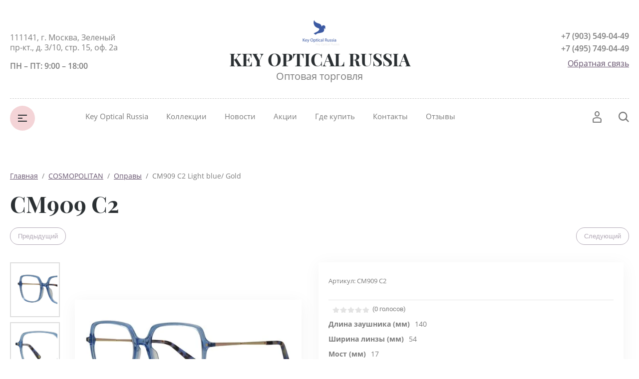

--- FILE ---
content_type: text/html; charset=utf-8
request_url: https://keyopticalrussia.ru/magazin/product/cm909-c2
body_size: 15581
content:

	<!doctype html>
<html lang="ru">
<head>
<meta charset="utf-8">
<meta name="robots" content="all"/>
<title>CM909 C2</title>
<!-- assets.top -->
<meta property="og:title" content="CM909 C2">
<meta name="twitter:title" content="CM909 C2">
<meta property="og:description" content="CM909 C2">
<meta name="twitter:description" content="CM909 C2">
<meta property="og:image" content="https://keyopticalrussia.ru/thumb/2/NvYdNXNtyiFVu-l2VUlmsQ/350r350/d/cm909_c2.jpg">
<meta name="twitter:image" content="https://keyopticalrussia.ru/thumb/2/NvYdNXNtyiFVu-l2VUlmsQ/350r350/d/cm909_c2.jpg">
<meta property="og:image:type" content="image/jpeg">
<meta property="og:image:width" content="350">
<meta property="og:image:height" content="350">
<meta property="og:type" content="website">
<meta property="og:url" content="https://keyopticalrussia.ru/magazin/product/cm909-c2">
<meta property="og:site_name" content="Key Optical Russia">
<meta property="fb:pages" content="1743491192334698">
<meta name="twitter:card" content="summary">
<!-- /assets.top -->

<meta name="description" content="CM909 C2">
<meta name="keywords" content="CM909 C2">
<meta name="SKYPE_TOOLBAR" content="SKYPE_TOOLBAR_PARSER_COMPATIBLE">
<meta name="viewport" content="width=device-width, initial-scale=1.0, maximum-scale=1.0, user-scalable=no">
<meta name="format-detection" content="telephone=no">
<meta http-equiv="x-rim-auto-match" content="none">


<script src="/g/libs/jquery/1.10.2/jquery.min.js"></script>
<script src="/g/libs/jqueryui/1.10.3/jquery-ui.min.js" charset="utf-8"></script>


<meta name="yandex-verification" content="1de2786ec5ba209d" />
<meta name='wmail-verification' content='1eaf6c6539deefb6cfcbbf06af62ea4a' />
<meta name="yandex-verification" content="15141f9570dfbf42" />
<meta name="yandex-verification" content="68a2a336cd69d84f" />
<meta name="yandex-verification" content="68a2a336cd69d84f" />
<meta name="google-site-verification" content="gS7P6MFgZ4ejsAOdXIMqYwx7dGpMcyDDEB4QdPOkBEk" />

            <!-- 46b9544ffa2e5e73c3c971fe2ede35a5 -->
            <script src='/shared/s3/js/lang/ru.js'></script>
            <script src='/shared/s3/js/common.min.js'></script>
        <link rel='stylesheet' type='text/css' href='/shared/s3/css/calendar.css' /><link rel='stylesheet' type='text/css' href='/shared/highslide-4.1.13/highslide.min.css'/>
<script type='text/javascript' src='/shared/highslide-4.1.13/highslide-full.packed.js'></script>
<script type='text/javascript'>
hs.graphicsDir = '/shared/highslide-4.1.13/graphics/';
hs.outlineType = null;
hs.showCredits = false;
hs.lang={cssDirection:'ltr',loadingText:'Загрузка...',loadingTitle:'Кликните чтобы отменить',focusTitle:'Нажмите чтобы перенести вперёд',fullExpandTitle:'Увеличить',fullExpandText:'Полноэкранный',previousText:'Предыдущий',previousTitle:'Назад (стрелка влево)',nextText:'Далее',nextTitle:'Далее (стрелка вправо)',moveTitle:'Передвинуть',moveText:'Передвинуть',closeText:'Закрыть',closeTitle:'Закрыть (Esc)',resizeTitle:'Восстановить размер',playText:'Слайд-шоу',playTitle:'Слайд-шоу (пробел)',pauseText:'Пауза',pauseTitle:'Приостановить слайд-шоу (пробел)',number:'Изображение %1/%2',restoreTitle:'Нажмите чтобы посмотреть картинку, используйте мышь для перетаскивания. Используйте клавиши вперёд и назад'};</script>
<link rel="icon" href="/favicon.ico" type="image/x-icon">

<!--s3_require-->
<link rel="stylesheet" href="/g/basestyle/1.0.1/user/user.css" type="text/css"/>
<link rel="stylesheet" href="/g/basestyle/1.0.1/user/user.blue.css" type="text/css"/>
<script type="text/javascript" src="/g/basestyle/1.0.1/user/user.js" async></script>
<!--/s3_require-->

			
		
		
		
			<link rel="stylesheet" type="text/css" href="/g/shop2v2/default/css/theme.less.css">		
			<script type="text/javascript" src="/g/printme.js"></script>
		<script type="text/javascript" src="/g/shop2v2/default/js/tpl.js"></script>
		<script type="text/javascript" src="/g/shop2v2/default/js/baron.min.js"></script>
		
			<script type="text/javascript" src="/g/shop2v2/default/js/shop2.2.js"></script>
		
	<script type="text/javascript">shop2.init({"productRefs": {"820121500":{"dlina_zaushnika_mm":{"140":["1046756100"]},"shirina_linzy_mm":{"54":["1046756100"]},"most_mm":{"17":["1046756100"]},"forma_opravy":{"106592209":["1046756100"]},"vid_opravy":{"106655809":["1046756100"]},"kategoria":{"106698809":["1046756100"]},"meterial":{"106699809":["1046756100"]}}},"apiHash": {"getPromoProducts":"a7d76337957f8c3213d545ba24620134","getSearchMatches":"f38ad01a9382318b08a4d6733ec4a84d","getFolderCustomFields":"d3c62194f889416842c24c309cea93b9","getProductListItem":"9de41747514797faaeb2dbdf02091a8c","cartAddItem":"0b21a8dcef5f9b4a3e2f7b1591db7b30","cartRemoveItem":"9a8df838110a4501d1fdff64fc4e7208","cartUpdate":"2e629b340426b679239bfd4b02ec1ff0","cartRemoveCoupon":"264b27885eabe06e6cc170bb937fb49c","cartAddCoupon":"d88726b602248a62c68ec5602e1c4fa2","deliveryCalc":"afae33cbfad7ff5748fc90b9dcfd6806","printOrder":"4d6b962b8e8f475e82b16cc2a65191d9","cancelOrder":"31fb5cf4c970a41356e5bc3757972e03","cancelOrderNotify":"9a96f2a188dc4267b749dece89525bed","repeatOrder":"c8a93ef027bdb6e8de4bcd50a6245050","paymentMethods":"7b8725aff079d6eb4fd059d52613c5dd","compare":"af751f7ccf6ba7d8ff97e147d5b10bc7"},"hash": null,"verId": 833913,"mode": "product","step": "","uri": "/magazin","IMAGES_DIR": "/d/","my": {"show_sections":true,"lazy_load_subpages":false,"buy_alias":"\u0412 \u043a\u043e\u0440\u0437\u0438\u043d\u0443","not_available_alias":"\u041d\u0435 \u0414\u043e\u0441\u0442\u0443\u043f\u043d\u043e","preorder_alias":"\u041f\u043e\u0434 \u0437\u0430\u043a\u0430\u0437","new_alias":"New","special_alias":"Sale","price_fa_rouble":true,"diable_instagram":true,"product_slider_upgrade":true,"gr_img_lazyload":true},"shop2_cart_order_payments": 5,"cf_margin_price_enabled": 0,"maps_yandex_key":"","maps_google_key":""});</script>







<!--[if lt IE 10]>
<script src="/g/libs/ie9-svg-gradient/0.0.1/ie9-svg-gradient.min.js"></script>
<script src="/g/libs/jquery-placeholder/2.0.7/jquery.placeholder.min.js"></script>
<script src="/g/libs/jquery-textshadow/0.0.1/jquery.textshadow.min.js"></script>
<script src="/g/s3/misc/ie/0.0.1/ie.js"></script>
<![endif]-->
<!--[if lt IE 9]>
<script src="/g/libs/html5shiv/html5.js"></script>
<![endif]-->
<link rel="stylesheet" href="/t/v1665/images/css/site_addons.scss.css">
<link rel="stylesheet" href="/t/v1665/images/site.addons.scss.css">
</head>
<body style="opacity: 0;" class="hide-shop">
	<div class="site-wrapper">
		<header role="banner" class="site_header center inPageMargin">
			<div class="site_header__top">
				<div class="site_header__in">
					<div class="site_header__left">
						<div class="site_header__address">111141, г. Москва, Зеленый пр-кт.,
д. 3/10, стр. 15, оф. 2a</div>
						<div class="site_header__worktime">ПН – ПТ: 9:00 – 18:00</div>				
					</div>
					<div class="site_header__center ">
													<div class="site_header__logo">
								<a href="https://keyopticalrussia.ru">
				                	<img src=/thumb/2/Nv6rHQMiOH6nmC4WaIIkIg/80r80/d/kor_blue3.png style="max-width: 80px;" alt="">
				                </a>
							</div>
												<div class="site_header__name_wrap">
							<div class="site_header__name">
								<a href="https://keyopticalrussia.ru">
				                	KEY OPTICAL RUSSIA
				                </a>
							</div>
							<div class="site_header__slogan">
								<a href="https://keyopticalrussia.ru">
				                	Оптовая торговля
				                </a>
							</div>
						</div>
					</div>
					<div class="site_header__right">
						<div class="site_header__phones">
															<a href="tel:+7 (903) 549-04-49" class="phone">+7 (903) 549-04-49</a>
															<a href="tel:+7 (495) 749-04-49" class="phone">+7 (495) 749-04-49</a>
														<!-- <a href="tel:8 (800) 555-63-42" class="phone">8 (800) 555-63-42</a>
							<a href="tel:8 (800) 555-63-42" class="phone">8 (800) 555-63-42</a> -->
						</div>
						<div class="site_header__callback">
							<a href="/obratnaya-svyaz">Обратная связь</a>
						</div>
					</div>
				</div>
			</div>
			<div class="header_bottom__main_wrap">
				<div class="header_bottom center">
					<div class="header_bottom__in">
												<div class="header_bottom__left">
							<div class="header_bottom__menu_opener">
								<div></div>
								<div></div>
								<div></div>
							</div>
							<div class="header_bottom__folders_shared-title">Каталог товаров</div>
							<ul class="header_bottom__folders_shared allinMenuTop"><li class="s3-menu-allin-has"><a href="/folder/7348108" >Sabrinaregeturo</a><ul class="level-2"><li><a href="/folder/13542508" >Оправы SRT</a></li><li><a href="/folder/13542708" >Очки сз SRT</a></li></ul></li><li class="s3-menu-allin-has"><a href="/magazin/folder/naf-naf-2" >NAF NAF</a><ul class="level-2"><li><a href="/magazin/folder/opravy-2" >Оправы</a></li><li><a href="/magazin/folder/solncezashchitnye-ochki-2" >Солнцезащитные очки</a></li></ul></li><li class="s3-menu-allin-has"><a href="/magazin/folder/forever-6" >FOREVER</a><ul class="level-2"><li><a href="/magazin/folder/liniya-green" >Линия GREEN</a></li><li><a href="/magazin/folder/opravy-6" >Оправы</a></li><li><a href="/magazin/folder/solncezashchitnye-ochki-6" >Солнцезащитные очки</a></li><li><a href="/magazin/folder/sportivnye-ochki" >Спортивные очки</a></li><li><a href="/magazin/folder/dlya-chteniya-1" >Для чтения</a></li><li><a href="/magazin/folder/detskie-1" >Детские</a></li><li><a href="/magazin/folder/sfc-s-kliponami" >SFC с клипонами</a></li></ul></li><li class="s3-menu-allin-has"><a href="/magazin/folder/kaporal-3" >KAPORAL</a><ul class="level-2"><li><a href="/magazin/folder/opravy-4" >Оправы</a></li><li><a href="/magazin/folder/solncezashchitnye-ochki-4" >Солнцезащитные очки</a></li></ul></li><li class="s3-menu-allin-has"><a href="/magazin/folder/les-hommes-1" >LES HOMMES</a><ul class="level-2"><li><a href="/magazin/folder/opravy-1" >Оправы</a></li><li><a href="/magazin/folder/solncezashchitnye-ochki-1" >Солнцезащитные очки</a></li></ul></li><li class="s3-menu-allin-has"><a href="/folder/7389908" >Jesus Segado</a><ul class="level-2"><li><a href="/magazin/folder/js-sun" >JS sun</a></li><li><a href="/magazin/folder/js-vista" >JS vista</a></li></ul></li><li class="s3-menu-allin-has"><a href="/magazin/folder/ete-lunettes" >ETE LUNETTES</a><ul class="level-2"><li class="s3-menu-allin-has"><a href="/magazin/folder/opravy-3" >Оправы</a><ul class="level-3"><li><a href="/magazin/folder/ete-plexi-2" >ETE PLEXI</a></li><li><a href="/magazin/folder/ete-feathers-1" >ETE FEATHERS</a></li><li><a href="/magazin/folder/ete-aksessuary-1" >ETE аксессуары</a></li></ul></li><li class="s3-menu-allin-has"><a href="/magazin/folder/solncezashchitnye-ochki-3" >Солнцезащитные очки</a><ul class="level-3"><li><a href="/magazin/folder/ete-plexi-3" >ETE PLEXI</a></li><li><a href="/magazin/folder/ete-feathers-2" >ETE FEATHERS</a></li></ul></li></ul></li><li class="s3-menu-allin-has opened"><a href="/magazin/folder/cosmopolitan-2" >COSMOPOLITAN</a><ul class="level-2"><li class="opened active"><a href="/magazin/folder/opravy" >Оправы</a></li><li><a href="/magazin/folder/solncezashchitnye-ochki" >Солнцезащитные очки</a></li></ul></li><li><a href="/magazin/folder/alessialize" >ALESSIALIZE</a></li><li><a href="/magazin/folder/lhu865-c02" >LHU865 C02</a></li></ul> 
							<div class="header_bottom__shadow_block"></div>
						</div>
												<div class="header_bottom__center">
							<ul class="header_bottom__menu-top"><li class="opened active"><a href="/" >Key Optical Russia</a></li><li><a href="/kollektsii" >Коллекции</a></li><li><a href="/novosti" >Новости</a></li><li><a href="/aktsii" >Акции</a></li><li><a href="/nashi-partnery" >Где купить</a></li><li><a href="/kontakty" >Контакты</a></li><li><a href="/otzyvy" >Отзывы</a></li></ul> 
						</div>
						<div class="header_bottom__right">
							<div class="header_bottom__login">
								<div class="header_bottom__login_opener"><svg width="18px" height="24px"><path fill-rule="evenodd" d="M17.656,23.068 C17.619,23.590 17.165,23.995 16.616,23.995 L1.378,23.995 C0.831,23.995 0.377,23.590 0.339,23.070 L0.003,18.376 C-0.117,16.649 1.289,14.657 3.073,14.027 C6.899,12.717 11.106,12.723 14.914,14.024 C16.712,14.656 18.117,16.649 17.989,18.378 L17.656,23.068 ZM14.202,15.893 C10.866,14.753 7.137,14.749 3.785,15.895 C2.780,16.251 2.029,17.471 2.082,18.243 L2.350,22.007 L15.644,22.007 L15.910,18.243 C15.967,17.468 15.219,16.251 14.202,15.893 ZM9.084,11.682 C6.327,11.682 4.085,9.283 4.085,6.333 C4.085,3.384 6.327,0.984 9.084,0.984 C11.840,0.984 14.082,3.384 14.082,6.333 C14.082,9.283 11.840,11.682 9.084,11.682 ZM9.084,2.973 C7.477,2.973 6.169,4.481 6.169,6.333 C6.169,8.187 7.477,9.694 9.084,9.694 C10.691,9.694 11.999,8.187 11.999,6.333 C11.999,4.481 10.691,2.973 9.084,2.973 Z"/></svg></div>
								<div class="shop-block login-form">
	<div class="block-body">
		<div class="title">Кабинет</div>
				<form method="post" action="/user">
			<input type="hidden" name="mode" value="login" />
			<div class="row login_row">
				<label class="label_title" for="login">Логин или e-mail:</label>
				<label class="field text"><input type="text" name="login" id="login" tabindex="1" value="" /></label>
			</div>
			<div class="row password_row">
				<div class="pass_wrap">
					<label class="label_title" for="password">Пароль:</label>				
					<label class="field password"><input type="password" name="password" id="password" tabindex="2" value="" /></label>
				</div>
				<button type="submit" class="signin-btn" tabindex="3">Войти</button>
			</div>
		<re-captcha data-captcha="recaptcha"
     data-name="captcha"
     data-sitekey="6LcYvrMcAAAAAKyGWWuW4bP1De41Cn7t3mIjHyNN"
     data-lang="ru"
     data-rsize="invisible"
     data-type="image"
     data-theme="light"></re-captcha></form>
		<div class="clear-container"></div>
		<div class="login_links">
			<a href="/user/forgot_password" class="forgot">Забыли пароль?</a>
			<a href="/user/register" class="register">Регистрация</a>
		</div>
		
	</div>
</div>							</div>
							<div class="header_bottom__cart classForHide">
								<div class="header_bottom__cart_opener">
									<svg width="18px" height="23px"><path fill-rule="evenodd" d="M16.073,22.993 L1.937,22.993 C0.874,22.993 0.007,22.130 0.007,21.070 L0.007,6.651 C0.007,5.590 0.874,4.727 1.937,4.727 L4.540,4.727 L4.540,1.922 C4.540,0.862 5.407,-0.001 6.471,-0.001 L11.538,-0.001 C12.603,-0.001 13.468,0.862 13.468,1.922 L13.468,4.727 L16.073,4.727 C17.138,4.727 18.004,5.590 18.004,6.651 L18.004,21.070 C18.004,22.130 17.138,22.993 16.073,22.993 ZM11.538,1.922 L6.471,1.922 L6.471,4.727 L11.538,4.727 L11.538,1.922 ZM13.468,6.651 L13.468,7.931 C13.468,8.462 13.037,8.893 12.503,8.893 C11.969,8.893 11.538,8.462 11.538,7.931 L11.538,6.651 L6.471,6.651 L6.471,7.931 C6.471,8.462 6.039,8.893 5.505,8.893 C4.972,8.893 4.540,8.462 4.540,7.931 L4.540,6.651 L1.937,6.651 L1.937,21.070 L16.071,21.070 L16.073,6.651 L13.468,6.651 ZM16.073,21.070 L16.073,22.032 L16.075,21.070 L16.073,21.070 Z"/></svg>
									<span class="header_bottom__cart_opener__amount empty">0</span>
								</div>
								<div class="cart-block-in"><div class="cart-in empty" id="shop2-cart-preview">
	<div class="cart-block">
				<ul></ul>
		<div class="information-cart">
			<div class="information-cart-in">
				<div class="cart-total-amount"><div class="title">Товаров:</div><span class="header_bottom__cart_opener__amount empty">0</span></div>
				<div class="cart-total-sum"><div class="title">На сумму:</div>0&nbsp;₽</div>
			</div>
		</div>
		<div class="cart-block-bot">
			<a href="/magazin/cart" id="shop2-cart-preview" class="cart-link btn-variant1">Оформить</a>
			<a href="/magazin?mode=cart&action=cleanup" class="remove-all-cart-poruduct">Очистить</a>
		</div>
	</div>
</div></div>
							</div>
							<div class="header_bottom__contacts">
								<div class="header_bottom__contacts-opener">
									<svg width="22px" height="22px"><path fill-rule="evenodd" d="M19.680,11.597 L15.521,11.597 C14.902,11.597 14.319,11.838 13.881,12.277 L13.304,12.853 C11.629,11.785 10.212,10.368 9.145,8.695 L9.722,8.119 C10.154,7.686 10.402,7.089 10.402,6.479 L10.402,2.320 C10.402,1.041 9.361,0.000 8.082,0.000 L2.321,0.000 C1.669,0.000 1.069,0.258 0.631,0.723 C0.192,1.191 -0.036,1.836 0.005,2.493 C0.665,12.949 9.048,21.332 19.505,21.993 L19.663,21.997 C20.973,21.997 22.000,20.978 22.000,19.677 L22.000,13.917 C22.000,12.638 20.960,11.597 19.680,11.597 ZM19.663,19.677 L19.663,20.837 L19.652,19.677 C10.357,19.091 2.906,11.640 2.321,2.320 L8.082,2.320 L8.082,6.479 L6.251,8.309 L6.672,9.073 C8.127,11.707 10.289,13.869 12.926,15.325 L13.690,15.748 L15.521,13.917 L19.680,13.917 L19.692,19.673 C19.692,19.673 19.684,19.677 19.663,19.677 Z"/></svg>
								</div>
								<div class="header_bottom__contacts-popup">
									<div class="header_bottom__contacts-title">Контакты</div>
									<div class="header_bottom__contacts-address">111141, г. Москва, Зеленый пр-кт.,
д. 3/10, стр. 15, оф. 2a</div>
									<div class="header_bottom__contacts-worktime">ПН – ПТ: 9:00 – 18:00</div>
									<div class="header_bottom__contacts-phones">
																			</div>
									<div class="site_header__phones">
																					<a href="tel:+7 (903) 549-04-49" class="phone">+7 (903) 549-04-49</a>
																					<a href="tel:+7 (495) 749-04-49" class="phone">+7 (495) 749-04-49</a>
																				<!-- <a href="tel:8 (800) 555-63-42" class="phone">8 (800) 555-63-42</a>
										<a href="tel:8 (800) 555-63-42" class="phone">8 (800) 555-63-42</a> -->
									</div>
									<div class="header_bottom__contacts-callback">
										<a href="/obratnaya-svyaz">Обратная связь</a>
									</div>
								</div>
							</div>
							<div class="header_bottom__search">
								<div class="header_bottom__search_opener">
									<svg width="21px" height="21px"><path fill-rule="evenodd" d="M20.993,19.297 L19.347,20.992 L14.347,15.864 C12.829,17.176 10.872,17.969 8.734,17.969 C3.910,17.969 -0.000,13.946 -0.000,8.984 C-0.000,4.022 3.910,-0.000 8.734,-0.000 C13.558,-0.000 17.469,4.022 17.469,8.984 C17.469,10.882 16.893,12.640 15.916,14.091 L20.993,19.297 ZM8.719,2.406 C5.181,2.406 2.312,5.358 2.312,9.000 C2.312,12.641 5.181,15.594 8.719,15.594 C10.220,15.594 11.583,15.040 12.675,14.149 L12.588,14.060 L14.161,12.440 C14.761,11.436 15.125,10.265 15.125,9.000 C15.125,5.358 12.257,2.406 8.719,2.406 Z"/></svg>
								</div>
								<div class="header_bottom__popup_wrap">
									<div class="header_bottom__popup_wrap_in">
										<div class="header_bottom__popup_wrap_in-closer"></div>
										<div class="header_bottom__popup_wrap_title">Поиск</div>
										<form action="/search" class="header_bottom__popup_wrap_form" method="get">
											<input name="search" type="text"  class="search-text" onBlur="this.value=this.value==''?'Поиск по сайту':this.value;" onFocus="this.value=this.value=='Поиск по сайту'?'':this.value;" value="Поиск по сайту" />
											<input type="submit" class="search-button" value="" />
										<re-captcha data-captcha="recaptcha"
     data-name="captcha"
     data-sitekey="6LcYvrMcAAAAAKyGWWuW4bP1De41Cn7t3mIjHyNN"
     data-lang="ru"
     data-rsize="invisible"
     data-type="image"
     data-theme="light"></re-captcha></form>
											
	
<div class="shop-block search-form">
	<div class="block-title">
		<div class="text">Расширенный поиск</div>
		<span class="logo">
			<div><span></span></div>
			<div><span></span></div>
		</span>
	</div>
	<div class="block-body">
		<form action="/magazin/search" enctype="multipart/form-data">
			<input type="hidden" name="sort_by" value=""/>
			
							<div class="row">
					<div class="row-title">Цена (р.):</div>
					<div class="label_wrap">
						<label><span>от</span><input name="s[price][min]" type="text" size="5" class="small" value="" /></label>
						<label><span>до</span><input name="s[price][max]" type="text" size="5" class="small" value="" /></label>
					</div>
				</div>
			
							<div class="row">
					<label class="row-title" for="shop2-name">Название:</label>
					<input type="text" name="s[name]" size="20" id="shop2-name" value="" />
				</div>
			
							<div class="row">
					<label class="row-title" for="shop2-article">Артикул:</label>
					<input type="text" name="s[article]" id="shop2-article" value="" />
				</div>
			
							<div class="row">
					<label class="row-title" for="shop2-text">Текст:</label>
					<input type="text" name="search_text" size="20" id="shop2-text"  value="" />
				</div>
			
			
							<div class="row">
					<div class="row-title">Выберите категорию:</div>
					<select name="s[folder_id]" id="s[folder_id]">
						<option value="">Все</option>
																																		<option value="7348108" class="level1" >
									 Sabrinaregeturo
								</option>
																												<option value="13542508" class="level2" >
									&raquo; Оправы SRT
								</option>
																												<option value="13542708" class="level2" >
									&raquo; Очки сз SRT
								</option>
																												<option value="120946504" class="level1" >
									 NAF NAF
								</option>
																												<option value="120946704" class="level2" >
									&raquo; Оправы
								</option>
																												<option value="120946904" class="level2" >
									&raquo; Солнцезащитные очки
								</option>
																												<option value="120950304" class="level1" >
									 FOREVER
								</option>
																												<option value="121226704" class="level2" >
									&raquo; Линия GREEN
								</option>
																												<option value="121180104" class="level2" >
									&raquo; Оправы
								</option>
																												<option value="121180304" class="level2" >
									&raquo; Солнцезащитные очки
								</option>
																												<option value="121180504" class="level2" >
									&raquo; Спортивные очки
								</option>
																												<option value="121180704" class="level2" >
									&raquo; Для чтения
								</option>
																												<option value="78356505" class="level2" >
									&raquo; Детские
								</option>
																												<option value="176875508" class="level2" >
									&raquo; SFC с клипонами
								</option>
																												<option value="120944104" class="level1" >
									 KAPORAL
								</option>
																												<option value="121168704" class="level2" >
									&raquo; Оправы
								</option>
																												<option value="121168904" class="level2" >
									&raquo; Солнцезащитные очки
								</option>
																												<option value="120944904" class="level1" >
									 LES HOMMES
								</option>
																												<option value="120945904" class="level2" >
									&raquo; Оправы
								</option>
																												<option value="120946104" class="level2" >
									&raquo; Солнцезащитные очки
								</option>
																												<option value="7389908" class="level1" >
									 Jesus Segado
								</option>
																												<option value="163394108" class="level2" >
									&raquo; JS sun
								</option>
																												<option value="163394308" class="level2" >
									&raquo; JS vista
								</option>
																												<option value="120947104" class="level1" >
									 ETE LUNETTES
								</option>
																												<option value="120947304" class="level2" >
									&raquo; Оправы
								</option>
																												<option value="120948104" class="level3" >
									&raquo;&raquo; ETE PLEXI
								</option>
																												<option value="120947704" class="level3" >
									&raquo;&raquo; ETE FEATHERS
								</option>
																												<option value="120948304" class="level3" >
									&raquo;&raquo; ETE аксессуары
								</option>
																												<option value="120947504" class="level2" >
									&raquo; Солнцезащитные очки
								</option>
																												<option value="120949104" class="level3" >
									&raquo;&raquo; ETE PLEXI
								</option>
																												<option value="120948904" class="level3" >
									&raquo;&raquo; ETE FEATHERS
								</option>
																												<option value="120945104" class="level1" >
									 COSMOPOLITAN
								</option>
																												<option value="120945504" class="level2" >
									&raquo; Оправы
								</option>
																												<option value="120945704" class="level2" >
									&raquo; Солнцезащитные очки
								</option>
																												<option value="145408908" class="level1" >
									 ALESSIALIZE
								</option>
																												<option value="160168308" class="level1" >
									 LHU865 C02
								</option>
																		</select>
				</div>

				<div id="shop2_search_custom_fields"></div>
			
						<div id="shop2_search_global_fields">
				
			
			
												
					<div class="row">
												
																			
													<label class="row-title">Длина заушника (мм):</label>
							<input type="text" name="s[dlina_zaushnika_mm]" size="20" class="shop2-input-int" value="" />
											</div>

							

					
			
												
					<div class="row">
												
																			
													<label class="row-title">Ширина линзы (мм):</label>
							<input type="text" name="s[shirina_linzy_mm]" size="20" class="shop2-input-int" value="" />
											</div>

							

					
			
												
					<div class="row">
												
																			
													<label class="row-title">Мост (мм):</label>
							<input type="text" name="s[most_mm]" size="20" class="shop2-input-int" value="" />
											</div>

							

					
			
												<div class="row">
						<div class="row-title">Форма оправы:</div>
						<select name="s[forma_opravy]">
							<option value="">Все</option>
															<option value="106592009">Круглая</option>
															<option value="106592209">Прямоугольная</option>
															<option value="106655209">Овальная</option>
															<option value="106655409">Кошачий глаз</option>
															<option value="106655609">Клабмастер</option>
															<option value="150021700">Оверсайз</option>
															<option value="150862500">Авиатор</option>
													</select>
					</div>
							

					
			
												<div class="row">
						<div class="row-title">Вид оправы:</div>
						<select name="s[vid_opravy]">
							<option value="">Все</option>
															<option value="106655809">Ободковая</option>
															<option value="106656009">Полуободковая</option>
															<option value="106656209">Безободковая</option>
													</select>
					</div>
							

					
			
												<div class="row">
						<div class="row-title">Категория:</div>
						<select name="s[kategoria]">
							<option value="">Все</option>
															<option value="106698609">Мужские</option>
															<option value="106698809">Женские</option>
															<option value="150022500">Унисекс</option>
															<option value="106699009">Подростковые</option>
															<option value="106699209">Детские</option>
													</select>
					</div>
							

					
			
												<div class="row">
						<div class="row-title">Материал:</div>
						<select name="s[meterial]">
							<option value="">Все</option>
															<option value="106699409">Ацетат</option>
															<option value="106699609">Металл</option>
															<option value="106699809">Комбинированная</option>
															<option value="150021100">Плексиглас</option>
															<option value="150021300">Экопластик</option>
													</select>
					</div>
							

						</div>
						
							<div class="row">
					<div class="row-title">Производитель:</div>
					<select name="s[vendor_id]">
						<option value="">Все</option>          
													<option value="2236308" >Key Optical Russia</option>
											</select>
				</div>
			
											    <div class="row">
				        <div class="row-title">Акция:</div>
				            				            <select name="s[flags][49409]">
				            <option value="">Все</option>
				            <option value="1">да</option>
				            <option value="0">нет</option>
				        </select>
				    </div>
		    												    <div class="row">
				        <div class="row-title">Сток:</div>
				            				            <select name="s[flags][66609]">
				            <option value="">Все</option>
				            <option value="1">да</option>
				            <option value="0">нет</option>
				        </select>
				    </div>
		    												    <div class="row">
				        <div class="row-title">-10%:</div>
				            				            <select name="s[flags][66809]">
				            <option value="">Все</option>
				            <option value="1">да</option>
				            <option value="0">нет</option>
				        </select>
				    </div>
		    												    <div class="row">
				        <div class="row-title">-20%:</div>
				            				            <select name="s[flags][67009]">
				            <option value="">Все</option>
				            <option value="1">да</option>
				            <option value="0">нет</option>
				        </select>
				    </div>
		    												    <div class="row">
				        <div class="row-title">-5%:</div>
				            				            <select name="s[flags][67209]">
				            <option value="">Все</option>
				            <option value="1">да</option>
				            <option value="0">нет</option>
				        </select>
				    </div>
		    												    <div class="row">
				        <div class="row-title">-50%:</div>
				            				            <select name="s[flags][67409]">
				            <option value="">Все</option>
				            <option value="1">да</option>
				            <option value="0">нет</option>
				        </select>
				    </div>
		    												    <div class="row">
				        <div class="row-title">-30%:</div>
				            				            <select name="s[flags][69409]">
				            <option value="">Все</option>
				            <option value="1">да</option>
				            <option value="0">нет</option>
				        </select>
				    </div>
		    												    <div class="row">
				        <div class="row-title">NEW:</div>
				            				            <select name="s[flags][71809]">
				            <option value="">Все</option>
				            <option value="1">да</option>
				            <option value="0">нет</option>
				        </select>
				    </div>
		    												    <div class="row">
				        <div class="row-title">SALE:</div>
				            				            <select name="s[flags][72009]">
				            <option value="">Все</option>
				            <option value="1">да</option>
				            <option value="0">нет</option>
				        </select>
				    </div>
		    												    <div class="row">
				        <div class="row-title">Новинка:</div>
				            				            <select name="s[flags][2]">
				            <option value="">Все</option>
				            <option value="1">да</option>
				            <option value="0">нет</option>
				        </select>
				    </div>
		    												    <div class="row">
				        <div class="row-title">Спецпредложение:</div>
				            				            <select name="s[flags][1]">
				            <option value="">Все</option>
				            <option value="1">да</option>
				            <option value="0">нет</option>
				        </select>
				    </div>
		    							
			

							<div class="row">
					<div class="row-title">Результатов на странице:</div>
					<select name="s[products_per_page]">
																										<option value="5">5</option>
																				<option value="20">20</option>
																				<option value="35">35</option>
																				<option value="50">50</option>
																				<option value="65">65</option>
																				<option value="80">80</option>
																				<option value="95">95</option>
											</select>
				</div>
			
			<div class="clear-container"></div>
			<div class="row">
				<button type="submit" class="search-btn">Найти</button>
			</div>
		<re-captcha data-captcha="recaptcha"
     data-name="captcha"
     data-sitekey="6LcYvrMcAAAAAKyGWWuW4bP1De41Cn7t3mIjHyNN"
     data-lang="ru"
     data-rsize="invisible"
     data-type="image"
     data-theme="light"></re-captcha></form>
		<div class="clear-container"></div>
	</div>
</div><!-- Search Form -->									</div>
								</div>
							</div>
						</div>
					</div>
				</div>
			</div>
		</header><!--  .site-header -->
						<div class="site-container center">
			
			<main role="main" class="site-main centered productPage">
				
<div class="site-path" data-url="/"><a href="/">Главная</a>  /  <a href="/magazin/folder/cosmopolitan-2">COSMOPOLITAN</a>  /  <a href="/magazin/folder/opravy">Оправы</a>  /  CM909 C2 Light blue/ Gold</div>				<h1>CM909 C2</h1>	
	<div class="shop2-cookies-disabled shop2-warning hide"></div>
	
	
	
		
							
			
							
			
							
			
		
					
	<div class="shop2-product-navigation">
    <!--noindex--><a rel="nofollow" class="shop2-btn" href="/magazin/product/cm909-c2/prev">Предыдущий</a><!--/noindex-->
    <!--noindex--><a rel="nofollow" class="shop2-btn" href="/magazin/product/cm909-c2/next">Следующий</a><!--/noindex-->
    </div>

<form 
	method="post" 
	action="/magazin?mode=cart&amp;action=add" 
	accept-charset="utf-8"
	class="shop2-product">

	<input type="hidden" name="kind_id" value="1046756100"/>
	<input type="hidden" name="product_id" value="820121500"/>
	<input type="hidden" name="meta" value='{&quot;dlina_zaushnika_mm&quot;:&quot;140&quot;,&quot;shirina_linzy_mm&quot;:&quot;54&quot;,&quot;most_mm&quot;:&quot;17&quot;,&quot;forma_opravy&quot;:&quot;106592209&quot;,&quot;vid_opravy&quot;:&quot;106655809&quot;,&quot;kategoria&quot;:&quot;106698809&quot;,&quot;meterial&quot;:&quot;106699809&quot;}'/>

	<div class="product-side-l">
				
		<div class="side-l_left">
			
							
				<div class="card-slider">
	                <div class="card-slider__wrap">
	                	    					
						<div class="product-compare">
					<label>
				<input type="checkbox" value="1046756100"/>
				Добавить к сравнению
			</label>
					</div>
				
    												<div class="product_flags">
																							</div>
						
		                	<div class="card-slider__items">
								<div class="card-slider__item">
									<div class="card-slider__image">
																					<a href="/d/cm909_c2.jpg" style="background-image: url(/thumb/2/kNLfEpLcTjoPiK_O5rUnCA/600r600/d/cm909_c2.jpg);">
												<img src="/thumb/2/kNLfEpLcTjoPiK_O5rUnCA/600r600/d/cm909_c2.jpg" alt="CM909 C2 Light blue/ Gold" title="CM909 C2 Light blue/ Gold" />
											</a>
																			</div>
								</div>
																											<div class="card-slider__item">
											<div class="card-slider__image">
												<a href="/d/cm909_c2_front.jpg" style="background-image: url(/thumb/2/vLd10FY-Rm2ekb5-gommPw/600r600/d/cm909_c2_front.jpg" alt="CM909 C2 FRONT );">
													<img src="/thumb/2/vLd10FY-Rm2ekb5-gommPw/600r600/d/cm909_c2_front.jpg" alt="CM909 C2 FRONT " />
												</a>
											</div>
										</div>
																								</div>
							                </div>
											<div class="card-slider__thumbs">
							<div class="card-slider__thumbs-slider">
								<div class="card-slider__thumb">
									<div class="card-slider__thumb-img">
																					<a href="javascript:void(0);" style="background-image: url(/thumb/2/fZb4ixn0PRKABoNdfIizwg/r/d/cm909_c2.jpg);">
												<img src="/thumb/2/jhFLNAOwQ-nZRY1ELDPwzQ/150r150/d/cm909_c2.jpg" alt="CM909 C2 Light blue/ Gold" title="CM909 C2 Light blue/ Gold" />
											</a>
																			</div>
								</div>
																	<div class="card-slider__thumb">
										<div class="card-slider__thumb-img">
											<a href="javascript:void(0);" style="background-image: url(/thumb/2/lWrNkDUF14qC_l4xSVy79Q/r/d/cm909_c2_front.jpg);">
												<img src="/thumb/2/1RpT9X0djiwHzIsC5Ym0Lg/150r150/d/cm909_c2_front.jpg" title="CM909 C2 Light blue/ Gold" alt="CM909 C2 Light blue/ Gold" />
											</a>
										</div>
									</div>
															</div>
						</div>
									</div> <!-- .card-slider -->
				
						
			
			
		</div>

		
	</div>
	<div class="product-side-r">

		
		<div class="product-side-r_middle">
							<div class="new_flags" style="padding: 0 0 10px;">
									</div>
						<div class="product-side-r_top">
				
	
					
	
	
					<div class="shop2-product-article"><span>Артикул:</span> CM909 C2</div>
	
					
			</div>
			<div class="product-side-r_middle-top">
					
	<div class="tpl-rating-block"><div class="tpl-stars"><div class="tpl-rating" style="width: 0%;"></div></div>(0 голосов)</div>
				
 
		
			<div class="shop2-product-options"><div class="odd"><div>Длина заушника (мм)</div><div>140 </div></div><div class="even"><div>Ширина линзы (мм)</div><div>54 </div></div><div class="odd"><div>Мост (мм)</div><div>17 </div></div><div class="even type-select"><div>Форма оправы</div><div>Прямоугольная</div></div><div class="odd type-select"><div>Вид оправы</div><div>Ободковая</div></div><div class="even type-select"><div>Категория</div><div>Женские</div></div><div class="odd type-select"><div>Материал</div><div>Комбинированная</div></div></div>
	
			</div>
									<div class="product-side-r_middle-middle">
				            		<div class="product-price">
            			<div class="not-user-text">Цена после регистрации</div>
            		</div>
            									<div class="buy_one_click">Купить в один клик</div>
							</div>
						
		</div>
		

		<div class="product-side-r_bottom">
							<div class="product-side-r_middle-bottom">
					<div class="product-side-r_middle-bottom__links">
													<a href="/dostavka" class="product-side-r_middle-bottom__link" target="_blank">
								<span class="left"><img src=/thumb/2/kAwaxpGIzIM-J_7gt4OAZA/880r360/d/car.svg  alt=""></span>
								<span class="right">
									<span class="top">Доставка</span>
									<span class="bottom">по Москве и МО</span>
								</span>
							</a>
													<a href="/oplata" class="product-side-r_middle-bottom__link" target="_blank">
								<span class="left"><img src=/thumb/2/vaUYMAa9qEuvMzhS0gX4Iw/880r360/d/card.svg  alt=""></span>
								<span class="right">
									<span class="top">Принимаем</span>
									<span class="bottom">Оплату картами</span>
								</span>
							</a>
													<a href="/kontakty" class="product-side-r_middle-bottom__link" target="_blank">
								<span class="left"><img src=/thumb/2/J0MXg6bJEGbSsaF5VFcE7A/880r360/d/point.svg  alt=""></span>
								<span class="right">
									<span class="top">Более 10 пунктов</span>
									<span class="bottom">самовывоз</span>
								</span>
							</a>
											</div>
				</div>
										<div class="pluso_wrapper">
					<span class="pluso-header">поделиться</span>
										
					<script type="text/javascript">(function() {
					  if (window.pluso)if (typeof window.pluso.start == "function") return;
					  if (window.ifpluso==undefined) { window.ifpluso = 1;
					    var d = document, s = d.createElement('script'), g = 'getElementsByTagName';
					    s.type = 'text/javascript'; s.charset='UTF-8'; s.async = true;
					    s.src = ('https:' == window.location.protocol ? 'https' : 'http')  + '://share.pluso.ru/pluso-like.js';
					    var h=d[g]('body')[0];
					    h.appendChild(s);
					  }})();</script>
					  
						<div class="pluso" data-background="transparent" data-options="medium,round,line,horizontal,nocounter,theme=04" data-services="vkontakte,odnoklassniki,moimir,google"></div>
				</div>
					</div>
	</div>
	<div class="shop2-clear-container"></div>
<re-captcha data-captcha="recaptcha"
     data-name="captcha"
     data-sitekey="6LcYvrMcAAAAAKyGWWuW4bP1De41Cn7t3mIjHyNN"
     data-lang="ru"
     data-rsize="invisible"
     data-type="image"
     data-theme="light"></re-captcha></form><!-- Product -->

	



	<div class="shop-product-tabulation" id="product_tabs">
					<ul class="shop-product-tabs">
				<li class="active-tab"><a href="#shop2-tabs-4">Отзывы</a></li>
			</ul>

						<div class="shop-product-desc">
				
				
								
								
									<div class="desc-area review-desc active-area" id="shop2-tabs-4">
							
	
	
					<div class="tpl-block-header">Авторизуйтесь, чтобы оставить комментарий</div>
			<form method="post" class="tpl-form tpl-auth" action="/user/login" method="post">
		
	<div class="tpl-left">
		<div class="tpl-field">
						<div class="tpl-value">
				<input type="text" name="login" value="" placeholder="Логин, e-mail"/>
			</div>
		</div>

		<div class="tpl-field">
						<div class="tpl-value clearfix">
			<input class="pull-left" type="password" name="password" placeholder="Пароль"/>
			</div>
		</div>
		<div class="tpl-field">
			<button class="tpl-button pull-right" type="submit">Войти</button>
							<a class="reg_btn" href="/user/register">Регистрация</a>
					</div>
		<div class="tpl-field">
			<label class="tpl-title checkbox">
			<input type="checkbox" name="password" onclick="this.value=(this.value=='0'?'1':'0');" value="0" name="remember" />
			<span class="input_span"></span>
				Запомнить меня
			</label>
		</div>
		
		
			</div>

	<div class="tpl-middle">
		<div class="tpl-field">
			Если Вы уже зарегистрированы на нашем сайте, но забыли пароль или Вам не пришло письмо подтверждения, воспользуйтесь формой восстановления пароля.
		</div>
		
		<div class="tpl-field">
			<a class="tpl-button" href="/user/forgot_password">Восстановить пароль</a>
		</div>
	</div>
	<re-captcha data-captcha="recaptcha"
     data-name="captcha"
     data-sitekey="6LcYvrMcAAAAAKyGWWuW4bP1De41Cn7t3mIjHyNN"
     data-lang="ru"
     data-rsize="invisible"
     data-type="image"
     data-theme="light"></re-captcha></form>		
						</div>
								
				
				
				
			</div><!-- Product Desc -->
		
					<div class="shop2-product-tags">
				<span>теги:</span>
				<div>
											<a href="/magazin/tag/kosmopoliten">космополитен</a>, 											<a href="/magazin/tag/kosmopolitan">космополитан</a>, 											<a href="/magazin/tag/cosmo">cosmo</a>, 											<a href="/magazin/tag/kosmo">космо</a>, 											<a href="/magazin/tag/cosmopolitan">Cosmopolitan</a>									</div>
			</div>
				<div class="shop2-clear-container"></div>
	</div>

	



        
            <h4 class="shop2-product-folders-header">Находится в разделах</h4>
        <div class="shop2-product-folders"><a href="/magazin/folder/cosmopolitan">Cosmopolitan<span></span></a><a href="/magazin/folder/cosmopolitan-2">COSMOPOLITAN<span></span></a><a href="/magazin/folder/opravy">Оправы<span></span></a></div>
    
	<div class="buy-one-click-form-wr">
		    <div class="buy-one-click-form-in" >
		        <div class="close-form">
		        	<div></div>
		        	<div></div>
		        </div>
		        <div class="tpl-anketa" data-api-url="/-/x-api/v1/public/?method=form/postform&param[form_id]=189409" data-api-type="form">
	<div class="title">Купить в один клик</div>			<form method="post" action="/" data-s3-anketa-id="189409">
		<input type="hidden" name="params[placeholdered_fields]" value="" />
		<input type="hidden" name="form_id" value="189409">
		<input type="hidden" name="tpl" value="global:shop2.2.81.form.minimal.tpl">
									        <div class="tpl-field type-text">
	          	          	          <div class="field-value">
	          	                        <input  type="hidden" size="30" maxlength="100" value="18.218.152.27" name="d[0]" />
	            	            	          </div>
	        </div>
	        						        <div class="tpl-field type-text">
	          	          	          <div class="field-value">
	          	                        <input  type="hidden" size="30" maxlength="1000" value="" name="d[1]"class="productLink" />
	            	            	          </div>
	        </div>
	        						        <div class="tpl-field type-text">
	          <div class="field-title">Ваше имя:</div>	          	          <div class="field-value">
	          	                        <input   type="text" size="30" maxlength="100" value="" name="d[2]" />
	            	            	          </div>
	        </div>
	        						        <div class="tpl-field type-text">
	          <div class="field-title">Ваш контактный телефон:</div>	          	          <div class="field-value">
	          	                        <input   type="text" size="30" maxlength="100" value="" name="d[3]" />
	            	            	          </div>
	        </div>
	        						        <div class="tpl-field type-textarea">
	          <div class="field-title">Комментарий:</div>	          	          <div class="field-value">
	          		            	<textarea  cols="44" rows="7" name="d[4]"></textarea>
	            	            	          </div>
	        </div>
	        		
		
		<div class="tpl-field tpl-field-button">
			<button type="submit" class="tpl-form-button">отправить</button>
		</div>

		<re-captcha data-captcha="recaptcha"
     data-name="captcha"
     data-sitekey="6LcYvrMcAAAAAKyGWWuW4bP1De41Cn7t3mIjHyNN"
     data-lang="ru"
     data-rsize="invisible"
     data-type="image"
     data-theme="light"></re-captcha></form>
					</div>
		    </div>
	</div>
		<p><a href="javascript:shop2.back()" class="shop2-btn shop2-btn-back">Назад</a></p>

	


	
	</main> <!-- .site-main -->
		</div>
		
		<footer role="contentinfo" class="site-footer">
			<div class="site-footer__top">
				<ul class="site-footer__top-menu"><li class="opened active"><a href="/" >Key Optical Russia</a></li><li><a href="/kollektsii" >Коллекции</a></li><li><a href="/novosti" >Новости</a></li><li><a href="/aktsii" >Акции</a></li><li><a href="/nashi-partnery" >Где купить</a></li><li><a href="/kontakty" >Контакты</a></li><li><a href="/otzyvy" >Отзывы</a></li></ul> 
			</div>
			<div class="site-footer__middle center">
				<div class="site-footer__middle-left">
					<div class="site-footer__middle-left_address_wrap">
						<div class="site-footer__middle-left_title">Наши контакты</div>
						<div class="site-footer__middle-left_address">111141, г. Москва, Зеленый пр-кт.,
д. 3/10, стр. 15, оф. 2a</div>
						<div class="site-footer__middle-left_worktime">ПН – ПТ: 9:00 – 18:00</div>
					</div>
					<div class="site-footer__middle-left_phones_wrap">
						<div class="site-footer__middle-left_phones">
															<a href="tel:+7 (903) 549-04-49" class="site-footer__middle-left_phone">+7 (903) 549-04-49</a>
															<a href="tel:+7 (495) 749-04-49" class="site-footer__middle-left_phone">+7 (495) 749-04-49</a>
														<!-- <a href="tel:8 (800) 555-63-42" class="phone">8 (800) 555-63-42</a>
							<a href="tel:8 (800) 555-63-42" class="phone">8 (800) 555-63-42</a> -->
						</div>
						<div class="site-footer__middle-left_callback">
							<a href="/obratnaya-svyaz">Обратная связь</a>
						</div>
					</div>
				</div>
											</div>
			<div class="site-footer__bottom">
				<div class="site-footer__bottom-in center">
					<div class="site-footer__bottom-copyright">
																														Copyright &copy; 2014 - 2026 Елена Николаевна
					</div>
					<div class="site-footer__bottom-counters"><!--LiveInternet counter--><script type="text/javascript"><!--
new Image().src = "//counter.yadro.ru/hit?r"+
escape(document.referrer)+((typeof(screen)=="undefined")?"":
";s"+screen.width+"*"+screen.height+"*"+(screen.colorDepth?
screen.colorDepth:screen.pixelDepth))+";u"+escape(document.URL)+
";"+Math.random();//--></script><!--/LiveInternet-->
<!--LiveInternet logo--><a href="//www.liveinternet.ru/click"
target="_blank"><img src="//counter.yadro.ru/logo?13.12"
title="LiveInternet: показано число просмотров за 24 часа, посетителей за 24 часа и за сегодня"
alt="" border="0" width="88" height="31"/></a><!--/LiveInternet-->
<!-- Yandex.Metrika informer -->
<a href="https://metrika.yandex.ru/stat/?id=86303331&amp;from=informer"
target="_blank" rel="nofollow"><img src="https://informer.yandex.ru/informer/86303331/3_1_FFFFFFFF_EFEFEFFF_0_pageviews"
style="width:88px; height:31px; border:0;" alt="Яндекс.Метрика" title="Яндекс.Метрика: данные за сегодня (просмотры, визиты и уникальные посетители)" class="ym-advanced-informer" data-cid="86303331" data-lang="ru" /></a>
<!-- /Yandex.Metrika informer -->

<!-- Yandex.Metrika counter -->
<script type="text/javascript" >
   (function(m,e,t,r,i,k,a){m[i]=m[i]||function(){(m[i].a=m[i].a||[]).push(arguments)};
   m[i].l=1*new Date();k=e.createElement(t),a=e.getElementsByTagName(t)[0],k.async=1,k.src=r,a.parentNode.insertBefore(k,a)})
   (window, document, "script", "https://mc.yandex.ru/metrika/tag.js", "ym");

   ym(86303331, "init", {
        clickmap:true,
        trackLinks:true,
        accurateTrackBounce:true
   });
</script>
<noscript><div><img src="https://mc.yandex.ru/watch/86303331" style="position:absolute; left:-9999px;" alt="" /></div></noscript>
<!-- /Yandex.Metrika counter -->
<script type="text/javascript" src="https://cp.onicon.ru/loader/61b75be9b887ee1a138b4585.js"></script>
<!--__INFO2026-01-21 01:11:04INFO__-->
</div>
					<div class="site-footer__bottom-copy"><span style='font-size:14px;' class='copyright'><a rel="nofollow" target="_blank" class="copyright" href="#" onClick="document.location='https://megagroup.ru/'" title="создание сайта - megagroup.ru">создание сайта - megagroup.ru</a></span></div>				</div>
			</div>
		</footer> <!-- .site-footer -->
	</div>
	<div class="scrollTop_btn"></div>
	
	<link rel="stylesheet" href="/g/css/styles_articles_tpl.css">
		
	
	
	<script src="/g/libs/vanilla-lazyload/17.1.0/lazyload.min.js"></script>	<script src="/g/templates/shop2/2.81.2/js/plugins.min.js" charset="utf-8"></script>
	<script type="text/javascript" src="/g/s3/misc/eventable/0.0.1/s3.eventable.js"></script>
	<script type="text/javascript" src="/g/s3/misc/math/0.0.1/s3.math.js"></script>
	<script type="text/javascript" src="/g/s3/menu/allin/0.0.2/s3.menu.allin.js"></script>
	
	<script src="/g/templates/shop2/2.81.2/js/main.js" charset="utf-8"></script>
	
		
	<link rel="stylesheet" href="/t/v1665/images/css/theme.scss.css">
	 	    <link rel="stylesheet" href="/t/v1665/images/theme4/theme.scss.css">
		
	<link rel="stylesheet" href="/g/templates/shop2/2.81.2/css/plugins.styles.css">
	<link rel="stylesheet" href="/g/templates/shop2/2.81.2/css/global_styles.css">

<!-- assets.bottom -->
<!-- </noscript></script></style> -->
<script src="/my/s3/js/site.min.js?1768462484" ></script>
<script src="/my/s3/js/site/defender.min.js?1768462484" ></script>
<script >/*<![CDATA[*/
var megacounter_key="a4ebb1b4422e114b5d33664cfd02878e";
(function(d){
    var s = d.createElement("script");
    s.src = "//counter.megagroup.ru/loader.js?"+new Date().getTime();
    s.async = true;
    d.getElementsByTagName("head")[0].appendChild(s);
})(document);
/*]]>*/</script>
<script >/*<![CDATA[*/
$ite.start({"sid":830058,"vid":833913,"aid":962217,"stid":4,"cp":21,"active":true,"domain":"keyopticalrussia.ru","lang":"ru","trusted":false,"debug":false,"captcha":3,"onetap":[{"provider":"vkontakte","provider_id":"51967037","code_verifier":"Y4NMxNZDENzhTcUki0GOzjA4YNzgW5EwQNZ2NjxNGTl"}]});
/*]]>*/</script>
<!-- /assets.bottom -->
</body>
<!-- ID -->
</html>


--- FILE ---
content_type: text/css
request_url: https://keyopticalrussia.ru/t/v1665/images/css/theme.scss.css
body_size: 68159
content:
@charset "utf-8";
html {
  font-family: sans-serif;
  -ms-text-size-adjust: 100%;
  -webkit-text-size-adjust: 100%;
  overflow-y: scroll; }

body {
  margin: 0; }

article, aside, details, figcaption, figure, footer, header, hgroup, main, menu, nav, section, summary {
  display: block; }

audio, canvas, progress, video {
  display: inline-block;
  vertical-align: baseline; }

audio:not([controls]) {
  display: none;
  height: 0; }

[hidden], template {
  display: none; }

a {
  background-color: transparent; }

a:active, a:hover {
  outline: 0; }

abbr[title] {
  border-bottom: 1px dotted; }

b, strong {
  font-weight: 700; }

dfn {
  font-style: italic; }

h1 {
  font-size: 2em;
  margin: 0.67em 0; }

mark {
  background: #ff0;
  color: #000; }

small {
  font-size: 80%; }

sub, sup {
  font-size: 75%;
  line-height: 0;
  position: relative;
  vertical-align: baseline; }

sup {
  top: -0.5em; }

sub {
  bottom: -0.25em; }

img {
  border: 0; }

svg:not(:root) {
  overflow: hidden; }

figure {
  margin: 1em 40px; }

hr {
  box-sizing: content-box;
  height: 0; }

pre {
  overflow: auto; }

code, kbd, pre, samp {
  font-family: monospace, monospace;
  font-size: 1em; }

button, input, optgroup, select, textarea {
  font: inherit;
  margin: 0; }

button {
  overflow: visible; }

button, select {
  text-transform: none; }

button, html input[type="button"], input[type="reset"], input[type="submit"] {
  -webkit-appearance: button;
  cursor: pointer; }

button[disabled], html input[disabled] {
  cursor: default; }

button::-moz-focus-inner, input::-moz-focus-inner {
  border: 0;
  padding: 0; }

input {
  line-height: normal; }

input[type="checkbox"], input[type="radio"] {
  box-sizing: border-box;
  padding: 0; }

input[type="number"]::-webkit-inner-spin-button, input[type="number"]::-webkit-outer-spin-button {
  height: auto; }

input[type="search"] {
  -webkit-appearance: textfield;
  box-sizing: content-box; }

input[type="search"]::-webkit-search-cancel-button, input[type="search"]::-webkit-search-decoration {
  -webkit-appearance: none; }

fieldset {
  border: 1px solid silver;
  margin: 0 2px;
  padding: 0.35em 0.625em 0.75em; }

legend {
  border: 0;
  padding: 0; }

textarea {
  overflow: auto; }

optgroup {
  font-weight: 700; }

table {
  border-collapse: collapse; }
/*border-spacing:0*/
/*td,th{padding:0}*/
@media print {
  * {
    background: transparent !important;
    color: #000 !important;
    box-shadow: none !important;
    text-shadow: none !important; }

  a, a:visited {
    text-decoration: underline; }

  a[href]:after {
    content: " (" attr(href) ")"; }

  abbr[title]:after {
    content: " (" attr(title) ")"; }

  pre, blockquote {
    border: 1px solid #999;
    page-break-inside: avoid; }

  thead {
    display: table-header-group; }

  tr, img {
    page-break-inside: avoid; }

  img {
    max-width: 100% !important; }

  @page {
    margin: 0.5cm; }

  p, h2, h3 {
    orphans: 3;
    widows: 3; }

  h2, h3 {
    page-break-after: avoid; } }

.hide {
  display: none; }

.show {
  display: block; }

.invisible {
  visibility: hidden; }

.visible {
  visibility: visible; }

.reset-indents {
  padding: 0;
  margin: 0; }

.reset-font {
  line-height: 0;
  font-size: 0; }

.clear-list {
  list-style: none;
  padding: 0;
  margin: 0; }

.clearfix:before, .clearfix:after {
  display: table;
  content: "";
  line-height: 0;
  font-size: 0; }
  .clearfix:after {
    clear: both; }

.clear {
  visibility: hidden;
  clear: both;
  height: 0;
  font-size: 1px;
  line-height: 0; }

.clear-self::after {
  display: block;
  visibility: hidden;
  clear: both;
  height: 0;
  content: ''; }

.overflowHidden {
  overflow: hidden; }

ins {
  text-decoration: none; }

.thumb, .YMaps, .ymaps-map {
  color: #000; }

.table {
  display: table; }
  .table .tr {
    display: table-row; }
    .table .tr .td {
      display: table-cell; }

.table0, .table1, .table2 {
  border-collapse: collapse; }
  .table0 td, .table1 td, .table2 td {
    padding: 0.5em; }

.table1, .table2 {
  border: 1px solid #afafaf; }
  .table1 td, .table2 td, .table1 th, .table2 th {
    border: 1px solid #afafaf; }

.table2 th {
  padding: 0.5em;
  color: #fff;
  background: #f00; }

.menu-default, .menu-default ul, .menu-default li {
  padding: 0;
  margin: 0;
  list-style: none; }

html, body {
  height: 100%; }

html {
  font-size: 16px; }

body {
  position: relative;
  min-width: 320px;
  text-align: left;
  color: #000;
  background: #fff;
  font-family: Arial, Helvetica, sans-serif;
  line-height: 1.25; }

h1, h2, h3, h4, h5, h6 {
  color: #2b3033;
  font-family: Arial, Helvetica, sans-serif;
  font-weight: normal;
  font-style: normal; }

h1 {
  margin: 0;
  font-family: 'pdb';
  font-size: 45px; }
  @media (max-width: 520px) {
  h1 {
    font-size: 27px; } }

h2 {
  font-size: 1.5rem; }

h3 {
  font-size: 1.17rem; }

h4 {
  font-size: 1rem; }

h5 {
  font-size: 0.83rem; }

h6 {
  font-size: 0.67rem; }

h5, h6 {
  font-weight: bold; }

a {
  text-decoration: underline;
  color: #00f; }

a:hover {
  text-decoration: none; }

a img {
  border-color: #000; }

.site_header {
  display: -moz-box;
  display: -webkit-box;
  display: -webkit-flex;
  display: -moz-flex;
  display: -ms-flexbox;
  display: flex;
  -webkit-box-direction: normal;
  -webkit-box-orient: vertical;
  -moz-box-direction: normal;
  -moz-box-orient: vertical;
  -webkit-flex-direction: column;
  -moz-flex-direction: column;
  -ms-flex-direction: column;
  flex-direction: column;
  position: relative;
  z-index: 1000; }
  @media (max-width: 1024px) {
  .site_header {
    padding: 13px 20px;
    box-sizing: border-box; } }
  .site_header__top {
    margin-bottom: -1px !important;
    padding-top: 34px;
    padding-bottom: 32px; }
    @media (min-width: 1025px) {
  .site_header__top {
    border-bottom: 1px dashed rgba(0, 0, 0, 0.2); } }
    @media (max-width: 1024px) {
  .site_header__top {
    -webkit-box-ordinal-group: 3;
    -moz-box-ordinal-group: 3;
    -webkit-order: 2;
    -moz-order: 2;
    -ms-flex-order: 2;
    order: 2;
    padding-top: 16px;
    padding-bottom: 0; } }
  .site_header__in {
    display: -moz-box;
    display: -webkit-box;
    display: -webkit-flex;
    display: -moz-flex;
    display: -ms-flexbox;
    display: flex;
    -webkit-box-direction: normal;
    -webkit-box-orient: horizontal;
    -webkit-flex-direction: row;
    -moz-flex-direction: row;
    -ms-flex-direction: row;
    flex-direction: row;
    -webkit-box-pack: justify;
    -ms-flex-pack: justify;
    -webkit-justify-content: space-between;
    -moz-justify-content: space-between;
    justify-content: space-between;
    -webkit-box-align: center;
    -ms-flex-align: center;
    -webkit-align-items: center;
    -moz-align-items: center;
    align-items: center; }
    @media (max-width: 1024px) {
  .site_header__in {
    -webkit-box-pack: center;
    -ms-flex-pack: center;
    -webkit-justify-content: center;
    -moz-justify-content: center;
    justify-content: center; } }
  .site_header__left {
    max-width: 225px;
    padding-top: 8px; }
    @media (max-width: 1024px) {
  .site_header__left {
    display: none; } }
  .site_header__address {
    font-family: 'osr';
    font-size: 16px;
    color: #7b7b7b; }
  .site_header__worktime {
    font-family: 'ossb';
    font-size: 16px;
    color: #7b7b7b;
    margin-top: 17px; }
  .site_header__center {
    text-align: center; }
    @media (max-width: 1024px) {
  .site_header__center {
    font-size: 0; } }
  @media (max-width: 1024px) {
    .site_header__name_wrap {
      text-align: left;
      display: inline-block;
      vertical-align: middle; } }
  @media (max-width: 1024px) {
    .site_header__logo {
      display: block;
      vertical-align: middle;
      margin-bottom: 10px; } }
    @media (max-width: 525px) {
  .site_header__logo {
    display: block;
    margin-bottom: 4px; } }
    @media (max-width: 1024px) {
    .site_header__logo a {
      display: block;
      font-size: 0; } }
      .site_header__name {
        text-align: center; }
    @media (max-width: 525px) {
  .site_header__name {
    margin-bottom: 9px; } }
    .site_header__name a {
      font-family: 'pdb';
      font-size: 35px;
      color: #2b3033;
      text-decoration: none; }
      @media (max-width: 1024px) {
  .site_header__name a {
    line-height: 1; } }
      @media (max-width: 525px) {
  .site_header__name a {
    display: block;
    text-align: center;
    font-size: 27px; } }
  .site_header__slogan a {
    font-family: 'osr';
    font-size: 20px;
    color: #7b7b7b;
    text-decoration: none; }
    @media (max-width: 525px) {
    .site_header__slogan a {
      display: block;
      text-align: center;
      font-size: 17px; } }
  .site_header__right {
    text-align: right;
    width: 225px; }
    @media (max-width: 1024px) {
  .site_header__right {
    display: none; } }
  .site_header__phones {
    padding-bottom: 8px; }
    .site_header__phones a {
      display: block;
      font-family: 'ossb';
      font-size: 16px;
      color: #7b7b7b;
      text-decoration: none;
      text-transform: uppercase; }
    .site_header__phones a:not(:first-child) {
      margin-top: 5px; }
  .site_header__callback {
    margin-top: 2px; }
    .site_header__callback a {
      font-family: 'osr';
      font-size: 16px;
      color: #f77088; }

.header_bottom {
  padding-left: 0 !important;
  padding-right: 0 !important;
  position: relative;
  z-index: 10; }
  @media (max-width: 1024px) {
  .header_bottom {
    -webkit-box-ordinal-group: 2;
    -moz-box-ordinal-group: 2;
    -webkit-order: 1;
    -moz-order: 1;
    -ms-flex-order: 1;
    order: 1;
    padding-bottom: 12px;
    border-bottom: 1px dashed #ccc; } }
  .header_bottom__in {
    display: -moz-box;
    display: -webkit-box;
    display: -webkit-flex;
    display: -moz-flex;
    display: -ms-flexbox;
    display: flex;
    -webkit-box-pack: justify;
    -ms-flex-pack: justify;
    -webkit-justify-content: space-between;
    -moz-justify-content: space-between;
    justify-content: space-between;
    -webkit-box-align: center;
    -ms-flex-align: center;
    -webkit-align-items: center;
    -moz-align-items: center;
    align-items: center; }
  .header_bottom__left {
    position: relative; }
    @media (min-width: 1025px) {
  .header_bottom__left {
    z-index: 6; } }
    @media (max-width: 1024px) {
  .header_bottom__left {
    z-index: 7;
    display: -moz-box;
    display: -webkit-box;
    display: -webkit-flex;
    display: -moz-flex;
    display: -ms-flexbox;
    display: flex;
    -webkit-box-direction: normal;
    -webkit-box-orient: horizontal;
    -webkit-flex-direction: row;
    -moz-flex-direction: row;
    -ms-flex-direction: row;
    flex-direction: row;
    -webkit-box-align: center;
    -ms-flex-align: center;
    -webkit-align-items: center;
    -moz-align-items: center;
    align-items: center; } }
  .header_bottom__center {
    position: relative;
    z-index: 3; }
    @media (min-width: 1025px) {
  .header_bottom__center {
    padding-right: 20px;
    padding-left: 20px;
    box-sizing: border-box;
    width: 80%; } }
    @media (max-width: 1024px) {
  .header_bottom__center {
    display: none; } }
  .header_bottom__menu_opener {
    width: 50px;
    height: 50px;
    box-sizing: border-box;
    padding: 18px 16px;
    -webkit-border-radius: 50%;
    -moz-border-radius: 50%;
    -ms-border-radius: 50%;
    -o-border-radius: 50%;
    border-radius: 50%;
    display: -webkit-inline-box;
    display: -webkit-inline-flex;
    display: -moz-inline-flex;
    display: -ms-inline-flexbox;
    display: inline-flex;
    -webkit-box-direction: normal;
    -webkit-box-orient: vertical;
    -moz-box-direction: normal;
    -moz-box-orient: vertical;
    -webkit-flex-direction: column;
    -moz-flex-direction: column;
    -ms-flex-direction: column;
    flex-direction: column;
    -webkit-box-pack: justify;
    -ms-flex-pack: justify;
    -webkit-justify-content: space-between;
    -moz-justify-content: space-between;
    justify-content: space-between;
    background: #c0efea;
    cursor: pointer;
    vertical-align: middle; }
    .header_bottom__menu_opener > div {
      width: 100%;
      height: 2px;
      background: #2b3033; }
    .header_bottom__menu_opener > div:nth-child(2) {
      width: 50%; }
  @media (min-width: 1025px) {
    .header_bottom__shadow_block {
      display: none !important; } }
    @media (max-width: 1024px) {
  .header_bottom__shadow_block {
    position: fixed;
    top: 0;
    left: 0;
    right: 0;
    bottom: 0;
    background: rgba(0, 0, 0, 0.5);
    position: 0;
    visibility: hidden;
    -webkit-transition: all 0.3s ease;
    -moz-transition: all 0.3s ease;
    -o-transition: all 0.3s ease;
    -ms-transition: all 0.3s ease;
    transition: all 0.3s ease;
    z-index: 100000; }
    .header_bottom__shadow_block.opened {
      opacity: 1;
      visibility: visible; } }
  .header_bottom__folders_shared-mobile {
    display: block !important;
    height: auto !important; }
  .header_bottom__folders_shared, .header_bottom__folders_shared-mobile {
    position: absolute;
    top: 100%;
    left: 0;
    width: 295px;
    background: #fff;
    padding: 0;
    margin: 0;
    list-style: none;
    box-shadow: 0px 5px 20px 0px rgba(0, 0, 0, 0.18), inset 0px -2px 0px 0px rgba(0, 0, 0, 0.04); }
    @media (min-width: 1025px) {
  .header_bottom__folders_shared, .header_bottom__folders_shared-mobile {
    display: none; } }
    .header_bottom__folders_shared-closer, .header_bottom__folders_shared-mobile-closer {
      width: 35px;
      height: 35px;
      -webkit-border-radius: 50%;
      -moz-border-radius: 50%;
      -ms-border-radius: 50%;
      -o-border-radius: 50%;
      border-radius: 50%;
      cursor: pointer;
      position: absolute;
      top: 24px;
      right: 10px;
      background: #f6f3f7 url("data:image/svg+xml,%3Csvg%20version%3D%221.1%22%20baseProfile%3D%22full%22%20xmlns%3D%22http%3A%2F%2Fwww.w3.org%2F2000%2Fsvg%22%20xmlns%3Axlink%3D%22http%3A%2F%2Fwww.w3.org%2F1999%2Fxlink%22%20xmlns%3Aev%3D%22http%3A%2F%2Fwww.w3.org%2F2001%2Fxml-events%22%20xml%3Aspace%3D%22preserve%22%20x%3D%220px%22%20y%3D%220px%22%20width%3D%2213px%22%20height%3D%2213px%22%20%20viewBox%3D%220%200%2013%2013%22%20preserveAspectRatio%3D%22none%22%20shape-rendering%3D%22geometricPrecision%22%3E%3Cpath%20fill-rule%3D%22evenodd%22%20fill%3D%22rgb%2843%2C%2048%2C%2051%29%22%20d%3D%22M13.002%2C1.427%20L7.917%2C6.500%20L12.999%2C11.569%20L11.582%2C12.984%20L6.500%2C7.914%20L1.417%2C12.984%20L0.000%2C11.569%20L5.082%2C6.500%20L-0.003%2C1.427%20L1.414%2C0.013%20L6.500%2C5.086%20L11.585%2C0.013%20L13.002%2C1.427%20Z%22%2F%3E%3C%2Fsvg%3E") 50% 50% no-repeat; }
    @media (max-width: 1024px) {
  .header_bottom__folders_shared, .header_bottom__folders_shared-mobile {
    position: fixed;
    top: 0;
    bottom: 0;
    left: -100%;
    -webkit-transition: all 0.3s ease;
    -moz-transition: all 0.3s ease;
    -o-transition: all 0.3s ease;
    -ms-transition: all 0.3s ease;
    transition: all 0.3s ease;
    z-index: 1000001;
    overflow-x: visible;
    overflow-y: scroll; } }
    .header_bottom__folders_shared.opened, .header_bottom__folders_shared-mobile.opened {
      left: 0; }
    .header_bottom__folders_shared-title, .header_bottom__folders_shared-mobile-title {
      padding: 31px 20px 29px;
      font-family: 'pdb';
      font-size: 25px;
      color: #2b3033;
      border-bottom: 1px dashed rgba(0, 0, 0, 0.1); }
    @media (max-width: 1024px) {
    .header_bottom__folders_shared-title, .header_bottom__folders_shared-mobile-title {
      font-size: 16px; } }
    .header_bottom__folders_shared:before, .header_bottom__folders_shared-mobile:before {
      content: "";
      width: 0;
      height: 0;
      border: 7px solid transparent;
      border-bottom-color: #fff;
      position: absolute;
      bottom: 100%;
      left: 18px; }
    .header_bottom__folders_shared > li:not(:last-child), .header_bottom__folders_shared-mobile > li:not(:last-child) {
      border-bottom: 1px solid rgba(0, 0, 0, 0.1); }
    .header_bottom__folders_shared > li.s3-menu-allin-has > a, .header_bottom__folders_shared-mobile > li.s3-menu-allin-has > a {
      background: transparent url("data:image/svg+xml,%3Csvg%20version%3D%221.1%22%20baseProfile%3D%22full%22%20xmlns%3D%22http%3A%2F%2Fwww.w3.org%2F2000%2Fsvg%22%20xmlns%3Axlink%3D%22http%3A%2F%2Fwww.w3.org%2F1999%2Fxlink%22%20xmlns%3Aev%3D%22http%3A%2F%2Fwww.w3.org%2F2001%2Fxml-events%22%20xml%3Aspace%3D%22preserve%22%20x%3D%220px%22%20y%3D%220px%22%20width%3D%226px%22%20height%3D%229px%22%20%20viewBox%3D%220%200%206%209%22%20preserveAspectRatio%3D%22none%22%20shape-rendering%3D%22geometricPrecision%22%3E%3Cpath%20fill-rule%3D%22evenodd%22%20fill%3D%22rgb%28102%2C%20102%2C%20102%29%22%20d%3D%22M4.508%2C6.015%20L4.492%2C6.000%20L1.508%2C8.984%20L0.016%2C7.492%20L3.000%2C4.507%20L-0.015%2C1.492%20L1.492%2C-0.016%20L6.015%2C4.507%20L4.508%2C6.015%20Z%22%2F%3E%3C%2Fsvg%3E") calc(100% - 20px) 50% no-repeat; }
    .header_bottom__folders_shared > li > a, .header_bottom__folders_shared-mobile > li > a {
      display: block;
      width: 100%;
      box-sizing: border-box;
      padding: 14px 25px 15px 21px;
      font-family: 'ossb';
      font-size: 16px;
      color: #7b7b7b;
      text-decoration: none; }
    .header_bottom__folders_shared > li:hover, .header_bottom__folders_shared-mobile > li:hover {
      background-color: #c0efea; }
      .header_bottom__folders_shared > li:hover > a, .header_bottom__folders_shared-mobile > li:hover > a {
        color: #2b3033; }
    .header_bottom__folders_shared > li ul, .header_bottom__folders_shared-mobile > li ul {
      position: absolute;
      display: none;
      width: 315px;
      background: #c0efea;
      padding: 0;
      margin: 0;
      list-style: none; }
      @media (max-width: 1024px) {
    .header_bottom__folders_shared > li ul, .header_bottom__folders_shared-mobile > li ul {
      position: static;
      width: 100%;
      box-sizing: border-box; } }
      .header_bottom__folders_shared > li ul li:not(:last-child), .header_bottom__folders_shared-mobile > li ul li:not(:last-child) {
        border-bottom: 1px solid rgba(0, 0, 0, 0.1); }
        .header_bottom__folders_shared > li ul li a, .header_bottom__folders_shared-mobile > li ul li a {
          font-family: 'osr';
          display: block;
          width: 100%;
          box-sizing: border-box;
          padding: 14px 25px 15px 21px;
          font-size: 16px;
          color: #2b3033;
          text-decoration: none; }
        .header_bottom__folders_shared > li ul li:hover, .header_bottom__folders_shared-mobile > li ul li:hover {
          background-color: rgba(255, 255, 255, 0.3); }
  .header_bottom__folders_shared-mobile li.s3-menu-allin-has > a {
    background: transparent;
    display: -moz-box;
    display: -webkit-box;
    display: -webkit-flex;
    display: -moz-flex;
    display: -ms-flexbox;
    display: flex;
    -webkit-box-direction: normal;
    -webkit-box-orient: horizontal;
    -webkit-flex-direction: row;
    -moz-flex-direction: row;
    -ms-flex-direction: row;
    flex-direction: row;
    -webkit-box-pack: justify;
    -ms-flex-pack: justify;
    -webkit-justify-content: space-between;
    -moz-justify-content: space-between;
    justify-content: space-between;
    -webkit-box-align: center;
    -ms-flex-align: center;
    -webkit-align-items: center;
    -moz-align-items: center;
    align-items: center; }
    .header_bottom__folders_shared-mobile li.s3-menu-allin-has > a:after {
      content: "";
      width: 6px;
      height: 9px;
      display: inline-block;
      vertical-align: middle;
      -webkit-transition: all 0.3s ease;
      -moz-transition: all 0.3s ease;
      -o-transition: all 0.3s ease;
      -ms-transition: all 0.3s ease;
      transition: all 0.3s ease;
      background: url("data:image/svg+xml,%3Csvg%20version%3D%221.1%22%20baseProfile%3D%22full%22%20xmlns%3D%22http%3A%2F%2Fwww.w3.org%2F2000%2Fsvg%22%20xmlns%3Axlink%3D%22http%3A%2F%2Fwww.w3.org%2F1999%2Fxlink%22%20xmlns%3Aev%3D%22http%3A%2F%2Fwww.w3.org%2F2001%2Fxml-events%22%20xml%3Aspace%3D%22preserve%22%20x%3D%220px%22%20y%3D%220px%22%20width%3D%226px%22%20height%3D%229px%22%20%20viewBox%3D%220%200%206%209%22%20preserveAspectRatio%3D%22none%22%20shape-rendering%3D%22geometricPrecision%22%3E%3Cpath%20fill-rule%3D%22evenodd%22%20fill%3D%22rgb%28102%2C%20102%2C%20102%29%22%20d%3D%22M4.508%2C6.015%20L4.492%2C6.000%20L1.508%2C8.984%20L0.016%2C7.492%20L3.000%2C4.507%20L-0.015%2C1.492%20L1.492%2C-0.016%20L6.015%2C4.507%20L4.508%2C6.015%20Z%22%2F%3E%3C%2Fsvg%3E") 50% 50% no-repeat; }
    .header_bottom__folders_shared-mobile li.s3-menu-allin-has.link > a:after {
      -webkit-transform: rotate(90deg);
      -moz-transform: rotate(90deg);
      -ms-transform: rotate(90deg);
      -o-transform: rotate(90deg);
      transform: rotate(90deg); }
  .header_bottom__menu-top {
    margin: 0;
    list-style: none;
    position: relative; }
    @media (min-width: 1025px) {
  .header_bottom__menu-top {
    padding: 0; } }
    @media (max-width: 1024px) {
  .header_bottom__menu-top {
    padding: 35px 0; } }
    .header_bottom__menu-top > li {
      display: inline-block; }
    @media (max-width: 1024px) {
    .header_bottom__menu-top > li {
      display: block; } }
    .header_bottom__menu-top > li > a {
      display: block;
      font-family: 'osr';
      font-size: 15px;
      color: #7b7b7b;
      text-decoration: none;
      -webkit-transition: all 0.3s ease;
      -moz-transition: all 0.3s ease;
      -o-transition: all 0.3s ease;
      -ms-transition: all 0.3s ease;
      transition: all 0.3s ease; }
    @media (min-width: 1025px) {
      .header_bottom__menu-top > li > a {
        padding: 25px 0 34px;
        margin: 0 18px;
        border-top: 2px solid transparent; } }
    @media (max-width: 1024px) {
      .header_bottom__menu-top > li > a {
        padding: 15px 20px 15px;
        margin: 0; } }
    @media (min-width: 1025px) {
        .header_bottom__menu-top > li > a:hover {
          border-top-color: #f77088; } }
    @media (max-width: 1024px) {
        .header_bottom__menu-top > li > a:hover {
          background-color: #f77088;
          color: #fff; } }
    .header_bottom__menu-top > li ul {
      position: absolute;
      display: none;
      list-style: none;
      padding: 0;
      margin: 0;
      background: #f77088;
      width: 200px;
      box-shadow: 0px 5px 20px 0px rgba(0, 0, 0, 0.18), inset 0px -2px 0px 0px rgba(0, 0, 0, 0.04); }
    .header_bottom__menu-top > li ul li:not(:last-child) {
      border-bottom: 1px solid rgba(255, 255, 255, 0.3); }
    .header_bottom__menu-top > li ul li.s3-menu-allin-has > a {
      background: transparent url("data:image/svg+xml,%3Csvg%20version%3D%221.1%22%20baseProfile%3D%22full%22%20xmlns%3D%22http%3A%2F%2Fwww.w3.org%2F2000%2Fsvg%22%20xmlns%3Axlink%3D%22http%3A%2F%2Fwww.w3.org%2F1999%2Fxlink%22%20xmlns%3Aev%3D%22http%3A%2F%2Fwww.w3.org%2F2001%2Fxml-events%22%20xml%3Aspace%3D%22preserve%22%20x%3D%220px%22%20y%3D%220px%22%20width%3D%226px%22%20height%3D%229px%22%20%20viewBox%3D%220%200%206%209%22%20preserveAspectRatio%3D%22none%22%20shape-rendering%3D%22geometricPrecision%22%3E%22%3Cpath%20fill-rule%3D%22evenodd%22%20fill%3D%22%23ffffff%22%20d%3D%22M4.508%2C6.015%20L4.492%2C6.000%20L1.508%2C8.984%20L0.016%2C7.492%20L3.000%2C4.507%20L-0.015%2C1.492%20L1.492%2C-0.016%20L6.015%2C4.507%20L4.508%2C6.015%20Z%22%2F%3E%3C%2Fsvg%3E") calc(100% - 20px) 50% no-repeat; }
      .header_bottom__menu-top > li ul li.s3-menu-allin-has > a:hover {
        background: rgba(255, 255, 255, 0.3) url("data:image/svg+xml,%3Csvg%20version%3D%221.1%22%20baseProfile%3D%22full%22%20xmlns%3D%22http%3A%2F%2Fwww.w3.org%2F2000%2Fsvg%22%20xmlns%3Axlink%3D%22http%3A%2F%2Fwww.w3.org%2F1999%2Fxlink%22%20xmlns%3Aev%3D%22http%3A%2F%2Fwww.w3.org%2F2001%2Fxml-events%22%20xml%3Aspace%3D%22preserve%22%20x%3D%220px%22%20y%3D%220px%22%20width%3D%226px%22%20height%3D%229px%22%20%20viewBox%3D%220%200%206%209%22%20preserveAspectRatio%3D%22none%22%20shape-rendering%3D%22geometricPrecision%22%3E%22%3Cpath%20fill-rule%3D%22evenodd%22%20fill%3D%22%23ffffff%22%20d%3D%22M4.508%2C6.015%20L4.492%2C6.000%20L1.508%2C8.984%20L0.016%2C7.492%20L3.000%2C4.507%20L-0.015%2C1.492%20L1.492%2C-0.016%20L6.015%2C4.507%20L4.508%2C6.015%20Z%22%2F%3E%3C%2Fsvg%3E") calc(100% - 20px) 50% no-repeat; }
    .header_bottom__menu-top > li ul li a {
      display: block;
      padding: 15px 20px;
      width: 100%;
      box-sizing: border-box;
      -webkit-transition: all 0.3s ease;
      -moz-transition: all 0.3s ease;
      -o-transition: all 0.3s ease;
      -ms-transition: all 0.3s ease;
      transition: all 0.3s ease;
      font-family: 'osr';
      font-size: 14px;
      color: #fff;
      text-decoration: none; }
      .header_bottom__menu-top > li ul li a:hover {
        background: rgba(255, 255, 255, 0.3); }
  .header_bottom__login_opener {
    cursor: pointer; }
    .header_bottom__login_opener svg {
      fill: #7b7b7b; }
  .header_bottom__login {
    display: inline-block;
    vertical-align: middle; }
    .header_bottom__login_opener {
      cursor: pointer; }
    .header_bottom__login_opener svg {
      fill: #7b7b7b; }
  .header_bottom__cart {
    display: inline-block;
    vertical-align: middle;
    margin-left: 25px;
    /*&.classForHide {
     .cart-block-in, .header_bottom__cart_opener__amount {
     display: block !important;
     }
     }*/ }
    @media (max-width: 1024px) {
  .header_bottom__cart {
    margin-left: 35px; } }
    @media (max-width: 525px) {
  .header_bottom__cart {
    margin-left: 37px; } }
    .header_bottom__cart_opener {
      cursor: pointer;
      position: relative; }
    .header_bottom__cart_opener svg {
      fill: #7b7b7b; }
    .header_bottom__cart_opener__amount {
      position: absolute;
      left: calc(100% - 4px);
      bottom: calc(100% - 6px);
      -webkit-border-radius: 50%;
      -moz-border-radius: 50%;
      -ms-border-radius: 50%;
      -o-border-radius: 50%;
      border-radius: 50%;
      display: block;
      width: 20px;
      height: 20px;
      background: #f77088;
      font-family: 'osr';
      text-align: center;
      line-height: 20px;
      font-size: 10px;
      color: #fff; }
    .header_bottom__cart .cart-total-sum {
      display: -moz-box;
      display: -webkit-box;
      display: -webkit-flex;
      display: -moz-flex;
      display: -ms-flexbox;
      display: flex;
      -webkit-box-direction: normal;
      -webkit-box-orient: horizontal;
      -webkit-flex-direction: row;
      -moz-flex-direction: row;
      -ms-flex-direction: row;
      flex-direction: row;
      -webkit-box-align: center;
      -ms-flex-align: center;
      -webkit-align-items: center;
      -moz-align-items: center;
      align-items: center;
      margin-bottom: 30px;
      font-family: 'fsb';
      padding-top: 20px;
      font-size: 20px;
      color: #f77088; }
    .header_bottom__cart .cart-total-sum .title {
      font-family: 'osr';
      font-size: 15px;
      color: #2b3033;
      margin-right: 10px; }
    .header_bottom__cart .cart-total-sum > span {
      margin-left: 10px;
      font-family: 'psr';
      font-size: 20px;
      color: #f77088; }
    .header_bottom__cart .cart-block-bot {
      display: -moz-box;
      display: -webkit-box;
      display: -webkit-flex;
      display: -moz-flex;
      display: -ms-flexbox;
      display: flex;
      -webkit-box-pack: justify;
      -ms-flex-pack: justify;
      -webkit-justify-content: space-between;
      -moz-justify-content: space-between;
      justify-content: space-between;
      -webkit-box-align: center;
      -ms-flex-align: center;
      -webkit-align-items: center;
      -moz-align-items: center;
      align-items: center; }
    .header_bottom__cart .cart-block-bot > a {
      width: 45%;
      display: inline-block;
      vertical-align: middle;
      height: 31px;
      line-height: 29px;
      border: 2px dashed #f77088;
      text-align: center;
      font-family: 'osb';
      font-size: 14px;
      color: #f77088;
      -webkit-border-radius: 26px;
      -moz-border-radius: 26px;
      -ms-border-radius: 26px;
      -o-border-radius: 26px;
      border-radius: 26px;
      text-decoration: none; }
    .header_bottom__cart .cart-block-bot .remove-all-cart-poruduct {
      border-color: #7b7b7b;
      color: #7b7b7b; }
    .header_bottom__cart .information-cart .cart-total-amount {
      display: none; }
    .header_bottom__cart .cart-block-in {
      display: none;
      position: absolute;
      top: 100%;
      right: 0;
      background: #fff;
      padding: 20px;
      box-shadow: 0px 5px 20px 0px rgba(0, 0, 0, 0.18), inset 0px -2px 0px 0px rgba(0, 0, 0, 0.04);
      width: 295px; }
    @media (max-width: 520px) {
    .header_bottom__cart .cart-block-in {
      left: 0;
      width: auto; } }
    .header_bottom__cart .cart-block-in:before {
      content: "";
      width: 0;
      height: 0;
      border: 7px solid transparent;
      border-bottom-color: #fff;
      position: absolute;
      bottom: 100%;
      right: 77px; }
    @media (max-width: 525px) {
      .header_bottom__cart .cart-block-in:before {
        right: 130px; } }
    .header_bottom__cart .cart-block-in ul {
      padding: 0;
      margin: 0;
      list-style: none;
      width: 100%;
      max-height: 330px;
      overflow-x: hidden;
      overflow-y: scroll; }
    .header_bottom__cart .cart-block-in ul > li {
      display: block;
      width: 100%;
      padding-top: 20px;
      padding-bottom: 20px;
      border-top: 1px dashed #ccc; }
    .header_bottom__cart .cart-block-in ul > li:first-child {
      border-top: none;
      padding-top: 0; }
    .header_bottom__cart .cart-block-in ul > li .product-image {
      width: 75px;
      height: 75px;
      display: inline-block;
      vertical-align: top; }
      .header_bottom__cart .cart-block-in ul > li .product-image a {
        display: block;
        width: 100%;
        height: 100%; }
      .header_bottom__cart .cart-block-in ul > li .product-image img {
        max-width: 100%; }
    .header_bottom__cart .cart-block-in ul > li .cart-preview-product-right {
      position: relative;
      display: inline-block;
      vertical-align: top;
      width: calc(100% - 80px);
      box-sizing: border-box;
      padding-left: 5px;
      padding-top: 5px;
      padding-bottom: 5px;
      padding-right: 25px; }
      .header_bottom__cart .cart-block-in ul > li .cart-preview-product-right .cart_left .product-name a {
        font-family: 'osr';
        font-size: 13px;
        color: #7b7b7b;
        text-decoration: none;
        margin-bottom: 5px; }
      .header_bottom__cart .cart-block-in ul > li .cart-preview-product-right .cart_left .price_in {
        display: none; }
      .header_bottom__cart .cart-block-in ul > li .cart-preview-product-right .cart_left .cart-price-in {
        font-family: 'fsb';
        font-size: 15px;
        color: #2b3033; }
      .header_bottom__cart .cart-block-in ul > li .cart-preview-product-right .cart-delete {
        position: absolute;
        top: 5px;
        right: 0; }
      .header_bottom__cart .cart-block-in ul > li .cart-preview-product-right .cart-delete > a {
        display: block !important;
        font-size: 0;
        display: inline-block;
        font-size: 0;
        width: 20px;
        height: 20px;
        vertical-align: middle;
        -webkit-border-radius: 50%;
        -moz-border-radius: 50%;
        -ms-border-radius: 50%;
        -o-border-radius: 50%;
        border-radius: 50%;
        background: #f6f3f7 url("data:image/svg+xml,%3Csvg%20version%3D%221.1%22%20baseProfile%3D%22full%22%20xmlns%3D%22http%3A%2F%2Fwww.w3.org%2F2000%2Fsvg%22%20xmlns%3Axlink%3D%22http%3A%2F%2Fwww.w3.org%2F1999%2Fxlink%22%20xmlns%3Aev%3D%22http%3A%2F%2Fwww.w3.org%2F2001%2Fxml-events%22%20xml%3Aspace%3D%22preserve%22%20x%3D%220px%22%20y%3D%220px%22%20width%3D%228px%22%20height%3D%228px%22%20%20viewBox%3D%220%200%208%208%22%20preserveAspectRatio%3D%22none%22%20shape-rendering%3D%22geometricPrecision%22%3E%3Cpath%20fill-rule%3D%22evenodd%22%20fill%3D%22rgb%28247%2C%20112%2C%20136%29%22%20d%3D%22M7.993%2C6.661%20L6.662%2C7.993%20L4.000%2C5.331%20L1.338%2C7.993%20L0.007%2C6.661%20L2.669%2C3.999%20L0.007%2C1.338%20L1.338%2C0.006%20L4.000%2C2.668%20L6.662%2C0.006%20L7.993%2C1.338%20L5.331%2C3.999%20L7.993%2C6.661%20Z%22%2F%3E%3C%2Fsvg%3E") 50% 50% no-repeat; }
  @media (min-width: 1025px) {
    .header_bottom__contacts {
      display: none; } }
    @media (max-width: 1024px) {
  .header_bottom__contacts {
    display: inline-block;
    vertical-align: middle;
    margin-left: 35px; }
    .header_bottom__contacts-opener {
      cursor: pointer; }
      .header_bottom__contacts-opener svg {
        fill: #7b7b7b; }
    .header_bottom__contacts-popup {
      position: absolute;
      top: 100%;
      right: 0;
      background: #fff;
      width: 295px;
      box-sizing: border-box;
      padding: 30px 20px;
      box-shadow: 0px 5px 20px 0px rgba(0, 0, 0, 0.18), inset 0px -2px 0px 0px rgba(0, 0, 0, 0.04);
      display: none; }
      .header_bottom__contacts-popup:before {
        content: "";
        width: 0;
        height: 0;
        border: 7px solid transparent;
        border-bottom-color: #fff;
        position: absolute;
        bottom: 100%;
        right: 6px; }
    .header_bottom__contacts-title {
      font-family: 'pdb';
      font-size: 25px;
      color: #2b3033;
      margin-bottom: 25px; }
    .header_bottom__contacts-address {
      font-family: 'osr';
      font-size: 16px;
      color: #7b7b7b;
      margin-bottom: 19px; }
    .header_bottom__contacts-worktime {
      font-family: 'ossb';
      font-size: 14px;
      color: #7b7b7b;
      padding-bottom: 18px;
      border-bottom: 1px solid #e5e5e5;
      margin-bottom: 15px; }
    .header_bottom__contacts-phones {
      margin-bottom: 10px; }
      .header_bottom__contacts-phones .phone {
        display: block;
        font-family: 'ossb';
        font-size: 16px;
        color: #7b7b7b;
        text-decoration: none;
        margin-bottom: 5px; }
    .header_bottom__contacts-callback > a {
      font-family: 'osr';
      font-size: 16px;
      color: #f77088; } }
    @media (max-width: 1024px) and (max-width: 520px) {
      .header_bottom__contacts {
        margin-left: 37px; } }
    @media (max-width: 1024px) and (max-width: 525px) {
        .header_bottom__contacts-popup {
          width: auto;
          left: 0; } }
  .header_bottom__search {
    display: inline-block;
    vertical-align: middle;
    margin-left: 30px; }
    @media (max-width: 1024px) {
  .header_bottom__search {
    margin-left: 35px;
    font-size: 0; } }
    @media (max-width: 520px) {
  .header_bottom__search {
    margin-left: 30px;
    font-size: 0; } }
    .header_bottom__search_opener {
      cursor: pointer; }
    .header_bottom__search_opener svg {
      fill: #7b7b7b; }
  .header_bottom__popup_wrap {
    opacity: 0;
    visibility: hidden;
    position: fixed;
    top: 0;
    right: 0;
    left: 0;
    bottom: 0;
    background: rgba(0, 0, 0, 0.5);
    z-index: 100;
    text-align: center;
    overflow-x: hidden;
    overflow-y: scroll;
    padding: 20px;
    -webkit-transition: all 0.3s ease;
    -moz-transition: all 0.3s ease;
    -o-transition: all 0.3s ease;
    -ms-transition: all 0.3s ease;
    transition: all 0.3s ease; }
    .header_bottom__popup_wrap.opened {
      visibility: visible;
      opacity: 1; }
    .header_bottom__popup_wrap:after {
      content: "";
      display: inline-block;
      vertical-align: middle;
      width: 1px;
      margin-left: -1px;
      height: 100%; }
    .header_bottom__popup_wrap_in {
      background: #fff;
      width: 610px;
      margin: 0 auto;
      display: inline-block;
      vertical-align: middle;
      text-align: left;
      padding: 40px;
      box-sizing: border-box;
      position: relative; }
    @media (max-width: 1024px) {
    .header_bottom__popup_wrap_in {
      width: 100%; } }
    @media (max-width: 525px) {
    .header_bottom__popup_wrap_in {
      padding: 20px; } }
    .header_bottom__popup_wrap_in-closer {
      width: 35px;
      height: 35px;
      -webkit-border-radius: 50%;
      -moz-border-radius: 50%;
      -ms-border-radius: 50%;
      -o-border-radius: 50%;
      border-radius: 50%;
      cursor: pointer;
      position: absolute;
      top: -18px;
      right: -18px;
      background: #f6f3f7 url("data:image/svg+xml,%3Csvg%20version%3D%221.1%22%20baseProfile%3D%22full%22%20xmlns%3D%22http%3A%2F%2Fwww.w3.org%2F2000%2Fsvg%22%20xmlns%3Axlink%3D%22http%3A%2F%2Fwww.w3.org%2F1999%2Fxlink%22%20xmlns%3Aev%3D%22http%3A%2F%2Fwww.w3.org%2F2001%2Fxml-events%22%20xml%3Aspace%3D%22preserve%22%20x%3D%220px%22%20y%3D%220px%22%20width%3D%2213px%22%20height%3D%2213px%22%20%20viewBox%3D%220%200%2013%2013%22%20preserveAspectRatio%3D%22none%22%20shape-rendering%3D%22geometricPrecision%22%3E%3Cpath%20fill-rule%3D%22evenodd%22%20fill%3D%22rgb%2843%2C%2048%2C%2051%29%22%20d%3D%22M13.002%2C1.427%20L7.917%2C6.500%20L12.999%2C11.569%20L11.582%2C12.984%20L6.500%2C7.914%20L1.417%2C12.984%20L0.000%2C11.569%20L5.082%2C6.500%20L-0.003%2C1.427%20L1.414%2C0.013%20L6.500%2C5.086%20L11.585%2C0.013%20L13.002%2C1.427%20Z%22%2F%3E%3C%2Fsvg%3E") 50% 50% no-repeat; }
    .header_bottom__popup_wrap_title {
      font-family: 'pdb';
      font-size: 25px;
      color: #f77088;
      margin-bottom: 25px; }
    .header_bottom__popup_wrap_form {
      font-size: 0;
      border: 1px solid #e5e5e5;
      display: -moz-box;
      display: -webkit-box;
      display: -webkit-flex;
      display: -moz-flex;
      display: -ms-flexbox;
      display: flex;
      -webkit-box-pack: justify;
      -ms-flex-pack: justify;
      -webkit-justify-content: space-between;
      -moz-justify-content: space-between;
      justify-content: space-between;
      -webkit-box-align: center;
      -ms-flex-align: center;
      -webkit-align-items: center;
      -moz-align-items: center;
      align-items: center;
      margin-bottom: 20px; }
    .header_bottom__popup_wrap_form input[type="text"] {
      width: 90%;
      height: 48px;
      box-sizing: border-box;
      padding: 0 19px;
      border: none;
      font-size: 15px;
      color: #b8b8b8;
      background: #fff;
      outline: none; }
    @media (max-width: 525px) {
      .header_bottom__popup_wrap_form input[type="text"] {
        width: 80%; } }
    .header_bottom__popup_wrap_form input[type="submit"] {
      width: 10%;
      height: 48px;
      margin: 0;
      padding: 0;
      background: #fff url("data:image/svg+xml,%3Csvg%20version%3D%221.1%22%20baseProfile%3D%22full%22%20xmlns%3D%22http%3A%2F%2Fwww.w3.org%2F2000%2Fsvg%22%20xmlns%3Axlink%3D%22http%3A%2F%2Fwww.w3.org%2F1999%2Fxlink%22%20xmlns%3Aev%3D%22http%3A%2F%2Fwww.w3.org%2F2001%2Fxml-events%22%20xml%3Aspace%3D%22preserve%22%20x%3D%220px%22%20y%3D%220px%22%20width%3D%2221px%22%20height%3D%2221px%22%20%20viewBox%3D%220%200%2021%2021%22%20preserveAspectRatio%3D%22none%22%20shape-rendering%3D%22geometricPrecision%22%3E%3Cpath%20fill-rule%3D%22evenodd%22%20fill%3D%22rgb%28102%2C%20102%2C%20102%29%22%20d%3D%22M20.993%2C19.297%20L19.347%2C20.992%20L14.347%2C15.864%20C12.829%2C17.176%2010.872%2C17.969%208.734%2C17.969%20C3.911%2C17.969%20-0.000%2C13.946%20-0.000%2C8.984%20C-0.000%2C4.022%203.911%2C-0.000%208.734%2C-0.000%20C13.558%2C-0.000%2017.469%2C4.022%2017.469%2C8.984%20C17.469%2C10.882%2016.893%2C12.640%2015.916%2C14.091%20L20.993%2C19.297%20ZM8.719%2C2.406%20C5.181%2C2.406%202.312%2C5.358%202.312%2C9.000%20C2.312%2C12.642%205.181%2C15.593%208.719%2C15.593%20C10.220%2C15.593%2011.583%2C15.040%2012.675%2C14.149%20L12.588%2C14.060%20L14.161%2C12.440%20C14.761%2C11.436%2015.125%2C10.265%2015.125%2C9.000%20C15.125%2C5.358%2012.257%2C2.406%208.719%2C2.406%20Z%22%2F%3E%3C%2Fsvg%3E") 50% 50% no-repeat;
      border: none;
      box-shadow: none;
      outline: none; }
    @media (max-width: 525px) {
      .header_bottom__popup_wrap_form input[type="submit"] {
        width: 20%; } }

.main_slider {
  position: relative; }
  .main_slider__title {
    font-family: 'pdb';
    font-size: 65px;
    color: #fff;
    text-align: center; }
    @media (max-width: 1024px) {
  .main_slider__title {
    font-size: 45px; } }
    @media (max-width: 520px) {
  .main_slider__title {
    font-size: 30px; } }
  .main_slider__subtitle {
    font-family: 'osr';
    font-size: 30px;
    color: #fff;
    text-align: center; }
    @media (max-width: 1024px) {
  .main_slider__subtitle {
    font-size: 25px; } }
    @media (max-width: 520px) {
  .main_slider__subtitle {
    font-size: 18px; } }
  .main_slider__link-wrap {
    text-align: center;
    padding-top: 30px; }
  .main_slider__link {
    display: inline-block;
    -webkit-border-radius: 24px;
    -moz-border-radius: 24px;
    -ms-border-radius: 24px;
    -o-border-radius: 24px;
    border-radius: 24px;
    background: #fff;
    font-family: 'ossb';
    font-size: 18px;
    color: #f77088;
    width: auto;
    padding-left: 30px;
    padding-right: 30px;
    height: 50px;
    line-height: 46px;
    text-decoration: none; }
  .main_slider .slider_item {
    padding-top: 250px;
    padding-bottom: 250px; }
    @media (max-width: 1024px) {
  .main_slider .slider_item {
    display: -moz-box;
    display: -webkit-box;
    display: -webkit-flex;
    display: -moz-flex;
    display: -ms-flexbox;
    display: flex;
    -webkit-box-direction: normal;
    -webkit-box-orient: vertical;
    -moz-box-direction: normal;
    -moz-box-orient: vertical;
    -webkit-flex-direction: column;
    -moz-flex-direction: column;
    -ms-flex-direction: column;
    flex-direction: column;
    -webkit-box-pack: center;
    -ms-flex-pack: center;
    -webkit-justify-content: center;
    -moz-justify-content: center;
    justify-content: center;
    padding-top: 150px;
    min-height: 400px;
    padding-bottom: 180px;
    box-sizing: border-box; } }
  .main_slider .owl-dots {
    position: absolute;
    bottom: 80px;
    right: 0;
    left: 0;
    text-align: center;
    z-index: 20;
    font-size: 0;
    cursor: pointer; }
    .main_slider .owl-dots > div {
      width: 40px;
      height: 40px;
      -webkit-border-radius: 50%;
      -moz-border-radius: 50%;
      -ms-border-radius: 50%;
      -o-border-radius: 50%;
      border-radius: 50%;
      border: 2px solid transparent;
      -webkit-transition: all 0.3s ease;
      -moz-transition: all 0.3s ease;
      -o-transition: all 0.3s ease;
      -ms-transition: all 0.3s ease;
      transition: all 0.3s ease;
      display: -webkit-inline-box;
      display: -webkit-inline-flex;
      display: -moz-inline-flex;
      display: -ms-inline-flexbox;
      display: inline-flex;
      -webkit-box-align: center;
      -ms-flex-align: center;
      -webkit-align-items: center;
      -moz-align-items: center;
      align-items: center;
      -webkit-box-pack: center;
      -ms-flex-pack: center;
      -webkit-justify-content: center;
      -moz-justify-content: center;
      justify-content: center;
      vertical-align: middle;
      margin: 0 5px; }
    .main_slider .owl-dots > div span {
      font-family: 'osr';
      font-size: 16px;
      color: #fff; }
    .main_slider .owl-dots > div.active {
      border-color: #fff; }
    .main_slider .owl-dots > div.active span {
      font-family: 'osb';
      font-size: 18px; }
  .main_slider .owl-nav .owl-prev, .main_slider .owl-nav .owl-next {
    border: 1px solid rgba(255, 255, 255, 0.5);
    position: absolute;
    top: 50%;
    margin-top: -35px;
    font-size: 0;
    width: 69px;
    height: 69px;
    z-index: 5;
    -webkit-border-radius: 100%;
    -moz-border-radius: 100%;
    -ms-border-radius: 100%;
    -o-border-radius: 100%;
    border-radius: 100%;
    -webkit-transition: all 0.3s ease;
    -moz-transition: all 0.3s ease;
    -o-transition: all 0.3s ease;
    -ms-transition: all 0.3s ease;
    transition: all 0.3s ease;
    cursor: pointer;
    background: rgba(255, 255, 255, 0.5) url("data:image/svg+xml,%3Csvg%20version%3D%221.1%22%20baseProfile%3D%22full%22%20xmlns%3D%22http%3A%2F%2Fwww.w3.org%2F2000%2Fsvg%22%20xmlns%3Axlink%3D%22http%3A%2F%2Fwww.w3.org%2F1999%2Fxlink%22%20xmlns%3Aev%3D%22http%3A%2F%2Fwww.w3.org%2F2001%2Fxml-events%22%20xml%3Aspace%3D%22preserve%22%20x%3D%220px%22%20y%3D%220px%22%20width%3D%2214px%22%20height%3D%2224px%22%20%20viewBox%3D%220%200%2014%2024%22%20preserveAspectRatio%3D%22none%22%20shape-rendering%3D%22geometricPrecision%22%3E%3Cpath%20fill-rule%3D%22evenodd%22%20fill%3D%22rgb%28255%2C%20255%2C%20255%29%22%20d%3D%22M14.007%2C21.917%20L11.918%2C24.006%20L-0.007%2C12.081%20L0.075%2C11.999%20L-0.007%2C11.917%20L11.918%2C-0.008%20L14.007%2C2.081%20L4.089%2C11.999%20L14.007%2C21.917%20Z%22%2F%3E%3C%2Fsvg%3E") 50% 50% no-repeat; }
    .main_slider .owl-nav .owl-prev:hover, .main_slider .owl-nav .owl-next:hover {
      border-color: rgba(255, 255, 255, 1);
      background: rgba(255, 255, 255, 1) url("data:image/svg+xml,%3Csvg%20version%3D%221.1%22%20baseProfile%3D%22full%22%20xmlns%3D%22http%3A%2F%2Fwww.w3.org%2F2000%2Fsvg%22%20xmlns%3Axlink%3D%22http%3A%2F%2Fwww.w3.org%2F1999%2Fxlink%22%20xmlns%3Aev%3D%22http%3A%2F%2Fwww.w3.org%2F2001%2Fxml-events%22%20xml%3Aspace%3D%22preserve%22%20x%3D%220px%22%20y%3D%220px%22%20width%3D%2214px%22%20height%3D%2224px%22%20%20viewBox%3D%220%200%2014%2024%22%20preserveAspectRatio%3D%22none%22%20shape-rendering%3D%22geometricPrecision%22%3E%22%3Cpath%20fill-rule%3D%22evenodd%22%20fill%3D%22%23f77088%22%20d%3D%22M14.007%2C21.917%20L11.918%2C24.006%20L-0.007%2C12.081%20L0.075%2C11.999%20L-0.007%2C11.917%20L11.918%2C-0.008%20L14.007%2C2.081%20L4.089%2C11.999%20L14.007%2C21.917%20Z%22%2F%3E%3C%2Fsvg%3E") 50% 50% no-repeat; }
    .main_slider .owl-nav .owl-prev {
      left: 20px; }
    .main_slider .owl-nav .owl-next {
      right: 20px;
      -webkit-transform: rotate(180deg);
      -moz-transform: rotate(180deg);
      -ms-transform: rotate(180deg);
      -o-transform: rotate(180deg);
      transform: rotate(180deg); }

.section_category {
  padding: 28px 0; }
  @media (max-width: 1024px) {
  .section_category {
    padding-top: 6px; } }
  @media (max-width: 525px) {
  .section_category {
    padding-top: 19px; } }
  .section_category__separator:not(:first-child) {
    display: none; }
  .section_category__row {
    font-size: 0; }
  .section_category__opener, .section_category__closer {
    text-align: center;
    padding-top: 40px;
    overflow: hidden;
    padding-bottom: 20px; }
    .section_category__opener .text, .section_category__closer .text {
      position: relative; }
    .section_category__opener .text:after, .section_category__closer .text:after, .section_category__opener .text:before, .section_category__closer .text:before {
      content: "";
      display: inline-block;
      vertical-align: middle;
      position: absolute;
      top: 50%;
      width: 1200px;
      margin-top: -1px;
      height: 0;
      border-bottom: 1px dashed #ccc; }
    .section_category__opener .text:after, .section_category__closer .text:after {
      right: calc(100% + 20px); }
    .section_category__opener .text:before, .section_category__closer .text:before {
      left: calc(100% + 20px); }
    .section_category__opener > span, .section_category__closer > span {
      font-family: 'ossb';
      font-size: 16px;
      color: #f77088;
      cursor: pointer;
      position: relative; }
    .section_category__opener > span .arr, .section_category__closer > span .arr {
      position: absolute;
      top: 100%;
      left: 0;
      right: 0;
      text-align: center; }
    .section_category__opener > span .arr svg, .section_category__closer > span .arr svg {
      -webkit-transition: all 0.6s ease;
      -moz-transition: all 0.6s ease;
      -o-transition: all 0.6s ease;
      -ms-transition: all 0.6s ease;
      transition: all 0.6s ease;
      fill: #f77088; }
  .section_category__closer {
    display: none; }
  .section_category__cols {
    margin: 0 -10px; }
    .section_category__cols.opened .section_category__opener {
      display: none; }
    .section_category__cols.opened .section_category__closer {
      display: block; }
    .section_category__cols.opened .arr svg {
      -webkit-transform: rotate(180deg);
      -moz-transform: rotate(180deg);
      -ms-transform: rotate(180deg);
      -o-transform: rotate(180deg);
      transform: rotate(180deg); }
  .section_category__col-image {
    position: relative; }
    .section_category__col-image .image-cover {
      height: 295px; }
    @media (max-width: 525px) {
    .section_category__col-image .image-cover {
      height: 70px; } }
    .section_category__col-image .image-cover.no-image {
      background: url("data:image/svg+xml,%3Csvg%20version%3D%221.1%22%20baseProfile%3D%22full%22%20xmlns%3D%22http%3A%2F%2Fwww.w3.org%2F2000%2Fsvg%22%20xmlns%3Axlink%3D%22http%3A%2F%2Fwww.w3.org%2F1999%2Fxlink%22%20xmlns%3Aev%3D%22http%3A%2F%2Fwww.w3.org%2F2001%2Fxml-events%22%20xml%3Aspace%3D%22preserve%22%20x%3D%220px%22%20y%3D%220px%22%20width%3D%2282px%22%20height%3D%2268px%22%20%20viewBox%3D%220%200%2082%2068%22%20preserveAspectRatio%3D%22none%22%20shape-rendering%3D%22geometricPrecision%22%3E%3Cpath%20fill%3D%22rgb%28227%2C%20227%2C%20227%29%22%20d%3D%22M70.346%2C9.116%20L11.654%2C9.116%20C10.462%2C9.116%209.496%2C10.079%209.496%2C11.267%20L9.496%2C43.805%20C9.496%2C43.830%209.502%2C43.853%209.503%2C43.877%20C9.473%2C44.445%209.663%2C45.023%2010.086%2C45.468%20C10.904%2C46.331%2012.270%2C46.370%2013.136%2C45.553%20L25.846%2C33.566%20L38.291%2C44.679%20C38.990%2C45.304%2040.015%2C45.406%2040.825%2C44.931%20L51.419%2C38.721%20L61.787%2C46.929%20C62.184%2C47.243%2062.657%2C47.396%2063.127%2C47.396%20C63.763%2C47.396%2064.393%2C47.117%2064.819%2C46.582%20C65.560%2C45.651%2065.404%2C44.298%2064.471%2C43.559%20L52.943%2C34.433%20C52.244%2C33.879%2051.277%2C33.812%2050.507%2C34.263%20L39.996%2C40.425%20L27.246%2C29.039%20C26.409%2C28.292%2025.139%2C28.309%2024.324%2C29.079%20L13.811%2C38.993%20L13.811%2C13.419%20L68.189%2C13.419%20L68.189%2C54.579%20L13.811%2C54.579%20L13.811%2C51.981%20C13.811%2C50.793%2012.846%2C49.829%2011.654%2C49.829%20C10.462%2C49.829%209.496%2C50.793%209.496%2C51.981%20L9.496%2C56.731%20C9.496%2C57.920%2010.462%2C58.883%2011.654%2C58.883%20L70.346%2C58.883%20C71.538%2C58.883%2072.504%2C57.920%2072.504%2C56.731%20L72.504%2C11.267%20C72.504%2C10.079%2071.538%2C9.116%2070.346%2C9.116%20ZM77.359%2C0.001%20L4.641%2C0.001%20C2.083%2C0.001%200.001%2C2.059%200.001%2C4.589%20L0.001%2C63.409%20C0.001%2C65.939%202.083%2C67.997%204.641%2C67.997%20L77.359%2C67.997%20C79.917%2C67.997%2081.999%2C65.939%2081.999%2C63.409%20L81.999%2C4.589%20C81.999%2C2.059%2079.917%2C0.001%2077.359%2C0.001%20ZM77.683%2C63.409%20C77.683%2C63.566%2077.538%2C63.694%2077.359%2C63.694%20L4.641%2C63.694%20C4.462%2C63.694%204.317%2C63.566%204.317%2C63.409%20L4.317%2C4.589%20C4.317%2C4.432%204.462%2C4.304%204.641%2C4.304%20L77.359%2C4.304%20C77.538%2C4.304%2077.683%2C4.432%2077.683%2C4.589%20L77.683%2C63.409%20ZM34.273%2C25.524%20C34.273%2C29.152%2037.234%2C32.104%2040.872%2C32.104%20C44.510%2C32.104%2047.470%2C29.152%2047.470%2C25.524%20C47.470%2C21.896%2044.510%2C18.944%2040.872%2C18.944%20C37.234%2C18.944%2034.273%2C21.896%2034.273%2C25.524%20ZM43.155%2C25.524%20C43.155%2C26.779%2042.131%2C27.800%2040.872%2C27.800%20C39.613%2C27.800%2038.589%2C26.779%2038.589%2C25.524%20C38.589%2C24.268%2039.613%2C23.247%2040.872%2C23.247%20C42.131%2C23.247%2043.155%2C24.268%2043.155%2C25.524%20Z%22%2F%3E%3C%2Fsvg%3E") 50% 40% no-repeat, #f7f7f7; }
  .section_category__col-title {
    position: absolute;
    bottom: 0;
    left: 0;
    right: 0;
    padding: 20px 30px 25px;
    background: rgba(255, 255, 255, 0.7);
    font-family: 'ossb';
    font-size: 20px;
    color: #2b3033;
    -webkit-transition: all 0.3s ease;
    -moz-transition: all 0.3s ease;
    -o-transition: all 0.3s ease;
    -ms-transition: all 0.3s ease;
    transition: all 0.3s ease; }
    @media (max-width: 525px) {
  .section_category__col-title {
    padding: 0px 63px 0px 9px;
    font-size: 17px;
    height: 100%;
    display: -moz-box;
    display: -webkit-box;
    display: -webkit-flex;
    display: -moz-flex;
    display: -ms-flexbox;
    display: flex;
    -webkit-box-align: center;
    -ms-flex-align: center;
    -webkit-align-items: center;
    -moz-align-items: center;
    align-items: center; } }
  .section_category__col {
    display: inline-block;
    padding: 9px;
    border: 1px solid #e5e5e5;
    width: calc(33.3% - 10px);
    margin: 0 5px 20px;
    box-sizing: border-box;
    text-decoration: none; }
    @media (max-width: 1024px) {
  .section_category__col {
    width: calc(50% - 10px); } }
    @media (max-width: 525px) {
  .section_category__col {
    width: 100%;
    margin-right: 0;
    margin-left: 0; } }
    .section_category__col:hover .section_category__col-title {
      color: #f77088;
      text-decoration: underline; }
  .section_category__col-count-item {
    display: block;
    width: 45px;
    height: 45px;
    -webkit-border-radius: 50%;
    -moz-border-radius: 50%;
    -ms-border-radius: 50%;
    -o-border-radius: 50%;
    border-radius: 50%;
    font-size: 16px;
    position: absolute;
    top: 0;
    -webkit-transform: translateY(-50%);
    -moz-transform: translateY(-50%);
    -ms-transform: translateY(-50%);
    -o-transform: translateY(-50%);
    transform: translateY(-50%);
    line-height: 45px;
    text-align: center;
    background: #fff;
    color: #f77088;
    right: 20px;
    box-shadow: 0px 5px 32px 0px rgba(0, 0, 0, 0.05); }
    @media (max-width: 525px) {
  .section_category__col-count-item {
    top: 50%;
    right: 10px; } }

.about_us {
  display: -moz-box;
  display: -webkit-box;
  display: -webkit-flex;
  display: -moz-flex;
  display: -ms-flexbox;
  display: flex;
  -webkit-box-direction: normal;
  -webkit-box-orient: horizontal;
  -webkit-flex-direction: row;
  -moz-flex-direction: row;
  -ms-flex-direction: row;
  flex-direction: row;
  -webkit-box-align: start;
  -ms-flex-align: start;
  -webkit-align-items: flex-start;
  -moz-align-items: flex-start;
  align-items: flex-start;
  padding-top: 60px;
  padding-bottom: 30px; }
  @media (max-width: 1024px) {
  .about_us {
    -webkit-box-direction: normal;
    -webkit-box-orient: vertical;
    -moz-box-direction: normal;
    -moz-box-orient: vertical;
    -webkit-flex-direction: column;
    -moz-flex-direction: column;
    -ms-flex-direction: column;
    flex-direction: column;
    padding-left: 20px;
    padding-right: 20px;
    box-sizing: border-box; } }
  .about_us__left {
    padding-top: 18px; }
    @media (max-width: 1024px) {
  .about_us__left {
    padding-top: 21px;
    padding-bottom: 40px; } }
    .about_us__left-title {
      font-family: 'pdb';
      font-size: 45px;
      color: #2b3033;
      margin-bottom: 24px; }
    @media (max-width: 1024px) {
    .about_us__left-title {
      font-size: 40px; } }
    @media (max-width: 525px) {
    .about_us__left-title {
      font-size: 27px; } }
    .about_us__left-body {
      padding-right: 20px; }
    .about_us__left-body p {
      font-family: 'osr';
      font-size: 16px;
      color: #7b7b7b;
      line-height: 1.5; }
    .about_us__left-body p:not(:last-child) {
      margin-bottom: 30px; }
  .about_us__right {
    min-width: 295px;
    max-width: 295px;
    box-shadow: 0px 5px 32px 0px rgba(0, 0, 0, 0.05);
    padding: 25px 20px 55px;
    box-sizing: border-box; }
    @media (max-width: 1024px) {
  .about_us__right {
    min-width: 100%;
    max-width: 100%;
    padding-top: 23px;
    padding-bottom: 20px; } }
    .about_us__right-title {
      font-family: 'pdb';
      font-size: 25px;
      color: #2b3033;
      line-height: 1.2;
      margin-bottom: 35px; }
    @media (max-width: 1024px) {
    .about_us__right-wrap {
      display: -moz-box;
      display: -webkit-box;
      display: -webkit-flex;
      display: -moz-flex;
      display: -ms-flexbox;
      display: flex;
      -webkit-box-direction: normal;
      -webkit-box-orient: horizontal;
      -webkit-flex-direction: row;
      -moz-flex-direction: row;
      -ms-flex-direction: row;
      flex-direction: row;
      -webkit-box-pack: center;
      -ms-flex-pack: center;
      -webkit-justify-content: center;
      -moz-justify-content: center;
      justify-content: center;
      -webkit-box-align: center;
      -ms-flex-align: center;
      -webkit-align-items: center;
      -moz-align-items: center;
      align-items: center;
      max-width: 100%; } }
    @media (max-width: 525px) {
    .about_us__right-wrap {
      -webkit-box-direction: normal;
      -webkit-box-orient: vertical;
      -moz-box-direction: normal;
      -moz-box-orient: vertical;
      -webkit-flex-direction: column;
      -moz-flex-direction: column;
      -ms-flex-direction: column;
      flex-direction: column; } }
    .about_us__right-image {
      width: 150px;
      height: 150px;
      margin-bottom: 25px !important;
      background: #c0efea;
      -webkit-border-radius: 50%;
      -moz-border-radius: 50%;
      -ms-border-radius: 50%;
      -o-border-radius: 50%;
      border-radius: 50%;
      margin: 0 auto;
      padding: 10px;
      box-sizing: border-box;
      position: relative; }
    @media (max-width: 1024px) {
    .about_us__right-image {
      min-width: 150px;
      min-height: 150px;
      margin-left: 45px;
      margin-bottom: 0; } }
    @media (max-width: 525px) {
    .about_us__right-image {
      margin: 0 auto; } }
    .about_us__right-image_wrap {
      display: -moz-box;
      display: -webkit-box;
      display: -webkit-flex;
      display: -moz-flex;
      display: -ms-flexbox;
      display: flex;
      -webkit-box-direction: normal;
      -webkit-box-orient: horizontal;
      -webkit-flex-direction: row;
      -moz-flex-direction: row;
      -ms-flex-direction: row;
      flex-direction: row;
      -webkit-box-pack: center;
      -ms-flex-pack: center;
      -webkit-justify-content: center;
      -moz-justify-content: center;
      justify-content: center;
      -webkit-box-align: center;
      -ms-flex-align: center;
      -webkit-align-items: center;
      -moz-align-items: center;
      align-items: center;
      width: 100%;
      height: 100%;
      -webkit-border-radius: 50%;
      -moz-border-radius: 50%;
      -ms-border-radius: 50%;
      -o-border-radius: 50%;
      border-radius: 50%;
      border: 1px dashed #fff; }
    .about_us__right-index {
      font-size: 130px;
      font-family: "oseb";
      color: #fff;
      text-shadow: 0px 5px 32px #c0efea;
      position: absolute;
      top: 50%;
      margin-top: -78px;
      left: 0;
      -webkit-transform: translateX(-50%);
      -moz-transform: translateX(-50%);
      -ms-transform: translateX(-50%);
      -o-transform: translateX(-50%);
      transform: translateX(-50%);
      line-height: 1.2; }
    .about_us__right-price {
      padding-left: 20px;
      border-left: 3px solid #c0efea; }
    @media (max-width: 1024px) {
    .about_us__right-price {
      margin-left: 35px;
      width: calc(100% - 230px); } }
    @media (max-width: 525px) {
    .about_us__right-price {
      margin-left: 0px;
      margin-top: 25px;
      width: 100%;
      box-sizing: border-box; } }
    .about_us__right-price_title {
      font-family: 'ossb';
      font-size: 20px;
      color: #2b3033;
      margin-bottom: 9px; }
    .about_us__right-price_body {
      font-family: 'osi';
      font-size: 13px;
      color: #7b7b7b; }

.form_wrapper {
  background: #c0efea url('../wood_bg.png') 50% 50% no-repeat;
  padding: 160px 0 140px;
  position: relative; }
  @media (max-width: 1024px) {
  .form_wrapper {
    padding-left: 20px;
    padding-right: 20px;
    padding-top: 135px;
    padding-bottom: 100px;
    box-sizing: border-box; } }
  @media (max-width: 1024px) {
  .form_wrapper {
    padding-top: 160px; } }
  .form_wrapper__wrap {
    padding: 10px !important;
    box-sizing: border-box;
    background: url('../form_wrap_bg.jpg') 50% 50% repeat;
    position: relative; }
    .form_wrapper__wrap:after {
      content: "";
      display: block;
      width: 194px;
      height: 78px;
      background: url("data:image/svg+xml,%3Csvg%20version%3D%221.1%22%20baseProfile%3D%22full%22%20xmlns%3D%22http%3A%2F%2Fwww.w3.org%2F2000%2Fsvg%22%20xmlns%3Axlink%3D%22http%3A%2F%2Fwww.w3.org%2F1999%2Fxlink%22%20xmlns%3Aev%3D%22http%3A%2F%2Fwww.w3.org%2F2001%2Fxml-events%22%20xml%3Aspace%3D%22preserve%22%20x%3D%220px%22%20y%3D%220px%22%20width%3D%22194px%22%20height%3D%2278px%22%20%20viewBox%3D%220%200%20194%2078%22%20preserveAspectRatio%3D%22none%22%20shape-rendering%3D%22geometricPrecision%22%3E%3Cpath%20fill-rule%3D%22evenodd%22%20fill%3D%22rgb%28255%2C%20255%2C%20255%29%22%20d%3D%22M193.524%2C67.055%20C192.286%2C71.020%20189.097%2C74.015%20185.563%2C75.779%20C183.776%2C76.667%20181.860%2C77.303%20179.869%2C77.576%20C177.999%2C77.808%20176.185%2C77.974%20174.360%2C77.996%20C170.725%2C78.061%20167.206%2C77.658%20164.008%2C77.047%20C157.599%2C75.764%20152.465%2C74.094%20148.959%2C73.803%20C145.480%2C73.487%20143.615%2C73.991%20143.492%2C73.966%20C143.483%2C73.972%20140.038%2C74.406%20133.928%2C75.542%20C127.935%2C76.741%20118.355%2C78.395%20107.395%2C77.128%20C101.872%2C76.545%2096.233%2C75.848%2089.885%2C74.446%20C86.299%2C73.581%2082.655%2C72.377%2079.073%2C70.806%20C71.774%2C69.264%2065.468%2C69.199%2060.782%2C69.542%20C54.871%2C69.984%2051.528%2C70.762%2051.529%2C70.731%20C51.536%2C70.762%2047.424%2C71.331%2041.435%2C73.032%20C35.676%2C74.634%2027.122%2C78.143%2018.061%2C77.772%20C13.577%2C77.647%208.797%2C76.398%205.291%2C73.476%20C1.744%2C70.562%200.196%2C66.300%200.028%2C62.944%20C-0.367%2C56.080%203.205%2C52.387%202.600%2C53.180%20C7.703%2C46.482%2016.573%2C47.047%2020.727%2C50.198%20C25.269%2C53.556%2025.066%2C58.000%2024.924%2C58.984%20C24.564%2C60.231%2024.797%2C58.895%2023.113%2C55.316%20C22.175%2C53.631%2020.232%2C51.517%2016.864%2C50.730%20C13.667%2C49.951%208.722%2C50.543%205.665%2C54.380%20C2.310%2C58.832%203.094%2C67.240%208.283%2C70.525%20C13.428%2C74.054%2020.678%2C73.434%2026.372%2C72.127%20C32.123%2C70.824%2037.161%2C68.522%2041.087%2C67.455%20C44.910%2C66.318%2047.251%2C65.803%2047.247%2C65.791%20C47.249%2C65.814%2050.807%2C64.884%2057.230%2C64.133%20C59.927%2C63.836%2063.199%2C63.623%2066.887%2C63.695%20C56.885%2C56.157%2049.061%2C45.059%2044.324%2C33.001%20C41.782%2C26.179%2039.526%2C17.849%2043.477%2C9.937%20C45.458%2C6.103%2049.038%2C3.388%2052.601%2C1.863%20C56.204%2C0.257%2060.345%2C-0.366%2064.213%2C0.207%20C72.069%2C1.394%2077.946%2C6.207%2082.327%2C10.985%20C86.741%2C15.895%2089.935%2C21.163%2092.346%2C26.323%20C96.575%2C35.474%2097.848%2C44.038%2098.318%2C50.497%20C100.231%2C44.291%20103.881%2C36.412%20110.242%2C28.932%20C113.809%2C24.684%20117.985%2C20.334%20123.213%2C16.517%20C128.412%2C12.812%20134.615%2C9.249%20142.295%2C8.700%20C150.041%2C7.992%20158.629%2C13.004%20161.029%2C21.255%20C163.276%2C29.644%20159.537%2C37.381%20155.407%2C43.393%20C151.136%2C49.513%20145.414%2C54.602%20139.601%2C58.575%20C133.853%2C62.655%20127.953%2C66.438%20121.779%2C69.404%20C119.913%2C70.304%20118.018%2C71.123%20116.107%2C71.862%20C121.552%2C71.835%20126.158%2C71.226%20129.894%2C70.482%20C135.909%2C69.369%20139.494%2C68.790%20139.481%2C68.802%20C139.480%2C68.802%20140.556%2C68.640%20142.439%2C68.403%20C144.304%2C68.125%20147.626%2C67.937%20150.957%2C68.603%20C157.770%2C69.852%20165.344%2C73.146%20173.326%2C73.391%20C175.304%2C73.489%20177.288%2C73.410%20179.218%2C73.252%20C180.963%2C73.080%20182.677%2C72.572%20184.190%2C71.838%20C187.258%2C70.377%20189.342%2C67.935%20190.054%2C65.665%20C190.775%2C63.372%20190.357%2C61.307%20189.844%2C60.038%20C189.397%2C58.774%20189.015%2C58.292%20189.196%2C58.521%20C186.311%2C53.437%20178.784%2C53.326%20176.124%2C56.596%20C172.848%2C59.684%20173.652%2C63.266%20173.846%2C64.263%20C173.945%2C64.847%20173.818%2C64.922%20173.437%2C64.389%20C173.120%2C63.857%20172.322%2C62.625%20172.461%2C60.404%20C172.598%2C58.250%20173.879%2C55.112%20177.428%2C53.008%20C180.921%2C51.086%20187.158%2C51.020%20191.355%2C56.042%20C193.602%2C58.967%20194.686%2C63.028%20193.524%2C67.055%20ZM92.740%2C53.465%20C92.464%2C47.290%2091.531%2C38.470%2087.333%2C29.142%20C85.221%2C24.511%2082.302%2C19.661%2078.524%2C15.322%20C74.756%2C11.054%2069.870%2C7.105%2064.247%2C6.002%20C58.889%2C4.826%2052.137%2C7.195%2049.063%2C11.735%20C45.945%2C16.368%2046.928%2C23.367%2049.151%2C29.539%20C53.841%2C42.202%2062.100%2C53.731%2072.580%2C60.712%20C75.243%2C62.536%2078.023%2C64.078%2080.849%2C65.360%20C81.867%2C65.587%2082.894%2C65.832%2083.936%2C66.116%20C86.902%2C66.758%2089.992%2C67.994%2092.977%2C68.881%20C92.814%2C67.729%2092.703%2C66.484%2092.626%2C65.375%20C92.545%2C64.610%2092.560%2C64.402%2092.603%2C63.826%20C92.584%2C63.445%2092.995%2C59.686%2092.740%2C53.465%20ZM117.374%2C65.156%20C123.269%2C62.521%20129.064%2C58.970%20134.742%2C55.006%20C140.569%2C51.056%20145.735%2C46.806%20149.829%2C41.328%20C153.828%2C36.052%20156.841%2C29.508%20155.766%2C23.848%20C154.710%2C18.318%20149.059%2C14.122%20143.459%2C14.381%20C137.665%2C14.450%20131.911%2C17.379%20127.165%2C20.723%20C122.375%2C24.120%20118.352%2C28.205%20114.966%2C32.218%20C108.112%2C40.194%20104.733%2C48.358%20103.206%2C54.332%20C101.639%2C60.329%20101.606%2C64.118%20101.507%2C64.473%20C101.406%2C65.002%20101.224%2C66.061%20101.161%2C66.284%20C100.865%2C67.714%20100.574%2C68.872%20100.290%2C69.811%20C105.857%2C69.413%20111.671%2C67.748%20117.374%2C65.156%20Z%22%2F%3E%3C%2Fsvg%3E") 50% 50% no-repeat;
      position: absolute;
      bottom: 100%;
      left: 0; }
  .form_wrapper__in {
    background: #fff;
    display: -moz-box;
    display: -webkit-box;
    display: -webkit-flex;
    display: -moz-flex;
    display: -ms-flexbox;
    display: flex;
    -webkit-box-direction: normal;
    -webkit-box-orient: horizontal;
    -webkit-flex-direction: row;
    -moz-flex-direction: row;
    -ms-flex-direction: row;
    flex-direction: row;
    -webkit-box-pack: justify;
    -ms-flex-pack: justify;
    -webkit-justify-content: space-between;
    -moz-justify-content: space-between;
    justify-content: space-between;
    -webkit-box-align: center;
    -ms-flex-align: center;
    -webkit-align-items: center;
    -moz-align-items: center;
    align-items: center;
    padding: 70px 30px; }
    @media (max-width: 1024px) {
  .form_wrapper__in {
    padding-top: 31px;
    padding-bottom: 43px;
    -webkit-box-direction: normal;
    -webkit-box-orient: vertical;
    -moz-box-direction: normal;
    -moz-box-orient: vertical;
    -webkit-flex-direction: column;
    -moz-flex-direction: column;
    -ms-flex-direction: column;
    flex-direction: column; } }
    @media (max-width: 525px) {
  .form_wrapper__in {
    padding-top: 40px;
    padding-right: 22px;
    padding-bottom: 30px; } }
  .form_wrapper__left {
    width: 51.6%; }
    @media (max-width: 1024px) {
  .form_wrapper__left {
    width: 100%;
    margin-bottom: 18px; } }
    @media (max-width: 525px) {
  .form_wrapper__left {
    margin-bottom: 8px; } }
  .form_wrapper__title {
    font-family: 'pdb';
    font-size: 25px;
    color: #f77088;
    margin-bottom: 7px; }
    @media (max-width: 525px) {
  .form_wrapper__title {
    font-size: 20px;
    text-align: center;
    line-height: 1;
    margin-bottom: 13px; } }
  .form_wrapper__subtitle {
    font-family: 'osr';
    font-size: 16px;
    color: #7b7b7b; }
    @media (max-width: 525px) {
  .form_wrapper__subtitle {
    font-size: 14px;
    text-align: center;
    line-height: 1.4; } }
  .form_wrapper__right {
    width: 48.4%;
    padding-top: 9px; }
    @media (max-width: 1024px) {
  .form_wrapper__right {
    width: 100%; } }
    .form_wrapper__right .tpl-anketa > form {
      display: -moz-box;
      display: -webkit-box;
      display: -webkit-flex;
      display: -moz-flex;
      display: -ms-flexbox;
      display: flex;
      -webkit-box-direction: normal;
      -webkit-box-orient: horizontal;
      -webkit-flex-direction: row;
      -moz-flex-direction: row;
      -ms-flex-direction: row;
      flex-direction: row;
      -webkit-box-pack: justify;
      -ms-flex-pack: justify;
      -webkit-justify-content: space-between;
      -moz-justify-content: space-between;
      justify-content: space-between;
      -webkit-box-align: center;
      -ms-flex-align: center;
      -webkit-align-items: center;
      -moz-align-items: center;
      align-items: center;
      -webkit-border-radius: 24px;
      -moz-border-radius: 24px;
      -ms-border-radius: 24px;
      -o-border-radius: 24px;
      border-radius: 24px;
      border: 1px solid #e5e5e5; }
    @media (max-width: 525px) {
      .form_wrapper__right .tpl-anketa > form {
        -webkit-box-direction: normal;
        -webkit-box-orient: vertical;
        -moz-box-direction: normal;
        -moz-box-orient: vertical;
        -webkit-flex-direction: column;
        -moz-flex-direction: column;
        -ms-flex-direction: column;
        flex-direction: column;
        border: none; } }
    .form_wrapper__right .tpl-anketa .tpl-field:not(.type-text) {
      display: none; }
    .form_wrapper__right .tpl-anketa .tpl-field.tpl-field-button {
      display: block; }
    .form_wrapper__right .tpl-anketa .tpl-anketa-success-note {
      font-family: 'pdb';
      font-size: 25px;
      color: #f77088;
      margin-bottom: 7px; }
    @media (max-width: 525px) {
      .form_wrapper__right .tpl-anketa .tpl-anketa-success-note {
        font-size: 20px;
        text-align: center;
        line-height: 1;
        margin-bottom: 13px; } }
    .form_wrapper__right .tpl-anketa .type-text {
      width: 66.2%; }
    @media (max-width: 1024px) {
      .form_wrapper__right .tpl-anketa .type-text {
        width: 69.2%; } }
    @media (max-width: 525px) {
      .form_wrapper__right .tpl-anketa .type-text {
        border: 1px solid #e5e5e5;
        width: 100%;
        -webkit-border-radius: 24px;
        -moz-border-radius: 24px;
        -ms-border-radius: 24px;
        -o-border-radius: 24px;
        border-radius: 24px;
        margin-bottom: 16px; } }
    .form_wrapper__right .tpl-anketa .type-text .field-value, .form_wrapper__right .tpl-anketa .type-text .field-value input {
      box-sizing: border-box;
      width: 100%; }
    .form_wrapper__right .tpl-anketa .type-text .field-value input {
      height: 48px;
      box-shadow: none;
      border: none;
      outline: none;
      padding: 0 29px;
      font-family: 'rl';
      font-size: 14px;
      color: #7b7b7b;
      background: #fff;
      -webkit-border-radius: 24px;
      -moz-border-radius: 24px;
      -ms-border-radius: 24px;
      -o-border-radius: 24px;
      border-radius: 24px; }
    .form_wrapper__right .tpl-anketa .type-text .field-value input ::-webkit-input-placeholder {
      font-family: 'rl';
      font-size: 14px;
      color: #7b7b7b; }
    .form_wrapper__right .tpl-anketa .type-text .field-value input ::-moz-placeholder {
      font-family: 'rl';
      font-size: 14px;
      color: #7b7b7b; }
    .form_wrapper__right .tpl-anketa .type-text .field-value input :-moz-placeholder {
      font-family: 'rl';
      font-size: 14px;
      color: #7b7b7b; }
    .form_wrapper__right .tpl-anketa .type-text .field-value input :-ms-input-placeholder {
      font-family: 'rl';
      font-size: 14px;
      color: #7b7b7b; }
    .form_wrapper__right .tpl-anketa .tpl-field-button {
      width: 33.8%; }
    @media (max-width: 1024px) {
      .form_wrapper__right .tpl-anketa .tpl-field-button {
        width: 33.8%; } }
    @media (max-width: 525px) {
      .form_wrapper__right .tpl-anketa .tpl-field-button {
        width: 100%; } }
    .form_wrapper__right .tpl-anketa .tpl-field-button button {
      width: 100%;
      box-sizing: border-box;
      height: 48px;
      -webkit-border-radius: 24px;
      -moz-border-radius: 24px;
      -ms-border-radius: 24px;
      -o-border-radius: 24px;
      border-radius: 24px;
      box-shadow: none;
      border: none;
      outline: none;
      background: #f77088;
      font-family: 'ossb';
      font-size: 18px;
      color: #fff;
      box-shadow: 0px 0px 0px 1px #f77088; }
    @media (max-width: 525px) {
        .form_wrapper__right .tpl-anketa .tpl-field-button button {
          -webkit-box-shadow: none;
          -moz-box-shadow: none;
          box-shadow: none; } }
    .form_wrapper__right .tpl-anketa .title, .form_wrapper__right .tpl-anketa .field-title {
      display: none; }

.instafeed__main {
  padding: 20px 0;
  overflow: hidden; }
  @media (max-width: 525px) {
    .instafeed__main {
      padding-top: 11px; } }
  .instafeed__title {
    font-family: 'pdb';
    font-size: 45px;
    color: #2b3033;
    text-align: center;
    margin-bottom: 20px !important; }
  @media (max-width: 1024px) {
    .instafeed__title {
      font-size: 40px; } }
  @media (max-width: 525px) {
    .instafeed__title {
      font-size: 27px;
      margin-bottom: 30px !important; } }
  .instafeed__icon {
    width: 100%;
    padding-right: 20px;
    padding-left: 20px;
    box-sizing: border-box;
    text-align: center;
    height: 35px;
    margin: 0 auto;
    display: block;
    font-size: 0;
    position: relative;
    margin-bottom: 55px; }
  @media (max-width: 1024px) {
    .instafeed__icon {
      margin-bottom: 40px; } }
  .instafeed__icon svg {
    fill: #7b7b7b; }
  .instafeed__icon:after, .instafeed__icon:before {
    content: "";
    display: block;
    height: 1px;
    position: absolute;
    border-bottom: 1px dashed #2b3033;
    bottom: 50%;
    opacity: 0.15; }
  .instafeed__icon:after {
    left: calc(50% + 35px);
    right: 20px; }
  .instafeed__icon:before {
    right: calc(50% + 35px);
    left: 20px; }
  .instafeed__slider {
    padding-top: 20px;
    padding-bottom: 20px;
    box-shadow: 0px 5px 32px 0px rgba(0, 0, 0, 0.05), inset 0px -2px 0px 0px rgba(0, 0, 0, 0.04);
    margin-bottom: 75px; }
  @media (max-width: 1024px) {
    .instafeed__slider {
      padding-bottom: 0;
      margin-bottom: 48px; } }
  .instafeed__pagination {
    display: -moz-box;
    display: -webkit-box;
    display: -webkit-flex;
    display: -moz-flex;
    display: -ms-flexbox;
    display: flex;
    -webkit-box-direction: normal;
    -webkit-box-orient: horizontal;
    -webkit-flex-direction: row;
    -moz-flex-direction: row;
    -ms-flex-direction: row;
    flex-direction: row;
    -webkit-box-pack: center;
    -ms-flex-pack: center;
    -webkit-justify-content: center;
    -moz-justify-content: center;
    justify-content: center;
    -webkit-box-align: center;
    -ms-flex-align: center;
    -webkit-align-items: center;
    -moz-align-items: center;
    align-items: center;
    padding-bottom: 40px; }
  .instafeed__pagination .slick-arrow {
    margin: 0 2px;
    width: 45px;
    height: 45px;
    -webkit-border-radius: 50%;
    -moz-border-radius: 50%;
    -ms-border-radius: 50%;
    -o-border-radius: 50%;
    border-radius: 50%;
    border: 1px solid #000;
    background: #fff url("data:image/svg+xml,%3Csvg%20version%3D%221.1%22%20baseProfile%3D%22full%22%20xmlns%3D%22http%3A%2F%2Fwww.w3.org%2F2000%2Fsvg%22%20xmlns%3Axlink%3D%22http%3A%2F%2Fwww.w3.org%2F1999%2Fxlink%22%20xmlns%3Aev%3D%22http%3A%2F%2Fwww.w3.org%2F2001%2Fxml-events%22%20xml%3Aspace%3D%22preserve%22%20x%3D%220px%22%20y%3D%220px%22%20width%3D%228px%22%20height%3D%2214px%22%20%20viewBox%3D%220%200%208%2014%22%20preserveAspectRatio%3D%22none%22%20shape-rendering%3D%22geometricPrecision%22%3E%3Cpath%20fill-rule%3D%22evenodd%22%20fill%3D%22rgb%28102%2C%20102%2C%20102%29%22%20d%3D%22M8.005%2C7.059%20L1.487%2C14.002%20L-0.005%2C12.435%20L5.100%2C6.997%20L-0.005%2C1.559%20L1.487%2C-0.008%20L8.005%2C6.937%20L7.946%2C6.998%20L8.005%2C7.059%20Z%22%2F%3E%3C%2Fsvg%3E") 50% 50% no-repeat;
    opacity: 0.5;
    -webkit-transition: all 0.3s ease;
    -moz-transition: all 0.3s ease;
    -o-transition: all 0.3s ease;
    -ms-transition: all 0.3s ease;
    transition: all 0.3s ease;
    font-size: 0;
    cursor: pointer; }
  .instafeed__pagination .slick-arrow:hover {
    border-color: #f77088;
    background: #fff url("data:image/svg+xml,%3Csvg%20version%3D%221.1%22%20baseProfile%3D%22full%22%20xmlns%3D%22http%3A%2F%2Fwww.w3.org%2F2000%2Fsvg%22%20xmlns%3Axlink%3D%22http%3A%2F%2Fwww.w3.org%2F1999%2Fxlink%22%20xmlns%3Aev%3D%22http%3A%2F%2Fwww.w3.org%2F2001%2Fxml-events%22%20xml%3Aspace%3D%22preserve%22%20x%3D%220px%22%20y%3D%220px%22%20width%3D%228px%22%20height%3D%2214px%22%20%20viewBox%3D%220%200%208%2014%22%20preserveAspectRatio%3D%22none%22%20shape-rendering%3D%22geometricPrecision%22%3E%22%3Cpath%20fill-rule%3D%22evenodd%22%20fill%3D%22%23f77088%22%20d%3D%22M8.005%2C7.059%20L1.487%2C14.002%20L-0.005%2C12.435%20L5.100%2C6.997%20L-0.005%2C1.559%20L1.487%2C-0.008%20L8.005%2C6.937%20L7.946%2C6.998%20L8.005%2C7.059%20Z%22%2F%3E%3C%2Fsvg%3E") 50% 50% no-repeat; }
  .instafeed__pagination-left {
    -webkit-transform: rotate(180deg);
    -moz-transform: rotate(180deg);
    -ms-transform: rotate(180deg);
    -o-transform: rotate(180deg);
    transform: rotate(180deg); }
  @media (max-width: 525px) {
    .instafeed__pagination {
      padding-bottom: 48px; } }
  .instafeed__border {
    border-bottom: 1px dashed #2b3033;
    opacity: 0.15;
    width: calc(100% - 40px) !important; }

#instafeed a {
  position: relative;
  overflow: hidden;
  outline: none;
  max-width: 380px; }
  #instafeed a .icon {
    opacity: 0;
    position: absolute;
    top: 0;
    right: 0;
    left: 0;
    bottom: 0;
    z-index: 10;
    -webkit-transition: all 0.6s ease;
    -moz-transition: all 0.6s ease;
    -o-transition: all 0.6s ease;
    -ms-transition: all 0.6s ease;
    transition: all 0.6s ease;
    background: url("data:image/svg+xml,%3Csvg%20version%3D%221.1%22%20baseProfile%3D%22full%22%20xmlns%3D%22http%3A%2F%2Fwww.w3.org%2F2000%2Fsvg%22%20xmlns%3Axlink%3D%22http%3A%2F%2Fwww.w3.org%2F1999%2Fxlink%22%20xmlns%3Aev%3D%22http%3A%2F%2Fwww.w3.org%2F2001%2Fxml-events%22%20xml%3Aspace%3D%22preserve%22%20x%3D%220px%22%20y%3D%220px%22%20width%3D%2235px%22%20height%3D%2235px%22%20%20viewBox%3D%220%200%2035%2035%22%20preserveAspectRatio%3D%22none%22%20shape-rendering%3D%22geometricPrecision%22%3E%22%3Cpath%20fill-rule%3D%22evenodd%22%20fill%3D%22%23ffffff%22%20d%3D%22M34.201%2C28.791%20C33.689%2C30.002%2032.956%2C31.089%2032.023%2C32.022%20C31.090%2C32.955%2030.002%2C33.688%2028.792%2C34.200%20C27.538%2C34.730%2026.207%2C34.999%2024.835%2C34.999%20L10.165%2C34.999%20C8.793%2C34.999%207.462%2C34.730%206.208%2C34.200%20C4.997%2C33.688%203.910%2C32.955%202.977%2C32.022%20C2.044%2C31.089%201.311%2C30.002%200.799%2C28.791%20C0.269%2C27.537%20-0.000%2C26.206%20-0.000%2C24.834%20L-0.000%2C10.164%20C-0.000%2C8.792%200.269%2C7.461%200.799%2C6.207%20C1.311%2C4.996%202.044%2C3.910%202.977%2C2.977%20C3.910%2C2.043%204.997%2C1.310%206.208%2C0.798%20C7.462%2C0.268%208.793%2C-0.001%2010.165%2C-0.001%20L24.835%2C-0.001%20C26.207%2C-0.001%2027.538%2C0.268%2028.792%2C0.798%20C30.002%2C1.310%2031.090%2C2.043%2032.023%2C2.977%20C32.956%2C3.910%2033.689%2C4.996%2034.201%2C6.207%20C34.731%2C7.461%2035.000%2C8.792%2035.000%2C10.164%20L35.000%2C24.834%20C35.000%2C26.206%2034.731%2C27.537%2034.201%2C28.791%20ZM32.962%2C10.164%20C32.962%2C5.683%2029.316%2C2.037%2024.835%2C2.037%20L10.165%2C2.037%20C5.683%2C2.037%202.037%2C5.683%202.037%2C10.164%20L2.037%2C24.834%20C2.037%2C29.316%205.683%2C32.961%2010.165%2C32.961%20L24.835%2C32.961%20C29.316%2C32.961%2032.962%2C29.316%2032.962%2C24.834%20L32.962%2C10.164%20ZM27.784%2C9.185%20C26.696%2C9.185%2025.814%2C8.303%2025.814%2C7.216%20C25.814%2C6.127%2026.696%2C5.246%2027.784%2C5.246%20C28.871%2C5.246%2029.753%2C6.127%2029.753%2C7.216%20C29.753%2C8.303%2028.871%2C9.185%2027.784%2C9.185%20ZM26.971%2C17.499%20C26.971%2C18.777%2026.720%2C20.018%2026.226%2C21.186%20C25.749%2C22.314%2025.066%2C23.326%2024.197%2C24.196%20C23.327%2C25.065%2022.315%2C25.748%2021.187%2C26.225%20C20.018%2C26.719%2018.778%2C26.970%2017.500%2C26.970%20C16.222%2C26.970%2014.982%2C26.719%2013.813%2C26.225%20C12.685%2C25.748%2011.673%2C25.065%2010.803%2C24.196%20C9.934%2C23.326%209.251%2C22.314%208.774%2C21.186%20C8.280%2C20.018%208.029%2C18.777%208.029%2C17.499%20C8.029%2C16.221%208.280%2C14.981%208.774%2C13.813%20C9.251%2C12.684%209.934%2C11.672%2010.803%2C10.802%20C11.673%2C9.933%2012.685%2C9.250%2013.813%2C8.773%20C14.982%2C8.279%2016.222%2C8.029%2017.500%2C8.029%20C18.778%2C8.029%2020.018%2C8.279%2021.187%2C8.773%20C22.315%2C9.250%2023.327%2C9.933%2024.197%2C10.802%20C25.066%2C11.672%2025.749%2C12.684%2026.226%2C13.813%20C26.720%2C14.981%2026.971%2C16.221%2026.971%2C17.499%20ZM17.500%2C10.341%20C13.553%2C10.341%2010.342%2C13.553%2010.342%2C17.499%20C10.342%2C21.446%2013.553%2C24.657%2017.500%2C24.657%20C21.447%2C24.657%2024.658%2C21.446%2024.658%2C17.499%20C24.658%2C13.553%2021.447%2C10.341%2017.500%2C10.341%20Z%22%2F%3E%3C%2Fsvg%3E") 50% 50% no-repeat; }
  #instafeed a:after {
    content: "";
    display: block;
    position: absolute;
    top: 50%;
    right: 50%;
    left: 50%;
    bottom: 50%;
    z-index: 5;
    -webkit-transition: all 0.6s ease;
    -moz-transition: all 0.6s ease;
    -o-transition: all 0.6s ease;
    -ms-transition: all 0.6s ease;
    transition: all 0.6s ease;
    -webkit-border-radius: 24px;
    -moz-border-radius: 24px;
    -ms-border-radius: 24px;
    -o-border-radius: 24px;
    border-radius: 24px;
    background: rgba(0, 0, 0, 0.4); }
  #instafeed a:hover:after {
    top: -20px;
    right: -20px;
    left: -20px;
    bottom: -20px; }
  #instafeed a:hover .icon {
    opacity: 1; }

.jq-selectbox {
  width: 100%; }
  .jq-selectbox__dropdown {
    left: 0;
    right: 0; }
  .jq-selectbox__select {
    border: 1px solid #e5e5e5;
    cursor: pointer;
    padding: 7px 10px 8px 10px;
    font-family: 'osr';
    font-size: 15px;
    color: #7b7b7b;
    min-width: 70px;
    box-sizing: border-box;
    display: -moz-box;
    display: -webkit-box;
    display: -webkit-flex;
    display: -moz-flex;
    display: -ms-flexbox;
    display: flex;
    -webkit-box-direction: normal;
    -webkit-box-orient: horizontal;
    -webkit-flex-direction: row;
    -moz-flex-direction: row;
    -ms-flex-direction: row;
    flex-direction: row;
    -webkit-box-pack: justify;
    -ms-flex-pack: justify;
    -webkit-justify-content: space-between;
    -moz-justify-content: space-between;
    justify-content: space-between;
    -webkit-box-align: center;
    -ms-flex-align: center;
    -webkit-align-items: center;
    -moz-align-items: center;
    align-items: center; }
  .jq-selectbox .sel, .jq-selectbox .level1 {
    font-family: 'ossb';
    font-size: 13px;
    color: #7b7b7b;
    cursor: pointer;
    padding: 5px 0;
    -webkit-transition: all 0.3s ease;
    -moz-transition: all 0.3s ease;
    -o-transition: all 0.3s ease;
    -ms-transition: all 0.3s ease;
    transition: all 0.3s ease; }
  .jq-selectbox .sel:hover, .jq-selectbox .level1:hover {
    color: #f77088; }
  .jq-selectbox .level2 {
    font-family: 'osr';
    font-size: 13px;
    color: #7b7b7b;
    cursor: pointer;
    padding: 5px 0;
    -webkit-transition: all 0.3s ease;
    -moz-transition: all 0.3s ease;
    -o-transition: all 0.3s ease;
    -ms-transition: all 0.3s ease;
    transition: all 0.3s ease; }
  .jq-selectbox .level2:hover {
    color: #f77088;
    font-family: 'ossb';
    font-size: 16px; }
  .jq-selectbox .selected {
    color: #f77088; }
  .jq-selectbox__trigger {
    margin-left: 15px; }
  .jq-selectbox__trigger-arrow {
    width: 9px;
    height: 7px;
    background: url("data:image/svg+xml,%3Csvg%20version%3D%221.1%22%20baseProfile%3D%22full%22%20xmlns%3D%22http%3A%2F%2Fwww.w3.org%2F2000%2Fsvg%22%20xmlns%3Axlink%3D%22http%3A%2F%2Fwww.w3.org%2F1999%2Fxlink%22%20xmlns%3Aev%3D%22http%3A%2F%2Fwww.w3.org%2F2001%2Fxml-events%22%20xml%3Aspace%3D%22preserve%22%20x%3D%220px%22%20y%3D%220px%22%20width%3D%229px%22%20height%3D%227px%22%20%20viewBox%3D%220%200%209%207%22%20preserveAspectRatio%3D%22none%22%20shape-rendering%3D%22geometricPrecision%22%3E%22%3Cpath%20fill-rule%3D%22evenodd%22%20fill%3D%22%23f77088%22%20d%3D%22M9.015%2C2.508%20L6.020%2C5.492%20L6.036%2C5.507%20L4.523%2C7.015%20L-0.015%2C2.492%20L1.497%2C0.984%20L4.523%2C4.000%20L7.518%2C1.016%20L9.015%2C2.508%20Z%22%2F%3E%3C%2Fsvg%3E") 50% 50% no-repeat; }
  .jq-selectbox__dropdown {
    background: #fff;
    padding: 7px 0 8px 10px;
    border: 1px solid #e5e5e5; }
  .jq-selectbox ul {
    width: 100%;
    padding: 0;
    margin: 0; }
  .jq-selectbox ul > li {
    font-family: 'osr';
    font-size: 13px;
    color: #7b7b7b;
    cursor: pointer;
    padding: 5px 0;
    -webkit-transition: all 0.3s ease;
    -moz-transition: all 0.3s ease;
    -o-transition: all 0.3s ease;
    -ms-transition: all 0.3s ease;
    transition: all 0.3s ease; }
  .jq-selectbox ul > li:hover {
    color: #f77088; }

.shop-block.login-form {
  position: absolute;
  top: 100%;
  right: 0;
  background: #fff;
  display: none;
  box-shadow: 0px 5px 20px 0px rgba(0, 0, 0, 0.18), inset 0px -2px 0px 0px rgba(0, 0, 0, 0.04); }
  @media (max-width: 520px) {
    .shop-block.login-form {
      left: 0; } }
  .shop-block.login-form:before {
    content: "";
    width: 0;
    height: 0;
    border: 7px solid transparent;
    border-bottom-color: #fff;
    position: absolute;
    bottom: 100%;
    right: 104px; }
  @media (max-width: 525px) {
      .shop-block.login-form:before {
        right: 130px; } }
  .shop-block.login-form .block-body {
    width: 295px;
    padding: 32px 20px;
    box-sizing: border-box; }
  @media (max-width: 520px) {
      .shop-block.login-form .block-body {
        width: 100%; } }
  .shop-block.login-form .block-body .title {
    font-family: 'pdb';
    font-size: 25px;
    color: #f77088;
    margin-bottom: 25px; }
  .shop-block.login-form .block-body > form .row {
    margin-bottom: 16px; }
  .shop-block.login-form .block-body > form .row .label_title {
    font-family: 'osr';
    font-size: 14px;
    color: #2b3033;
    margin-bottom: 8px; }
  .shop-block.login-form .block-body > form .row label {
    display: block;
    width: 100%; }
    .shop-block.login-form .block-body > form .row label input {
      width: 100%;
      height: 35px;
      padding-left: 30px;
      padding-right: 20px;
      box-sizing: border-box;
      border: 1px solid #e5e5e5;
      box-shadow: none;
      outline: none; }
  .shop-block.login-form .block-body > form .row.login_row label input {
    background: url("data:image/svg+xml,%3Csvg%20version%3D%221.1%22%20baseProfile%3D%22full%22%20xmlns%3D%22http%3A%2F%2Fwww.w3.org%2F2000%2Fsvg%22%20xmlns%3Axlink%3D%22http%3A%2F%2Fwww.w3.org%2F1999%2Fxlink%22%20xmlns%3Aev%3D%22http%3A%2F%2Fwww.w3.org%2F2001%2Fxml-events%22%20xml%3Aspace%3D%22preserve%22%20x%3D%220px%22%20y%3D%220px%22%20width%3D%2212px%22%20height%3D%2217px%22%20%20viewBox%3D%220%200%2012%2017%22%20preserveAspectRatio%3D%22none%22%20shape-rendering%3D%22geometricPrecision%22%3E%3Cpath%20fill-rule%3D%22evenodd%22%20fill%3D%22rgb%28230%2C%20230%2C%20230%29%22%20d%3D%22M12.750%2C16.316%20C12.723%2C16.702%2012.396%2C17.002%2012.000%2C17.002%20L0.994%2C17.002%20C0.599%2C17.002%200.272%2C16.702%200.243%2C16.317%20L0.001%2C12.848%20C-0.085%2C11.571%200.930%2C10.099%202.218%2C9.633%20C4.981%2C8.666%208.020%2C8.669%2010.770%2C9.631%20C12.069%2C10.098%2013.083%2C11.571%2012.991%2C12.850%20L12.750%2C16.316%20ZM10.256%2C11.013%20C7.846%2C10.170%205.154%2C10.167%202.732%2C11.014%20C2.006%2C11.277%201.465%2C12.179%201.502%2C12.750%20L1.697%2C15.531%20L11.297%2C15.531%20L11.490%2C12.750%20C11.531%2C12.177%2010.990%2C11.277%2010.256%2C11.013%20ZM6.559%2C7.900%20C4.569%2C7.900%202.950%2C6.127%202.950%2C3.947%20C2.950%2C1.767%204.569%2C-0.007%206.559%2C-0.007%20C8.550%2C-0.007%2010.169%2C1.767%2010.169%2C3.947%20C10.169%2C6.127%208.550%2C7.900%206.559%2C7.900%20ZM6.559%2C1.463%20C5.399%2C1.463%204.454%2C2.578%204.454%2C3.947%20C4.454%2C5.317%205.399%2C6.431%206.559%2C6.431%20C7.720%2C6.431%208.665%2C5.317%208.665%2C3.947%20C8.665%2C2.578%207.720%2C1.463%206.559%2C1.463%20Z%22%2F%3E%3C%2Fsvg%3E") 8px 50% no-repeat;
    font-family: 'osr';
    font-size: 14px;
    color: #7b7b7b; }
  .shop-block.login-form .block-body > form .row.password_row {
    display: -moz-box;
    display: -webkit-box;
    display: -webkit-flex;
    display: -moz-flex;
    display: -ms-flexbox;
    display: flex;
    -webkit-box-direction: normal;
    -webkit-box-orient: horizontal;
    -webkit-flex-direction: row;
    -moz-flex-direction: row;
    -ms-flex-direction: row;
    flex-direction: row;
    -webkit-box-pack: justify;
    -ms-flex-pack: justify;
    -webkit-justify-content: space-between;
    -moz-justify-content: space-between;
    justify-content: space-between;
    -webkit-box-align: end;
    -ms-flex-align: end;
    -webkit-align-items: flex-end;
    -moz-align-items: flex-end;
    align-items: flex-end;
    font-size: 0; }
    .shop-block.login-form .block-body > form .row.password_row label input {
      background: url("data:image/svg+xml,%3Csvg%20version%3D%221.1%22%20baseProfile%3D%22full%22%20xmlns%3D%22http%3A%2F%2Fwww.w3.org%2F2000%2Fsvg%22%20xmlns%3Axlink%3D%22http%3A%2F%2Fwww.w3.org%2F1999%2Fxlink%22%20xmlns%3Aev%3D%22http%3A%2F%2Fwww.w3.org%2F2001%2Fxml-events%22%20xml%3Aspace%3D%22preserve%22%20x%3D%220px%22%20y%3D%220px%22%20width%3D%2212px%22%20height%3D%2217px%22%20%20viewBox%3D%220%200%2012%2017%22%20preserveAspectRatio%3D%22none%22%20shape-rendering%3D%22geometricPrecision%22%3E%3Cpath%20fill-rule%3D%22evenodd%22%20fill%3D%22rgb%28230%2C%20230%2C%20230%29%22%20d%3D%22M10.280%2C6.235%20L10.280%2C4.440%20C10.280%2C1.986%208.375%2C-0.010%205.966%2C-0.010%20C3.625%2C-0.010%201.721%2C1.986%201.721%2C4.440%20L1.721%2C6.235%20C0.777%2C6.235%200.009%2C7.040%200.009%2C8.029%20L0.009%2C15.207%20C0.009%2C16.196%200.777%2C17.001%201.721%2C17.001%20L10.280%2C17.001%20C11.224%2C17.001%2011.991%2C16.196%2011.991%2C15.207%20L11.991%2C8.029%20C11.991%2C7.040%2011.224%2C6.235%2010.280%2C6.235%20ZM3.433%2C4.440%20C3.433%2C2.976%204.569%2C1.785%206.034%2C1.785%20C7.432%2C1.785%208.568%2C2.976%208.568%2C4.440%20L8.568%2C6.235%20L3.433%2C6.235%20L3.433%2C4.440%20ZM1.721%2C15.207%20L1.721%2C8.029%20L10.280%2C8.029%20L10.281%2C15.207%20L1.721%2C15.207%20Z%22%2F%3E%3C%2Fsvg%3E") 8px 50% no-repeat;
      font-family: 'osr';
      font-size: 14px;
      color: #7b7b7b; }
    .shop-block.login-form .block-body > form .row.password_row .pass_wrap {
      width: 61%; }
    .shop-block.login-form .block-body > form .row.password_row button.signin-btn {
      height: 35px;
      width: 35%;
      box-sizing: border-box;
      box-shadow: none;
      border: none;
      outline: none;
      background: #f77088;
      font-family: 'ossb';
      font-size: 14px;
      color: #fff;
      -webkit-border-radius: 24px;
      -moz-border-radius: 24px;
      -ms-border-radius: 24px;
      -o-border-radius: 24px;
      border-radius: 24px; }
  .shop-block.login-form .block-body .login_links > a {
    font-family: 'osb';
    font-size: 14px;
    color: #2b3033;
    display: block; }
  .shop-block.login-form .block-body .login_links > a.forgot {
    margin-bottom: 8px; }
  .shop-block.login-form .block-body .login_links > a.register {
    color: #f77088; }
  .shop-block.search-form {
    position: relative; }
  .shop-block.search-form:after {
    content: ""; }
  .shop-block.search-form .block-title {
    display: -moz-box;
    display: -webkit-box;
    display: -webkit-flex;
    display: -moz-flex;
    display: -ms-flexbox;
    display: flex;
    -webkit-box-direction: normal;
    -webkit-box-orient: horizontal;
    -webkit-flex-direction: row;
    -moz-flex-direction: row;
    -ms-flex-direction: row;
    flex-direction: row;
    -webkit-box-pack: justify;
    -ms-flex-pack: justify;
    -webkit-justify-content: space-between;
    -moz-justify-content: space-between;
    justify-content: space-between;
    -webkit-box-align: center;
    -ms-flex-align: center;
    -webkit-align-items: center;
    -moz-align-items: center;
    align-items: center;
    cursor: pointer;
    background: #f77088;
    padding: 15px 20px; }
  .shop-block.search-form .block-title .text {
    font-family: 'osb';
    font-size: 16px;
    color: #fff; }
  @media (max-width: 525px) {
        .shop-block.search-form .block-title .text {
          font-size: 13px;
          line-height: 20px; } }
  .shop-block.search-form .block-title .logo {
    width: 23px; }
  .shop-block.search-form .block-title .logo > div {
    width: 100%;
    height: 2px;
    background: #fff;
    position: relative; }
  .shop-block.search-form .block-title .logo > div span {
    display: block;
    width: 4px;
    height: 4px;
    background: #f77088;
    border: 2px solid #fff;
    -webkit-border-radius: 50%;
    -moz-border-radius: 50%;
    -ms-border-radius: 50%;
    -o-border-radius: 50%;
    border-radius: 50%;
    position: absolute;
    top: 50%;
    margin-top: -4px;
    -webkit-transition: all 0.3s ease;
    -moz-transition: all 0.3s ease;
    -o-transition: all 0.3s ease;
    -ms-transition: all 0.3s ease;
    transition: all 0.3s ease; }
  .shop-block.search-form .block-title .logo > div:nth-child(1) {
    margin-bottom: 7px; }
    .shop-block.search-form .block-title .logo > div:nth-child(1) span {
      right: 5px; }
  .shop-block.search-form .block-title .logo > div:nth-child(2) span {
    left: 5px; }
  .shop-block.search-form.opened .logo > div:nth-child(1) span {
    right: calc(100% - 13px); }
  .shop-block.search-form.opened .logo > div:nth-child(2) span {
    left: calc(100% - 13px); }
  .shop-block.search-form .block-body {
    display: none;
    margin-left: -40px;
    margin-right: -40px;
    margin-bottom: -40px;
    background: #fff;
    box-shadow: 0px 5px 20px 0px rgba(0, 0, 0, 0.18), inset 0px -2px 0px 0px rgba(0, 0, 0, 0.04);
    padding: 0 50px;
    box-sizing: border-box; }
  @media (max-width: 525px) {
      .shop-block.search-form .block-body {
        margin-left: -20px;
        margin-right: -20px;
        margin-bottom: -20px;
        padding: 0 20px; } }
  .shop-block.search-form .block-body .row {
    display: -moz-box;
    display: -webkit-box;
    display: -webkit-flex;
    display: -moz-flex;
    display: -ms-flexbox;
    display: flex;
    -webkit-box-direction: normal;
    -webkit-box-orient: horizontal;
    -webkit-flex-direction: row;
    -moz-flex-direction: row;
    -ms-flex-direction: row;
    flex-direction: row;
    -webkit-box-pack: justify;
    -ms-flex-pack: justify;
    -webkit-justify-content: space-between;
    -moz-justify-content: space-between;
    justify-content: space-between;
    -webkit-box-align: center;
    -ms-flex-align: center;
    -webkit-align-items: center;
    -moz-align-items: center;
    align-items: center;
    padding: 24px 0; }
  @media (max-width: 525px) {
        .shop-block.search-form .block-body .row {
          display: block; } }
  .shop-block.search-form .block-body .row:not(:last-child) {
    border-bottom: 1px solid #e5e5e5; }
  .shop-block.search-form .block-body .row > input, .shop-block.search-form .block-body .row > select, .shop-block.search-form .block-body .row .row-title {
    width: 49%; }
  @media (max-width: 525px) {
          .shop-block.search-form .block-body .row > input, .shop-block.search-form .block-body .row > select, .shop-block.search-form .block-body .row .row-title {
            width: 100%; } }
  @media (max-width: 525px) {
          .shop-block.search-form .block-body .row .row-title {
            margin-bottom: 10px;
            display: block; } }
  .shop-block.search-form .block-body .row .search-btn {
    -webkit-border-radius: 24px;
    -moz-border-radius: 24px;
    -ms-border-radius: 24px;
    -o-border-radius: 24px;
    border-radius: 24px;
    box-shadow: none;
    border: none;
    outline: none;
    background: #f77088;
    font-family: 'osb';
    font-size: 14px;
    color: #fff;
    width: 100px;
    height: 35px; }
  .shop-block.search-form .block-body .row input {
    height: 35px;
    border: 1px solid #e5e5e5;
    outline: none;
    padding: 0 10px;
    box-sizing: border-box;
    font-family: 'osr';
    font-size: 15px;
    color: #7b7b7b; }
  .shop-block.search-form .block-body .row .row-title {
    font-family: 'osb';
    font-size: 16px;
    color: #7b7b7b; }
  .shop-block.search-form .block-body .row .jq-selectbox {
    width: 49%; }
  @media (max-width: 520px) {
          .shop-block.search-form .block-body .row .jq-selectbox {
            width: 100%; } }
  .shop-block.search-form .block-body .row .jq-selectbox__dropdown {
    left: 0;
    right: 0; }
  .shop-block.search-form .block-body .row .jq-selectbox__select {
    border: 1px solid #e5e5e5;
    cursor: pointer;
    padding: 7px 10px 8px 10px;
    font-family: 'osr';
    font-size: 15px;
    color: #7b7b7b;
    box-sizing: border-box;
    display: -moz-box;
    display: -webkit-box;
    display: -webkit-flex;
    display: -moz-flex;
    display: -ms-flexbox;
    display: flex;
    -webkit-box-direction: normal;
    -webkit-box-orient: horizontal;
    -webkit-flex-direction: row;
    -moz-flex-direction: row;
    -ms-flex-direction: row;
    flex-direction: row;
    -webkit-box-pack: justify;
    -ms-flex-pack: justify;
    -webkit-justify-content: space-between;
    -moz-justify-content: space-between;
    justify-content: space-between;
    -webkit-box-align: center;
    -ms-flex-align: center;
    -webkit-align-items: center;
    -moz-align-items: center;
    align-items: center; }
  .shop-block.search-form .block-body .row .jq-selectbox .sel, .shop-block.search-form .block-body .row .jq-selectbox .level1 {
    font-family: 'ossb';
    font-size: 13px;
    color: #7b7b7b;
    cursor: pointer;
    padding: 5px 0;
    -webkit-transition: all 0.3s ease;
    -moz-transition: all 0.3s ease;
    -o-transition: all 0.3s ease;
    -ms-transition: all 0.3s ease;
    transition: all 0.3s ease; }
    .shop-block.search-form .block-body .row .jq-selectbox .sel:hover, .shop-block.search-form .block-body .row .jq-selectbox .level1:hover {
      color: #f77088; }
  .shop-block.search-form .block-body .row .jq-selectbox .level2 {
    font-family: 'osr';
    font-size: 16px;
    color: #7b7b7b;
    cursor: pointer;
    padding: 5px 0;
    -webkit-transition: all 0.3s ease;
    -moz-transition: all 0.3s ease;
    -o-transition: all 0.3s ease;
    -ms-transition: all 0.3s ease;
    transition: all 0.3s ease; }
    .shop-block.search-form .block-body .row .jq-selectbox .level2:hover {
      color: #f77088;
      font-family: 'ossb';
      font-size: 16px; }
  .shop-block.search-form .block-body .row .jq-selectbox .selected {
    color: #f77088; }
  .shop-block.search-form .block-body .row .jq-selectbox__trigger-arrow {
    width: 9px;
    height: 7px;
    background: url("data:image/svg+xml,%3Csvg%20version%3D%221.1%22%20baseProfile%3D%22full%22%20xmlns%3D%22http%3A%2F%2Fwww.w3.org%2F2000%2Fsvg%22%20xmlns%3Axlink%3D%22http%3A%2F%2Fwww.w3.org%2F1999%2Fxlink%22%20xmlns%3Aev%3D%22http%3A%2F%2Fwww.w3.org%2F2001%2Fxml-events%22%20xml%3Aspace%3D%22preserve%22%20x%3D%220px%22%20y%3D%220px%22%20width%3D%229px%22%20height%3D%227px%22%20%20viewBox%3D%220%200%209%207%22%20preserveAspectRatio%3D%22none%22%20shape-rendering%3D%22geometricPrecision%22%3E%22%3Cpath%20fill-rule%3D%22evenodd%22%20fill%3D%22%23f77088%22%20d%3D%22M9.015%2C2.508%20L6.020%2C5.492%20L6.036%2C5.507%20L4.523%2C7.015%20L-0.015%2C2.492%20L1.497%2C0.984%20L4.523%2C4.000%20L7.518%2C1.016%20L9.015%2C2.508%20Z%22%2F%3E%3C%2Fsvg%3E") 50% 50% no-repeat; }
  .shop-block.search-form .block-body .row .jq-selectbox__dropdown {
    background: #fff;
    padding: 7px 0 8px 10px;
    border: 1px solid #e5e5e5; }
  .shop-block.search-form .block-body .row .jq-selectbox ul {
    width: 100%;
    padding: 0;
    margin: 0; }
    .shop-block.search-form .block-body .row .jq-selectbox ul > li {
      font-family: 'osr';
      font-size: 16px;
      color: #7b7b7b;
      cursor: pointer;
      padding: 5px 0;
      -webkit-transition: all 0.3s ease;
      -moz-transition: all 0.3s ease;
      -o-transition: all 0.3s ease;
      -ms-transition: all 0.3s ease;
      transition: all 0.3s ease; }
    .shop-block.search-form .block-body .row .jq-selectbox ul > li:hover {
      color: #f77088; }
  .shop-block.search-form .block-body .row .label_wrap {
    width: 49%; }
  @media (max-width: 525px) {
          .shop-block.search-form .block-body .row .label_wrap {
            width: 100%; } }
  .shop-block.search-form .block-body .row .label_wrap > label {
    display: inline-block;
    vertical-align: middle;
    width: 49%; }
    .shop-block.search-form .block-body .row .label_wrap > label input {
      margin-left: 10px;
      width: calc(100% - 30px); }
    .shop-block.search-form .block-body .row .label_wrap > label span {
      font-family: 'osr';
      font-size: 15px;
      color: #7b7b7b; }

.overflowHidden, .overflow_hidden, .overflow_Hidden, .noScroll {
  overflow: hidden; }

.news {
  padding: 40px 0 60px; }
  @media (max-width: 1024px) {
  .news {
    padding-top: 24px;
    padding-bottom: 30px;
    padding-top: 30px; } }
  @media (max-width: 525px) {
  .news {
    padding-bottom: 50px; } }
  .news__main_title {
    font-family: 'pdb';
    font-size: 45px;
    color: #2b3033;
    margin-bottom: 8px;
    text-align: center; }
  @media (max-width: 1024px) {
    .news__main_title {
      font-size: 40px; } }
  @media (max-width: 525px) {
    .news__main_title {
      font-size: 28px; } }
  .news__main_subtitle {
    font-family: 'osr';
    font-size: 20px;
    color: #f77088;
    margin-bottom: 70px;
    text-align: center; }
  @media (max-width: 1024px) {
    .news__main_subtitle {
      margin-bottom: 40px; } }
  .news__wrapper {
    display: -moz-box;
    display: -webkit-box;
    display: -webkit-flex;
    display: -moz-flex;
    display: -ms-flexbox;
    display: flex;
    -webkit-box-direction: normal;
    -webkit-box-orient: horizontal;
    -webkit-flex-direction: row;
    -moz-flex-direction: row;
    -ms-flex-direction: row;
    flex-direction: row;
    -webkit-box-pack: center;
    -ms-flex-pack: center;
    -webkit-justify-content: center;
    -moz-justify-content: center;
    justify-content: center;
    -webkit-box-align: stretch;
    -ms-flex-align: stretch;
    -webkit-align-items: stretch;
    -moz-align-items: stretch;
    align-items: stretch;
    -webkit-flex-wrap: no-wrap;
    -moz-flex-wrap: no-wrap;
    -ms-flex-wrap: no-wrap;
    flex-wrap: no-wrap;
    margin: 0 -10px; }
  @media (max-width: 1024px) {
    .news__wrapper {
      padding-left: 0;
      padding-right: 0;
      box-sizing: border-box; } }
  @media (max-width: 525px) {
    .news__wrapper {
      -webkit-box-direction: normal;
      -webkit-box-orient: vertical;
      -moz-box-direction: normal;
      -moz-box-orient: vertical;
      -webkit-flex-direction: column;
      -moz-flex-direction: column;
      -ms-flex-direction: column;
      flex-direction: column;
      padding-left: 0;
      padding-right: 0;
      margin-left: 0;
      margin-right: 0; } }
  .news__block-in {
    box-sizing: border-box;
    padding: 9px;
    position: relative;
    margin-bottom: 75px;
    max-width: calc(33.3% - 20px);
    margin-left: 10px;
    margin-right: 10px;
    flex: 0 0 calc(33.3% - 20px); }
  .news__block-in img {
    max-width: 100%; }
  @media (max-width: 766px) {
    .news__block-in {
      margin-left: 0;
      margin-right: 0;
      margin-bottom: 45px;
      max-width: 100%;
      flex: 0 0 100%; } }
  .news__title {
    font-family: 'ossb';
    font-size: 18px;
    color: #f77088;
    margin-bottom: 10px; }
  .news__title-link {
    position: absolute;
    top: 0;
    bottom: 0;
    right: 0;
    left: 0;
    border: 1px solid #f0f0f0;
    -webkit-transition: all 0.3s ease;
    -moz-transition: all 0.3s ease;
    -o-transition: all 0.3s ease;
    -ms-transition: all 0.3s ease;
    transition: all 0.3s ease; }
  .news__title-link:hover {
    border-color: transparent;
    box-shadow: 0px 5px 32px 0px rgba(0, 0, 0, 0.05); }
  .news__text_wrap {
    padding: 13px 20px; }
  @media (max-width: 1024px) {
    .news__text_wrap {
      padding-left: 0;
      padding-right: 0; } }
  .news__date {
    font-family: 'osr';
    font-size: 14px;
    color: #7b7b7b;
    margin-bottom: 30px; }
  .news__anonce {
    font-family: 'osr';
    font-size: 15px;
    color: #7b7b7b;
    padding-top: 13px; }
  .news__anonce p {
    -ms-word-wrap: break-word;
    word-wrap: break-word; }
  .news__news-more {
    text-align: center; }
  .news__news-more > a {
    -webkit-border-radius: 26px;
    -moz-border-radius: 26px;
    -ms-border-radius: 26px;
    -o-border-radius: 26px;
    border-radius: 26px;
    border: 2px dashed #f77088;
    padding: 13px 34px;
    display: inline-block;
    font-family: 'osb';
    font-size: 16px;
    color: #f77088;
    text-decoration: none; }

.owl-loaded {
  position: relative; }

.owl-stage-outer {
  position: relative;
  overflow: hidden;
  z-index: 1; }

.owl-stage {
  position: relative; }

.owl-item {
  position: relative;
  display: inline-block;
  vertical-align: top;
  min-height: 1px;
  -webkit-tap-highlight-color: transparent;
  -webkit-touch-callout: none;
  -webkit-user-select: none;
  -moz-user-select: none;
  -ms-user-select: none;
  user-select: none; }

.owl-nav.disabled, .owl-dots.disabled {
  display: none; }

.noUi-target, .noUi-target * {
  -moz-box-sizing: border-box;
  box-sizing: border-box;
  -webkit-user-select: none;
  -moz-user-select: none;
  -ms-user-select: none;
  -webkit-touch-callout: none;
  -ms-touch-action: none; }

.noUi-target {
  position: relative;
  direction: ltr; }

.noUi-base {
  position: relative;
  width: 100%;
  height: 100%; }

.noUi-origin {
  position: absolute;
  top: 0;
  right: 0;
  bottom: 0;
  left: 0; }

.noUi-handle {
  position: absolute;
  z-index: 1; }

.noUi-stacking .noUi-handle {
  z-index: 10; }

.noUi-state-tap .noUi-origin {
  -webkit-transition: left 0.3s, top 0.3s;
  transition: left 0.3s, top 0.3s; }

.noUi-state-drag * {
  cursor: inherit !important; }

.noUi-base {
  -webkit-transform: translate3d(0, 0, 0);
  transform: translate3d(0, 0, 0); }

.noUi-horizontal {
  height: 16px; }

.noUi-dragable {
  cursor: w-resize; }

.noUi-vertical .noUi-dragable {
  cursor: n-resize; }

[disabled].noUi-connect {
  background: #b8b8b8; }

[disabled] .noUi-handle, [disabled].noUi-origin {
  cursor: not-allowed; }

.noUi-pips, .noUi-pips * {
  -moz-box-sizing: border-box;
  box-sizing: border-box; }

img, textarea, object, object embed, .table-wrapper {
  max-width: 100%; }

.table-wrapper {
  overflow: auto; }

img {
  height: auto; }

table img {
  max-width: none; }

* {
  -webkit-tap-highlight-color: rgba(0, 0, 0, 0); }

.site-path {
  margin-bottom: 10px;
  white-space: pre-wrap;
  line-height: 1; }

.site-header a img, .site-sidebar a img, .site-footer a img {
  border: none; }

.site-header p, .site-footer p {
  margin: 0; }

.site-sidebar p:first-child {
  margin-top: 0; }
  .site-sidebar p:last-child {
    border-bottom: 0; }

.site-wrapper {
  min-height: 100%;
  display: -moz-box;
  display: -webkit-box;
  display: -webkit-flex;
  display: -moz-flex;
  display: -ms-flexbox;
  display: flex;
  -webkit-box-direction: normal;
  -webkit-box-orient: vertical;
  -moz-box-direction: normal;
  -moz-box-orient: vertical;
  -webkit-flex-direction: column;
  -moz-flex-direction: column;
  -ms-flex-direction: column;
  flex-direction: column; }
  .ie .site-wrapper {
    height: 100%;
    display: block; }

.center {
  width: 100%;
  max-width: 1280px;
  margin: auto;
  padding-left: 20px;
  padding-right: 20px;
  box-sizing: border-box; }

.site-header {
  background-color: #7b7b7b;
  min-height: 100px;
  -webkit-box-flex: none;
  -webkit-flex: none;
  -moz-box-flex: none;
  -moz-flex: none;
  -ms-flex: none;
  flex: none; }

.site-container {
  width: 100%;
  display: -moz-box;
  display: -webkit-box;
  display: -webkit-flex;
  display: -moz-flex;
  display: -ms-flexbox;
  display: flex;
  -webkit-box-flex: 1;
  -webkit-flex: 1 0 auto;
  -moz-box-flex: 1;
  -moz-flex: 1 0 auto;
  -ms-flex: 1 0 auto;
  flex: 1 0 auto;
  -webkit-flex-wrap: wrap;
  -moz-flex-wrap: wrap;
  -ms-flex-wrap: wrap;
  flex-wrap: wrap;
  -webkit-box-pack: justify;
  -ms-flex-pack: justify;
  -webkit-justify-content: space-between;
  -moz-justify-content: space-between;
  justify-content: space-between; }

.site-main {
  padding-bottom: 60px !important;
  background-color: #fff;
  padding-left: 56px;
  box-sizing: border-box;
  -webkit-box-flex: 1;
  -webkit-flex: 1 0 0%;
  -moz-box-flex: 1;
  -moz-flex: 1 0 0%;
  -ms-flex: 1 0 0%;
  flex: 1 0 0%;
  -webkit-box-ordinal-group: 2;
  -moz-box-ordinal-group: 2;
  -webkit-order: 1;
  -moz-order: 1;
  -ms-flex-order: 1;
  order: 1; }
  @media (max-width: 1024px) {
  .site-main {
    padding: 0;
    width: 100%; } }
  .site-main .filter_title_main {
    display: none; }

.site-sidebar {
  position: relative; }

.site-sidebar-left {
  width: 260px; }
  @media (max-width: 1024px) {
  .site-sidebar-left {
    display: none; } }
  .site-sidebar-left__menu-left {
    list-style: none;
    padding: 0;
    margin: 0;
    background: #c0efea; }
  .site-sidebar-left__menu-left > li:not(:last-child) {
    border-bottom: 1px solid rgba(0, 0, 0, 0.1); }
  .site-sidebar-left__menu-left > li:hover {
    background: rgba(255, 255, 255, 0.3); }
  .site-sidebar-left__menu-left > li > a {
    padding: 15px 20px;
    display: block;
    font-family: 'ossb';
    font-size: 16px;
    color: #2b3033;
    text-decoration: none;
    box-sizing: border-box;
    cursor: pointer; }
  .site-sidebar-left__menu-left > li > a .opener {
    position: absolute;
    top: 0;
    bottom: 0;
    right: 0;
    width: 50px;
    -webkit-transition: all 0.3s ease;
    -moz-transition: all 0.3s ease;
    -o-transition: all 0.3s ease;
    -ms-transition: all 0.3s ease;
    transition: all 0.3s ease;
    background: url("data:image/svg+xml,%3Csvg%20version%3D%221.1%22%20baseProfile%3D%22full%22%20xmlns%3D%22http%3A%2F%2Fwww.w3.org%2F2000%2Fsvg%22%20xmlns%3Axlink%3D%22http%3A%2F%2Fwww.w3.org%2F1999%2Fxlink%22%20xmlns%3Aev%3D%22http%3A%2F%2Fwww.w3.org%2F2001%2Fxml-events%22%20xml%3Aspace%3D%22preserve%22%20x%3D%220px%22%20y%3D%220px%22%20width%3D%229px%22%20height%3D%226px%22%20%20viewBox%3D%220%200%209%206%22%20preserveAspectRatio%3D%22none%22%20shape-rendering%3D%22geometricPrecision%22%3E%3Cpath%20fill-rule%3D%22evenodd%22%20fill%3D%22rgb%2843%2C%2048%2C%2051%29%22%20d%3D%22M9.015%2C1.508%20L6.020%2C4.492%20L6.036%2C4.508%20L4.523%2C6.015%20L-0.016%2C1.492%20L1.497%2C-0.016%20L4.523%2C3.000%20L7.518%2C0.016%20L9.015%2C1.508%20Z%22%2F%3E%3C%2Fsvg%3E") 50% 50% no-repeat; }
  .site-sidebar-left__menu-left > li.has-child > a {
    position: relative;
    padding-right: 60px;
    cursor: copy; }
  .site-sidebar-left__menu-left > li.opened > a {
    cursor: pointer; }
  .site-sidebar-left__menu-left > li.opened > a span {
    -webkit-transform: rotate(180deg);
    -moz-transform: rotate(180deg);
    -ms-transform: rotate(180deg);
    -o-transform: rotate(180deg);
    transform: rotate(180deg); }
  .site-sidebar-left__menu-left > li ul {
    list-style: none;
    padding: 0;
    margin: 0;
    background: #fff;
    display: none; }
  .site-sidebar-left__menu-left > li ul li:not(:last-child) {
    border-bottom: 1px solid #e5e5e5; }
  .site-sidebar-left__menu-left > li ul li > a {
    padding: 15px 20px;
    display: block;
    font-family: 'osr';
    font-size: 16px;
    color: #2b3033;
    text-decoration: none;
    box-sizing: border-box; }

.site-footer {
  min-height: 100px;
  -webkit-box-flex: none;
  -webkit-flex: none;
  -moz-box-flex: none;
  -moz-flex: none;
  -ms-flex: none;
  flex: none;
  background: #c0efea url('../wood_bg.png') 50% 50% no-repeat;
  padding: 110px 20px 0 20px;
  box-sizing: border-box;
  position: relative; }
  @media (max-width: 525px) {
  .site-footer {
    padding-top: 90px; } }
  .site-footer__top-menu {
    padding: 0;
    padding-bottom: 47px;
    margin: 0;
    width: 100%;
    list-style: none;
    text-align: center; }
  @media (max-width: 1024px) {
      .site-footer__top-menu {
        display: none; } }
  .site-footer__top-menu > li {
    display: inline-block;
    vertical-align: middle;
    margin: 0 20px; }
  .site-footer__top-menu > li a {
    font-family: 'ossb';
    font-size: 16px;
    color: #2b3033;
    -webkit-transition: all 0.3s ease;
    -moz-transition: all 0.3s ease;
    -o-transition: all 0.3s ease;
    -ms-transition: all 0.3s ease;
    transition: all 0.3s ease; }
  .site-footer__top-menu > li a:hover {
    color: #f77088;
    text-decoration: underline; }
  .site-footer__middle {
    display: -moz-box;
    display: -webkit-box;
    display: -webkit-flex;
    display: -moz-flex;
    display: -ms-flexbox;
    display: flex;
    -webkit-box-direction: normal;
    -webkit-box-orient: horizontal;
    -webkit-flex-direction: row;
    -moz-flex-direction: row;
    -ms-flex-direction: row;
    flex-direction: row;
    -webkit-box-pack: justify;
    -ms-flex-pack: justify;
    -webkit-justify-content: space-between;
    -moz-justify-content: space-between;
    justify-content: space-between;
    -webkit-box-align: start;
    -ms-flex-align: start;
    -webkit-align-items: flex-start;
    -moz-align-items: flex-start;
    align-items: flex-start;
    border-top: 1px dashed #fff;
    padding-bottom: 21px;
    padding-right: 0 !important;
    padding-left: 0 !important; }
  @media (max-width: 525px) {
    .site-footer__middle {
      display: block;
      padding-bottom: 48px; } }
  .site-footer__middle-left {
    margin-top: -1px;
    padding-top: 22px;
    position: relative;
    width: 270px; }
  @media (max-width: 1024px) {
      .site-footer__middle-left {
        padding-top: 0;
        display: -moz-box;
        display: -webkit-box;
        display: -webkit-flex;
        display: -moz-flex;
        display: -ms-flexbox;
        display: flex;
        -webkit-box-direction: normal;
        -webkit-box-orient: horizontal;
        -webkit-flex-direction: row;
        -moz-flex-direction: row;
        -ms-flex-direction: row;
        flex-direction: row;
        -webkit-box-pack: justify;
        -ms-flex-pack: justify;
        -webkit-justify-content: space-between;
        -moz-justify-content: space-between;
        justify-content: space-between;
        -webkit-box-align: start;
        -ms-flex-align: start;
        -webkit-align-items: flex-start;
        -moz-align-items: flex-start;
        align-items: flex-start;
        margin-top: 0;
        width: 100%;
        padding-bottom: 30px; } }
  @media (max-width: 525px) {
      .site-footer__middle-left {
        display: block;
        text-align: center;
        padding-bottom: 20px; } }
  .site-footer__middle-left:before {
    content: "";
    display: block;
    position: absolute;
    width: 52px;
    height: 2px;
    background: #fff;
    top: 0;
    left: 0; }
  @media (max-width: 1024px) {
        .site-footer__middle-left:before {
          display: none; } }
  .site-footer__middle-left_title {
    font-family: 'ossb';
    font-size: 18px;
    color: #2b3033;
    margin-bottom: 15px; }
  @media (max-width: 1024px) {
      .site-footer__middle-left_title {
        display: none; } }
  .site-footer__middle-left_address {
    font-family: 'osr';
    font-size: 15px;
    color: #2b3033; }
  @media (max-width: 1024px) {
      .site-footer__middle-left_address {
        margin-bottom: 10px; } }
  .site-footer__middle-left_worktime {
    font-family: 'ossb';
    font-size: 15px;
    color: #2b3033;
    margin-bottom: 15px; }
  @media (max-width: 1024px) {
      .site-footer__middle-left_worktime {
        margin-bottom: 0; } }
  .site-footer__middle-left_phones {
    font-size: 0;
    margin-bottom: 2px; }
  .site-footer__middle-left_phone {
    font-family: 'ossb';
    font-size: 15px;
    color: #2b3033;
    text-decoration: none; }
  .site-footer__middle-left_phone:not(:first-child):before {
    content: ", "; }
  @media (max-width: 1024px) {
      .site-footer__middle-left_phone {
        display: block; }
        .site-footer__middle-left_phone:before {
          display: none; } }
  @media (max-width: 1024px) {
      .site-footer__middle-left_phone {
        margin-bottom: 7px; } }
  @media (max-width: 1024px) {
      .site-footer__middle-left_phones_wrap {
        max-width: 210px;
        text-align: right; } }
  @media (max-width: 525px) {
      .site-footer__middle-left_phones_wrap {
        max-width: 100%;
        text-align: center; } }
  @media (max-width: 1024px) {
      .site-footer__middle-left_address_wrap {
        max-width: 210px; } }
  @media (max-width: 525px) {
      .site-footer__middle-left_address_wrap {
        max-width: 100%;
        margin-bottom: 13px; } }
  .site-footer__middle-left_callback a {
    font-family: 'osr';
    font-size: 15px;
    color: #f77088; }
  .site-footer__middle-middle {
    margin-top: -1px;
    padding-top: 22px;
    position: relative; }
  .site-footer__middle-middle:before {
    content: "";
    display: block;
    position: absolute;
    width: 52px;
    height: 2px;
    background: #fff;
    top: 0;
    right: 50%;
    -webkit-transform: translateX(50%);
    -moz-transform: translateX(50%);
    -ms-transform: translateX(50%);
    -o-transform: translateX(50%);
    transform: translateX(50%); }
  @media (max-width: 1024px) {
        .site-footer__middle-middle:before {
          left: 0;
          -webkit-transform: translateX(0);
          -moz-transform: translateX(0);
          -ms-transform: translateX(0);
          -o-transform: translateX(0);
          transform: translateX(0); } }
  @media (max-width: 525px) {
        .site-footer__middle-middle:before {
          left: 50%;
          -webkit-transform: translateX(-50%);
          -moz-transform: translateX(-50%);
          -ms-transform: translateX(-50%);
          -o-transform: translateX(-50%);
          transform: translateX(-50%); } }
  .site-footer__middle-middle_payment {
    max-width: 410px; }
  @media (max-width: 1024px) {
      .site-footer__middle-middle_payment {
        max-width: 270px; } }
  @media (max-width: 520px) {
      .site-footer__middle-middle_payment {
        max-width: 100%; } }
  .site-footer__middle-middle_title {
    font-family: 'ossb';
    font-size: 18px;
    color: #2b3033;
    margin-bottom: 8px;
    text-align: center; }
  @media (max-width: 1024px) {
      .site-footer__middle-middle_title {
        text-align: left; } }
  @media (max-width: 525px) {
      .site-footer__middle-middle_title {
        text-align: center; } }
  .site-footer__middle-middle_payment_wrap {
    text-align: center; }
  @media (max-width: 1024px) {
      .site-footer__middle-middle_payment_wrap {
        text-align: left; } }
  @media (max-width: 525px) {
      .site-footer__middle-middle_payment_wrap {
        text-align: center; } }
  .site-footer__middle-middle_payment_wrap > a {
    display: inline-block;
    vertical-align: middle;
    max-width: 73px;
    max-height: 35px;
    margin: 5px; }
  .site-footer__middle-right {
    margin-top: -1px;
    padding-top: 22px;
    position: relative;
    width: 270px; }
  @media (max-width: 525px) {
      .site-footer__middle-right {
        padding-top: 40px; } }
  @media (max-width: 520px) {
      .site-footer__middle-right {
        width: 100%; } }
  .site-footer__middle-right:before {
    content: "";
    display: block;
    position: absolute;
    width: 52px;
    height: 2px;
    background: #fff;
    top: 0;
    right: 0; }
  @media (max-width: 525px) {
        .site-footer__middle-right:before {
          display: none; } }
  .site-footer__middle-right_socials_title {
    font-family: 'ossb';
    font-size: 18px;
    color: #2b3033;
    margin-bottom: 15px;
    text-align: right; }
  @media (max-width: 525px) {
      .site-footer__middle-right_socials_title {
        text-align: center; } }
  .site-footer__middle-right_socials_wrap {
    text-align: right; }
  @media (max-width: 525px) {
      .site-footer__middle-right_socials_wrap {
        text-align: center; } }
  .site-footer__middle-right_socials_wrap a {
    display: inline-block;
    vertical-align: middle;
    max-width: 35px;
    max-height: 35px;
    margin-left: 4px;
    margin-bottom: 8px; }
  .site-footer__middle-right_socials_wrap a img {
    -webkit-border-radius: 50%;
    -moz-border-radius: 50%;
    -ms-border-radius: 50%;
    -o-border-radius: 50%;
    border-radius: 50%; }
  .site-footer__bottom {
    background: #fff;
    margin-left: -20px;
    margin-right: -20px; }
  .site-footer__bottom-in {
    display: -moz-box;
    display: -webkit-box;
    display: -webkit-flex;
    display: -moz-flex;
    display: -ms-flexbox;
    display: flex;
    -webkit-box-direction: normal;
    -webkit-box-orient: horizontal;
    -webkit-flex-direction: row;
    -moz-flex-direction: row;
    -ms-flex-direction: row;
    flex-direction: row;
    -webkit-box-pack: justify;
    -ms-flex-pack: justify;
    -webkit-justify-content: space-between;
    -moz-justify-content: space-between;
    justify-content: space-between;
    -webkit-box-align: center;
    -ms-flex-align: center;
    -webkit-align-items: center;
    -moz-align-items: center;
    align-items: center;
    padding: 25px;
    box-sizing: border-box; }
  @media (max-width: 525px) {
      .site-footer__bottom-in {
        display: block;
        text-align: center; } }
  .site-footer__bottom-copyright {
    font-family: 'osr';
    font-size: 14px;
    color: #7b7b7b; }
  @media (max-width: 525px) {
      .site-footer__bottom-copyright {
        margin-bottom: 28px; } }
  .site-footer__bottom-counters {
    font-size: 0; }
  @media (max-width: 525px) {
      .site-footer__bottom-counters {
        margin-bottom: 23px; } }
  .site-footer__bottom-counters img {
    max-width: 100%;
    height: 31px; }
  .site-footer__bottom-copy span, .site-footer__bottom-copy span a {
    font-family: 'osr';
    font-size: 14px !important;
    color: #7b7b7b; }

.filter_wrapper {
  box-shadow: 0px 5px 32px 0px rgba(0, 0, 0, 0.05), inset 0px -2px 0px 0px rgba(0, 0, 0, 0.1); }
  @media (max-width: 1024px) {
  .filter_wrapper {
    opacity: 0;
    visibility: hidden;
    -webkit-transition: all 0.3s ease;
    -moz-transition: all 0.3s ease;
    -o-transition: all 0.3s ease;
    -ms-transition: all 0.3s ease;
    transition: all 0.3s ease;
    position: fixed;
    top: 0;
    right: 0;
    left: 0;
    bottom: 0;
    z-index: 1000;
    background: rgba(0, 0, 0, 0.5);
    padding: 40px;
    text-align: center;
    overflow-x: hidden;
    overflow-y: scroll; }
    .filter_wrapper.opened {
      opacity: 1;
      visibility: visible; }

    .filter_wrapper:after {
      content: "";
      visibility: hidden;
      display: inline-block;
      height: 100%;
      vertical-align: middle;
      width: 1px;
      margin-right: -1px; } }
  @media (max-width: 1024px) and (max-width: 640px) {
      .filter_wrapper {
        padding: 20px; } }

.shop2-filter {
  border-top: none;
  padding: 20px;
  box-sizing: border-box;
  background: #fff; }
  @media (min-width: 1025px) {
  .shop2-filter .filter_closer {
    display: none; } }
  @media (max-width: 1024px) {
  .shop2-filter .filter_closer {
    position: absolute;
    top: -20px;
    right: -20px;
    cursor: pointer;
    width: 35px;
    height: 35px;
    -webkit-border-radius: 50%;
    -moz-border-radius: 50%;
    -ms-border-radius: 50%;
    -o-border-radius: 50%;
    border-radius: 50%;
    background: #f6f3f7 url("data:image/svg+xml,%3Csvg%20version%3D%221.1%22%20baseProfile%3D%22full%22%20xmlns%3D%22http%3A%2F%2Fwww.w3.org%2F2000%2Fsvg%22%20xmlns%3Axlink%3D%22http%3A%2F%2Fwww.w3.org%2F1999%2Fxlink%22%20xmlns%3Aev%3D%22http%3A%2F%2Fwww.w3.org%2F2001%2Fxml-events%22%20xml%3Aspace%3D%22preserve%22%20x%3D%220px%22%20y%3D%220px%22%20width%3D%2213px%22%20height%3D%2213px%22%20%20viewBox%3D%220%200%2013%2013%22%20preserveAspectRatio%3D%22none%22%20shape-rendering%3D%22geometricPrecision%22%3E%3Cpath%20fill-rule%3D%22evenodd%22%20fill%3D%22rgb%2843%2C%2048%2C%2051%29%22%20d%3D%22M13.002%2C1.428%20L7.917%2C6.500%20L12.999%2C11.570%20L11.582%2C12.984%20L6.500%2C7.914%20L1.417%2C12.984%20L0.000%2C11.570%20L5.083%2C6.500%20L-0.003%2C1.428%20L1.414%2C0.014%20L6.500%2C5.087%20L11.585%2C0.014%20L13.002%2C1.428%20Z%22%2F%3E%3C%2Fsvg%3E") 50% 50% no-repeat; } }
  @media (max-width: 1024px) {
  .shop2-filter {
    display: inline-block;
    vertical-align: middle;
    width: 100%;
    position: relative;
    max-width: 520px; } }
  .shop2-filter .filter_title {
    font-family: 'pdb';
    font-size: 25px;
    color: #f77088; }
  .shop2-filter .btns_wrap {
    margin-top: 20px;
    display: -moz-box;
    display: -webkit-box;
    display: -webkit-flex;
    display: -moz-flex;
    display: -ms-flexbox;
    display: flex;
    -webkit-box-direction: normal;
    -webkit-box-orient: horizontal;
    -webkit-flex-direction: row;
    -moz-flex-direction: row;
    -ms-flex-direction: row;
    flex-direction: row;
    -webkit-box-pack: justify;
    -ms-flex-pack: justify;
    -webkit-justify-content: space-between;
    -moz-justify-content: space-between;
    justify-content: space-between;
    -webkit-box-align: start;
    -ms-flex-align: start;
    -webkit-align-items: flex-start;
    -moz-align-items: flex-start;
    align-items: flex-start; }
  .shop2-filter .btns_wrap .btns_in > a {
    display: block; }
  .shop2-filter .btns_wrap .btns_in > a.shop2-filter-go {
    padding: 12px 30px;
    -webkit-border-radius: 24px;
    -moz-border-radius: 24px;
    -ms-border-radius: 24px;
    -o-border-radius: 24px;
    border-radius: 24px;
    border: 2px dashed #f77088;
    color: #f77088;
    font-family: 'osb';
    font-size: 14px;
    text-decoration: none;
    margin-bottom: 20px; }
  .shop2-filter .btns_wrap .btns_in > a.filter_clear {
    padding-left: 28px;
    display: block;
    box-sizing: border-box;
    background: url("data:image/svg+xml,%3Csvg%20version%3D%221.1%22%20baseProfile%3D%22full%22%20xmlns%3D%22http%3A%2F%2Fwww.w3.org%2F2000%2Fsvg%22%20xmlns%3Axlink%3D%22http%3A%2F%2Fwww.w3.org%2F1999%2Fxlink%22%20xmlns%3Aev%3D%22http%3A%2F%2Fwww.w3.org%2F2001%2Fxml-events%22%20xml%3Aspace%3D%22preserve%22%20x%3D%220px%22%20y%3D%220px%22%20width%3D%2218px%22%20height%3D%2216px%22%20%20viewBox%3D%220%200%2018%2016%22%20preserveAspectRatio%3D%22none%22%20shape-rendering%3D%22geometricPrecision%22%3E%3Cpath%20fill-rule%3D%22evenodd%22%20fill%3D%22rgb%28126%2C%20126%2C%20126%29%22%20d%3D%22M10.117%2C15.989%20C8.090%2C15.989%206.165%2C15.211%204.695%2C13.798%20C4.383%2C13.501%204.094%2C13.174%203.833%2C12.828%20C3.586%2C12.498%203.650%2C12.028%203.975%2C11.777%20C4.302%2C11.526%204.764%2C11.590%205.011%2C11.920%20C5.222%2C12.201%205.457%2C12.465%205.711%2C12.707%20C6.906%2C13.857%208.471%2C14.488%2010.117%2C14.488%20C13.651%2C14.488%2016.527%2C11.573%2016.527%2C7.989%20C16.527%2C4.407%2013.651%2C1.492%2010.117%2C1.492%20C6.814%2C1.492%204.119%2C4.047%203.776%2C7.304%20L4.760%2C6.409%20C5.063%2C6.132%205.530%2C6.158%205.805%2C6.466%20C6.078%2C6.775%206.052%2C7.250%205.749%2C7.526%20L3.501%2C9.570%20C3.360%2C9.698%203.183%2C9.762%203.007%2C9.762%20C2.829%2C9.762%202.653%2C9.698%202.513%2C9.570%20L0.265%2C7.526%20C-0.040%2C7.250%20-0.064%2C6.775%200.209%2C6.466%20C0.482%2C6.159%200.949%2C6.132%201.254%2C6.409%20L2.261%2C7.325%20C2.596%2C3.225%205.988%2C-0.009%2010.117%2C-0.009%20C14.467%2C-0.009%2018.007%2C3.579%2018.007%2C7.989%20C18.007%2C12.400%2014.467%2C15.989%2010.117%2C15.989%20Z%22%2F%3E%3C%2Fsvg%3E") 0% 50% no-repeat;
    border: none;
    box-shadow: none;
    color: #7b7b7b;
    font-family: 'osb';
    font-size: 14px;
    -webkit-transition: all 0.3s ease;
    -moz-transition: all 0.3s ease;
    -o-transition: all 0.3s ease;
    -ms-transition: all 0.3s ease;
    transition: all 0.3s ease; }
  .shop2-filter .btns_wrap .btns_in > a.filter_clear:hover {
    color: #f77088;
    background: url("data:image/svg+xml,%3Csvg%20version%3D%221.1%22%20baseProfile%3D%22full%22%20xmlns%3D%22http%3A%2F%2Fwww.w3.org%2F2000%2Fsvg%22%20xmlns%3Axlink%3D%22http%3A%2F%2Fwww.w3.org%2F1999%2Fxlink%22%20xmlns%3Aev%3D%22http%3A%2F%2Fwww.w3.org%2F2001%2Fxml-events%22%20xml%3Aspace%3D%22preserve%22%20x%3D%220px%22%20y%3D%220px%22%20width%3D%2218px%22%20height%3D%2216px%22%20%20viewBox%3D%220%200%2018%2016%22%20preserveAspectRatio%3D%22none%22%20shape-rendering%3D%22geometricPrecision%22%3E%22%3Cpath%20fill-rule%3D%22evenodd%22%20fill%3D%22%23f77088%22%20d%3D%22M10.117%2C15.989%20C8.090%2C15.989%206.165%2C15.211%204.695%2C13.798%20C4.383%2C13.501%204.094%2C13.174%203.833%2C12.828%20C3.586%2C12.498%203.650%2C12.028%203.975%2C11.777%20C4.302%2C11.526%204.764%2C11.590%205.011%2C11.920%20C5.222%2C12.201%205.457%2C12.465%205.711%2C12.707%20C6.906%2C13.857%208.471%2C14.488%2010.117%2C14.488%20C13.651%2C14.488%2016.527%2C11.573%2016.527%2C7.989%20C16.527%2C4.407%2013.651%2C1.492%2010.117%2C1.492%20C6.814%2C1.492%204.119%2C4.047%203.776%2C7.304%20L4.760%2C6.409%20C5.063%2C6.132%205.530%2C6.158%205.805%2C6.466%20C6.078%2C6.775%206.052%2C7.250%205.749%2C7.526%20L3.501%2C9.570%20C3.360%2C9.698%203.183%2C9.762%203.007%2C9.762%20C2.829%2C9.762%202.653%2C9.698%202.513%2C9.570%20L0.265%2C7.526%20C-0.040%2C7.250%20-0.064%2C6.775%200.209%2C6.466%20C0.482%2C6.159%200.949%2C6.132%201.254%2C6.409%20L2.261%2C7.325%20C2.596%2C3.225%205.988%2C-0.009%2010.117%2C-0.009%20C14.467%2C-0.009%2018.007%2C3.579%2018.007%2C7.989%20C18.007%2C12.400%2014.467%2C15.989%2010.117%2C15.989%20Z%22%2F%3E%3C%2Fsvg%3E") 0% 50% no-repeat; }
  .shop2-filter .btns_wrap .result {
    width: 45px;
    height: 45px;
    -webkit-border-radius: 50%;
    -moz-border-radius: 50%;
    -ms-border-radius: 50%;
    -o-border-radius: 50%;
    border-radius: 50%;
    padding: 0;
    margin: 0;
    text-align: center;
    line-height: 45px;
    background: #f77088;
    font-family: 'osr';
    font-size: 13px;
    color: #fff;
    position: relative; }
  .shop2-filter .btns_wrap .result:after {
    content: "";
    display: block;
    width: 0;
    height: 0;
    border: 10px solid transparent;
    border-right-color: #f77088;
    position: absolute;
    top: 50%;
    -webkit-transform: translateY(-50%);
    -moz-transform: translateY(-50%);
    -ms-transform: translateY(-50%);
    -o-transform: translateY(-50%);
    transform: translateY(-50%);
    right: 90%; }
  .shop2-filter .filter-param {
    padding: 10px 0; }
  .shop2-filter .filter-param label {
    width: 100%;
    display: block; }
  .shop2-filter .filter-param label.start {
    margin-bottom: 10px; }
  .shop2-filter .filter-param label span {
    width: 100%;
    display: block; }
  .shop2-filter .filter-param label span input {
    width: 100%;
    box-sizing: border-box;
    height: 38px;
    font-family: 'osr';
    font-size: 14px;
    color: #7b7b7b;
    padding: 0 17px;
    border: 1px solid #e4e4e4;
    outline: none; }
  .shop2-filter .filter-param .param-val {
    text-decoration: none;
    display: block;
    padding: 0;
    margin: 0;
    font-family: 'osr';
    font-size: 15px;
    color: #7b7b7b; }
  .shop2-filter .filter-param .param-val:not(:last-child) {
    margin-bottom: 7px; }
  .shop2-filter .filter-param .param-val > div {
    width: 30px;
    height: 30px;
    box-sizing: border-box;
    border: 1px solid #e4e4e4;
    display: inline-block;
    margin-right: 19px;
    vertical-align: middle; }
  .shop2-filter .filter-param .param-val.active-val {
    background: transparent;
    font-weight: normal;
    padding-right: 0;
    color: #7b7b7b; }
  .shop2-filter .filter-param .param-val.active-val > div {
    background: url("data:image/svg+xml,%3Csvg%20version%3D%221.1%22%20baseProfile%3D%22full%22%20xmlns%3D%22http%3A%2F%2Fwww.w3.org%2F2000%2Fsvg%22%20xmlns%3Axlink%3D%22http%3A%2F%2Fwww.w3.org%2F1999%2Fxlink%22%20xmlns%3Aev%3D%22http%3A%2F%2Fwww.w3.org%2F2001%2Fxml-events%22%20xml%3Aspace%3D%22preserve%22%20x%3D%220px%22%20y%3D%220px%22%20width%3D%2213px%22%20height%3D%2210px%22%20%20viewBox%3D%220%200%2013%2010%22%20preserveAspectRatio%3D%22none%22%20shape-rendering%3D%22geometricPrecision%22%3E%22%3Cpath%20fill-rule%3D%22evenodd%22%20fill%3D%22%23f77088%22%20d%3D%22M12.712%2C1.689%20L4.757%2C9.643%20C4.739%2C9.664%204.732%2C9.691%204.712%2C9.711%20C4.515%2C9.908%204.256%2C10.002%203.998%2C9.999%20C3.741%2C10.002%203.482%2C9.908%203.285%2C9.711%20C3.265%2C9.691%203.259%2C9.665%203.241%2C9.645%20L0.285%2C6.689%20C-0.103%2C6.301%20-0.103%2C5.672%200.285%2C5.284%20C0.673%2C4.896%201.302%2C4.896%201.689%2C5.284%20L3.998%2C7.593%20L11.308%2C0.284%20C11.695%2C-0.104%2012.324%2C-0.104%2012.712%2C0.284%20C13.100%2C0.673%2013.100%2C1.301%2012.712%2C1.689%20Z%22%2F%3E%3C%2Fsvg%3E") 50% 50% no-repeat; }
  .shop2-filter .range_slider_wrapper {
    padding-bottom: 30px; }
  .shop2-filter .table-filter-param {
    padding: 0;
    margin: 0;
    list-style: none; }
  .shop2-filter .filter-title {
    padding: 15px 0;
    font-family: 'osb';
    font-size: 16px;
    color: #2b3033; }
  .shop2-filter .shop-filter-fields .filter-param {
    display: none; }
  .shop2-filter .shop-filter-fields .filter-title {
    display: -moz-box;
    display: -webkit-box;
    display: -webkit-flex;
    display: -moz-flex;
    display: -ms-flexbox;
    display: flex;
    -webkit-box-direction: normal;
    -webkit-box-orient: horizontal;
    -webkit-flex-direction: row;
    -moz-flex-direction: row;
    -ms-flex-direction: row;
    flex-direction: row;
    -webkit-box-pack: justify;
    -ms-flex-pack: justify;
    -webkit-justify-content: space-between;
    -moz-justify-content: space-between;
    justify-content: space-between;
    -webkit-box-align: center;
    -ms-flex-align: center;
    -webkit-align-items: center;
    -moz-align-items: center;
    align-items: center;
    cursor: pointer; }
  .shop2-filter .shop-filter-fields .filter-title:after {
    content: "";
    display: inline-block;
    width: 12px;
    height: 7px;
    -webkit-transition: all 0.3s ease;
    -moz-transition: all 0.3s ease;
    -o-transition: all 0.3s ease;
    -ms-transition: all 0.3s ease;
    transition: all 0.3s ease;
    background: url("data:image/svg+xml,%3Csvg%20version%3D%221.1%22%20baseProfile%3D%22full%22%20xmlns%3D%22http%3A%2F%2Fwww.w3.org%2F2000%2Fsvg%22%20xmlns%3Axlink%3D%22http%3A%2F%2Fwww.w3.org%2F1999%2Fxlink%22%20xmlns%3Aev%3D%22http%3A%2F%2Fwww.w3.org%2F2001%2Fxml-events%22%20xml%3Aspace%3D%22preserve%22%20x%3D%220px%22%20y%3D%220px%22%20width%3D%2212px%22%20height%3D%227px%22%20%20viewBox%3D%220%200%2012%207%22%20preserveAspectRatio%3D%22none%22%20shape-rendering%3D%22geometricPrecision%22%3E%3Cpath%20fill-rule%3D%22evenodd%22%20fill%3D%22rgb%28102%2C%20102%2C%20102%29%22%20d%3D%22M12.004%2C5.512%20L10.437%2C7.004%20L5.998%2C2.884%20L1.560%2C7.004%20L-0.007%2C5.512%20L5.937%2C-0.005%20L5.998%2C0.053%20L6.060%2C-0.005%20L12.004%2C5.512%20Z%22%2F%3E%3C%2Fsvg%3E") 50% 50% no-repeat; }
  .shop2-filter .shop-filter-fields .filter-title.opened:after {
    -webkit-transform: rotate(180deg);
    -moz-transform: rotate(180deg);
    -ms-transform: rotate(180deg);
    -o-transform: rotate(180deg);
    transform: rotate(180deg); }
  .shop2-filter .price_range {
    display: -moz-box;
    display: -webkit-box;
    display: -webkit-flex;
    display: -moz-flex;
    display: -ms-flexbox;
    display: flex;
    -webkit-box-direction: normal;
    -webkit-box-orient: horizontal;
    -webkit-flex-direction: row;
    -moz-flex-direction: row;
    -ms-flex-direction: row;
    flex-direction: row;
    -webkit-box-pack: justify;
    -ms-flex-pack: justify;
    -webkit-justify-content: space-between;
    -moz-justify-content: space-between;
    justify-content: space-between;
    -webkit-box-align: start;
    -ms-flex-align: start;
    -webkit-align-items: flex-start;
    -moz-align-items: flex-start;
    align-items: flex-start;
    margin-bottom: 20px; }
  .shop2-filter .price_range > label {
    display: inline-block;
    width: 45%; }
  .shop2-filter .price_range > label .price_till, .shop2-filter .price_range > label .price_from {
    font-family: 'osr';
    font-size: 14px;
    color: #4c5667;
    margin-bottom: 5px; }
  .shop2-filter .price_range > label input {
    width: 100%;
    box-sizing: border-box;
    height: 38px;
    font-family: 'osr';
    font-size: 14px;
    color: #7b7b7b;
    padding: 0 17px;
    border: 1px solid #e4e4e4; }

.shop2-sorting-panel {
  display: -moz-box;
  display: -webkit-box;
  display: -webkit-flex;
  display: -moz-flex;
  display: -ms-flexbox;
  display: flex;
  -webkit-box-direction: normal;
  -webkit-box-orient: horizontal;
  -webkit-flex-direction: row;
  -moz-flex-direction: row;
  -ms-flex-direction: row;
  flex-direction: row;
  -webkit-box-pack: justify;
  -ms-flex-pack: justify;
  -webkit-justify-content: space-between;
  -moz-justify-content: space-between;
  justify-content: space-between;
  -webkit-box-align: center;
  -ms-flex-align: center;
  -webkit-align-items: center;
  -moz-align-items: center;
  align-items: center;
  margin-top: 15px;
  background: #fff;
  overflow: visible; }
  @media (max-width: 710px) {
  .shop2-sorting-panel .sorting-wrap {
    width: 100%; } }
  .shop2-sorting-panel .sorting {
    padding-left: 0; }
  @media (max-width: 710px) {
    .shop2-sorting-panel .sorting {
      width: 100%;
      box-sizing: border-box; } }
  .shop2-sorting-panel .filter_opener {
    width: 230px;
    height: 50px;
    line-height: 50px;
    box-shadow: 0px 5px 32px 0px rgba(0, 0, 0, 0.05);
    font-family: 'pdb';
    color: #f77088;
    font-size: 16px;
    display: inline-block;
    vertical-align: middle;
    margin-right: 20px;
    padding-left: 20px;
    padding-right: 20px;
    box-sizing: border-box;
    cursor: pointer; }
  @media (min-width: 1025px) {
    .shop2-sorting-panel .filter_opener {
      display: none; } }
  @media (max-width: 710px) {
    .shop2-sorting-panel .filter_opener {
      display: block;
      width: 100%;
      margin-bottom: 20px; } }
  .shop2-sorting-panel .sort-title {
    float: none !important;
    display: inline-block;
    vertical-align: middle;
    font-family: 'rl';
    font-size: 16px;
    color: #7b7b7b;
    font-weight: normal;
    margin-right: 10px; }
  @media (max-width: 1024px) {
    .shop2-sorting-panel .sort-title {
      display: none; } }
  .shop2-sorting-panel .links_wrapper {
    display: inline-block;
    vertical-align: middle;
    position: relative; }
  @media (max-width: 710px) {
    .shop2-sorting-panel .links_wrapper {
      width: 100%; } }
  .shop2-sorting-panel .links_wrapper .sort-wrap-name {
    padding: 15px 20px 16px;
    border: 1px solid #e4e4e4;
    display: -moz-box;
    display: -webkit-box;
    display: -webkit-flex;
    display: -moz-flex;
    display: -ms-flexbox;
    display: flex;
    -webkit-box-direction: normal;
    -webkit-box-orient: horizontal;
    -webkit-flex-direction: row;
    -moz-flex-direction: row;
    -ms-flex-direction: row;
    flex-direction: row;
    -webkit-box-pack: justify;
    -ms-flex-pack: justify;
    -webkit-justify-content: space-between;
    -moz-justify-content: space-between;
    justify-content: space-between;
    -webkit-box-align: center;
    -ms-flex-align: center;
    -webkit-align-items: center;
    -moz-align-items: center;
    align-items: center;
    font-family: 'rl';
    font-size: 14px;
    color: #a2a1a1;
    cursor: pointer; }
  .shop2-sorting-panel .links_wrapper .sort-wrap-name a {
    font-family: 'rl';
    font-size: 14px;
    color: #a2a1a1;
    text-decoration: none;
    margin-left: 0 !important; }
  .shop2-sorting-panel .links_wrapper .sort-wrap-name:after {
    content: "";
    display: inline-block;
    width: 12px;
    height: 7px;
    margin-left: 75px;
    -webkit-transform: rotate(180deg);
    -moz-transform: rotate(180deg);
    -ms-transform: rotate(180deg);
    -o-transform: rotate(180deg);
    transform: rotate(180deg);
    -webkit-transition: all 0.3s ease;
    -moz-transition: all 0.3s ease;
    -o-transition: all 0.3s ease;
    -ms-transition: all 0.3s ease;
    transition: all 0.3s ease;
    background: url("data:image/svg+xml,%3Csvg%20version%3D%221.1%22%20baseProfile%3D%22full%22%20xmlns%3D%22http%3A%2F%2Fwww.w3.org%2F2000%2Fsvg%22%20xmlns%3Axlink%3D%22http%3A%2F%2Fwww.w3.org%2F1999%2Fxlink%22%20xmlns%3Aev%3D%22http%3A%2F%2Fwww.w3.org%2F2001%2Fxml-events%22%20xml%3Aspace%3D%22preserve%22%20x%3D%220px%22%20y%3D%220px%22%20width%3D%2212px%22%20height%3D%227px%22%20%20viewBox%3D%220%200%2012%207%22%20preserveAspectRatio%3D%22none%22%20shape-rendering%3D%22geometricPrecision%22%3E%3Cpath%20fill-rule%3D%22evenodd%22%20fill%3D%22rgb%28102%2C%20102%2C%20102%29%22%20d%3D%22M12.004%2C5.512%20L10.437%2C7.004%20L5.998%2C2.884%20L1.560%2C7.004%20L-0.007%2C5.512%20L5.937%2C-0.005%20L5.998%2C0.053%20L6.060%2C-0.005%20L12.004%2C5.512%20Z%22%2F%3E%3C%2Fsvg%3E") 50% 50% no-repeat; }
  .shop2-sorting-panel .links_wrapper .sort-wrap-name.opened:after {
    -webkit-transform: rotate(0);
    -moz-transform: rotate(0);
    -ms-transform: rotate(0);
    -o-transform: rotate(0);
    transform: rotate(0); }
  .shop2-sorting-panel .links_convert {
    display: none;
    position: absolute;
    top: calc(100% - 1px);
    left: 0;
    right: 0;
    z-index: 5;
    padding: 10px 0;
    background: #fff;
    border: 1px solid #e4e4e4; }
  .shop2-sorting-panel .links_convert > a {
    display: block;
    padding: 10px 20px;
    text-decoration: none;
    float: none !important;
    margin-left: 0 !important;
    font-family: 'rl';
    font-size: 15px;
    color: #7b7b7b; }
  .shop2-sorting-panel .links_convert > a:not(:last-child) {
    border-bottom: 1px solid #e4e4e4; }
  .shop2-sorting-panel .links_convert > a > ins, .shop2-sorting-panel .links_convert > a > span {
    float: none !important;
    border-bottom: none !important; }
  .shop2-sorting-panel .links_convert > a.sort-reset {
    color: #f77088; }
  .shop2-sorting-panel .links_convert > a.sort-reset span {
    width: 13px;
    height: 12px;
    display: inline-block;
    vertical-align: middle;
    margin-left: 8px;
    background: url("data:image/svg+xml,%3Csvg%20version%3D%221.1%22%20baseProfile%3D%22full%22%20xmlns%3D%22http%3A%2F%2Fwww.w3.org%2F2000%2Fsvg%22%20xmlns%3Axlink%3D%22http%3A%2F%2Fwww.w3.org%2F1999%2Fxlink%22%20xmlns%3Aev%3D%22http%3A%2F%2Fwww.w3.org%2F2001%2Fxml-events%22%20xml%3Aspace%3D%22preserve%22%20x%3D%220px%22%20y%3D%220px%22%20width%3D%2213px%22%20height%3D%2212px%22%20%20viewBox%3D%220%200%2013%2012%22%20preserveAspectRatio%3D%22none%22%20shape-rendering%3D%22geometricPrecision%22%3E%3Cpath%20fill-rule%3D%22evenodd%22%20fill%3D%22rgb%28247%2C%20112%2C%20136%29%22%20d%3D%22M7.301%2C11.999%20C5.836%2C11.999%204.446%2C11.415%203.385%2C10.356%20C3.159%2C10.133%202.950%2C9.888%202.762%2C9.628%20C2.584%2C9.381%202.630%2C9.028%202.865%2C8.840%20C3.101%2C8.652%203.435%2C8.700%203.613%2C8.947%20C3.765%2C9.158%203.934%2C9.356%204.118%2C9.537%20C4.981%2C10.400%206.112%2C10.873%207.301%2C10.873%20C9.853%2C10.873%2011.930%2C8.687%2011.930%2C5.999%20C11.930%2C3.312%209.853%2C1.127%207.301%2C1.127%20C4.915%2C1.127%202.968%2C3.043%202.721%2C5.485%20L3.432%2C4.815%20C3.651%2C4.606%203.988%2C4.626%204.186%2C4.857%20C4.384%2C5.088%204.364%2C5.445%204.146%2C5.652%20L2.522%2C7.184%20C2.420%2C7.281%202.293%2C7.329%202.165%2C7.329%20C2.037%2C7.329%201.909%2C7.281%201.808%2C7.184%20L0.185%2C5.652%20C-0.035%2C5.445%20-0.053%2C5.088%200.145%2C4.857%20C0.342%2C4.626%200.679%2C4.607%200.899%2C4.815%20L1.649%2C5.522%20C1.884%2C2.440%204.314%2C0.001%207.301%2C0.001%20C10.443%2C0.001%2012.999%2C2.691%2012.999%2C5.999%20C12.999%2C9.307%2010.443%2C11.999%207.301%2C11.999%20Z%22%2F%3E%3C%2Fsvg%3E") 50% 50% no-repeat; }
  @media (max-width: 710px) {
    .shop2-sorting-panel .views-buttons {
      display: none; } }
  .shop2-sorting-panel .views-buttons .flex-fix_wrap {
    font-size: 0; }
  .shop2-sorting-panel .views-buttons .thumbs {
    width: 17px;
    height: 17px;
    font-size: 0;
    text-decoration: none;
    display: inline-block;
    background: url("data:image/svg+xml,%3Csvg%20version%3D%221.1%22%20baseProfile%3D%22full%22%20xmlns%3D%22http%3A%2F%2Fwww.w3.org%2F2000%2Fsvg%22%20xmlns%3Axlink%3D%22http%3A%2F%2Fwww.w3.org%2F1999%2Fxlink%22%20xmlns%3Aev%3D%22http%3A%2F%2Fwww.w3.org%2F2001%2Fxml-events%22%20xml%3Aspace%3D%22preserve%22%20x%3D%220px%22%20y%3D%220px%22%20width%3D%2217px%22%20height%3D%2217px%22%20%20viewBox%3D%220%200%2017%2017%22%20preserveAspectRatio%3D%22none%22%20shape-rendering%3D%22geometricPrecision%22%3E%22%3Cpath%20fill-rule%3D%22evenodd%22%20fill%3D%22%237b7b7b%22%20d%3D%22M10.000%2C17.000%20L10.000%2C10.000%20L17.000%2C10.000%20L17.000%2C17.000%20L10.000%2C17.000%20ZM10.000%2C-0.000%20L17.000%2C-0.000%20L17.000%2C7.000%20L10.000%2C7.000%20L10.000%2C-0.000%20ZM0.000%2C10.000%20L7.000%2C10.000%20L7.000%2C17.000%20L0.000%2C17.000%20L0.000%2C10.000%20ZM0.000%2C-0.000%20L7.000%2C-0.000%20L7.000%2C7.000%20L0.000%2C7.000%20L0.000%2C-0.000%20Z%22%2F%3E%3C%2Fsvg%3E") 50% 50% no-repeat;
    opacity: 0.5; }
  .shop2-sorting-panel .views-buttons .thumbs.active {
    background: url("data:image/svg+xml,%3Csvg%20version%3D%221.1%22%20baseProfile%3D%22full%22%20xmlns%3D%22http%3A%2F%2Fwww.w3.org%2F2000%2Fsvg%22%20xmlns%3Axlink%3D%22http%3A%2F%2Fwww.w3.org%2F1999%2Fxlink%22%20xmlns%3Aev%3D%22http%3A%2F%2Fwww.w3.org%2F2001%2Fxml-events%22%20xml%3Aspace%3D%22preserve%22%20x%3D%220px%22%20y%3D%220px%22%20width%3D%2217px%22%20height%3D%2217px%22%20%20viewBox%3D%220%200%2017%2017%22%20preserveAspectRatio%3D%22none%22%20shape-rendering%3D%22geometricPrecision%22%3E%22%3Cpath%20fill-rule%3D%22evenodd%22%20fill%3D%22%23f77088%22%20d%3D%22M10.000%2C17.000%20L10.000%2C10.000%20L17.000%2C10.000%20L17.000%2C17.000%20L10.000%2C17.000%20ZM10.000%2C-0.000%20L17.000%2C-0.000%20L17.000%2C7.000%20L10.000%2C7.000%20L10.000%2C-0.000%20ZM0.000%2C10.000%20L7.000%2C10.000%20L7.000%2C17.000%20L0.000%2C17.000%20L0.000%2C10.000%20ZM0.000%2C-0.000%20L7.000%2C-0.000%20L7.000%2C7.000%20L0.000%2C7.000%20L0.000%2C-0.000%20Z%22%2F%3E%3C%2Fsvg%3E") 50% 50% no-repeat;
    opacity: 1; }
  .shop2-sorting-panel .views-buttons .simple {
    width: 17px;
    height: 17px;
    font-size: 0;
    text-decoration: none;
    display: inline-block;
    background: url("data:image/svg+xml,%3Csvg%20version%3D%221.1%22%20baseProfile%3D%22full%22%20xmlns%3D%22http%3A%2F%2Fwww.w3.org%2F2000%2Fsvg%22%20xmlns%3Axlink%3D%22http%3A%2F%2Fwww.w3.org%2F1999%2Fxlink%22%20xmlns%3Aev%3D%22http%3A%2F%2Fwww.w3.org%2F2001%2Fxml-events%22%20xml%3Aspace%3D%22preserve%22%20x%3D%220px%22%20y%3D%220px%22%20width%3D%2217px%22%20height%3D%2217px%22%20%20viewBox%3D%220%200%2017%2017%22%20preserveAspectRatio%3D%22none%22%20shape-rendering%3D%22geometricPrecision%22%3E%22%3Cpath%20fill-rule%3D%22evenodd%22%20fill%3D%22%237b7b7b%22%20d%3D%22M-0.000%2C17.000%20L-0.000%2C14.000%20L17.000%2C14.000%20L17.000%2C17.000%20L-0.000%2C17.000%20ZM-0.000%2C7.000%20L17.000%2C7.000%20L17.000%2C10.000%20L-0.000%2C10.000%20L-0.000%2C7.000%20ZM-0.000%2C-0.000%20L17.000%2C-0.000%20L17.000%2C3.000%20L-0.000%2C3.000%20L-0.000%2C-0.000%20Z%22%2F%3E%3C%2Fsvg%3E") 50% 50% no-repeat;
    opacity: 0.5;
    margin-left: 20px; }
  .shop2-sorting-panel .views-buttons .simple.active {
    background: url("data:image/svg+xml,%3Csvg%20version%3D%221.1%22%20baseProfile%3D%22full%22%20xmlns%3D%22http%3A%2F%2Fwww.w3.org%2F2000%2Fsvg%22%20xmlns%3Axlink%3D%22http%3A%2F%2Fwww.w3.org%2F1999%2Fxlink%22%20xmlns%3Aev%3D%22http%3A%2F%2Fwww.w3.org%2F2001%2Fxml-events%22%20xml%3Aspace%3D%22preserve%22%20x%3D%220px%22%20y%3D%220px%22%20width%3D%2217px%22%20height%3D%2217px%22%20%20viewBox%3D%220%200%2017%2017%22%20preserveAspectRatio%3D%22none%22%20shape-rendering%3D%22geometricPrecision%22%3E%22%3Cpath%20fill-rule%3D%22evenodd%22%20fill%3D%22%23f77088%22%20d%3D%22M-0.000%2C17.000%20L-0.000%2C14.000%20L17.000%2C14.000%20L17.000%2C17.000%20L-0.000%2C17.000%20ZM-0.000%2C7.000%20L17.000%2C7.000%20L17.000%2C10.000%20L-0.000%2C10.000%20L-0.000%2C7.000%20ZM-0.000%2C-0.000%20L17.000%2C-0.000%20L17.000%2C3.000%20L-0.000%2C3.000%20L-0.000%2C-0.000%20Z%22%2F%3E%3C%2Fsvg%3E") 50% 50% no-repeat;
    opacity: 1; }
  .shop2-sorting-panel .views-buttons .price {
    width: 17px;
    height: 17px;
    font-size: 0;
    text-decoration: none;
    display: inline-block;
    background: url("data:image/svg+xml,%3Csvg%20version%3D%221.1%22%20baseProfile%3D%22full%22%20xmlns%3D%22http%3A%2F%2Fwww.w3.org%2F2000%2Fsvg%22%20xmlns%3Axlink%3D%22http%3A%2F%2Fwww.w3.org%2F1999%2Fxlink%22%20xmlns%3Aev%3D%22http%3A%2F%2Fwww.w3.org%2F2001%2Fxml-events%22%20xml%3Aspace%3D%22preserve%22%20x%3D%220px%22%20y%3D%220px%22%20width%3D%2217px%22%20height%3D%2217px%22%20%20viewBox%3D%220%200%2017%2017%22%20preserveAspectRatio%3D%22none%22%20shape-rendering%3D%22geometricPrecision%22%3E%22%3Cpath%20fill-rule%3D%22evenodd%22%20fill%3D%22%237b7b7b%22%20d%3D%22M-0.000%2C17.000%20L-0.000%2C15.000%20L17.000%2C15.000%20L17.000%2C17.000%20L-0.000%2C17.000%20ZM-0.000%2C10.000%20L17.000%2C10.000%20L17.000%2C12.000%20L-0.000%2C12.000%20L-0.000%2C10.000%20ZM-0.000%2C5.000%20L17.000%2C5.000%20L17.000%2C7.000%20L-0.000%2C7.000%20L-0.000%2C5.000%20ZM-0.000%2C-0.000%20L17.000%2C-0.000%20L17.000%2C2.000%20L-0.000%2C2.000%20L-0.000%2C-0.000%20Z%22%2F%3E%3C%2Fsvg%3E") 50% 50% no-repeat;
    opacity: 0.5;
    margin-left: 20px; }
  .shop2-sorting-panel .views-buttons .price.active {
    background: url("data:image/svg+xml,%3Csvg%20version%3D%221.1%22%20baseProfile%3D%22full%22%20xmlns%3D%22http%3A%2F%2Fwww.w3.org%2F2000%2Fsvg%22%20xmlns%3Axlink%3D%22http%3A%2F%2Fwww.w3.org%2F1999%2Fxlink%22%20xmlns%3Aev%3D%22http%3A%2F%2Fwww.w3.org%2F2001%2Fxml-events%22%20xml%3Aspace%3D%22preserve%22%20x%3D%220px%22%20y%3D%220px%22%20width%3D%2217px%22%20height%3D%2217px%22%20%20viewBox%3D%220%200%2017%2017%22%20preserveAspectRatio%3D%22none%22%20shape-rendering%3D%22geometricPrecision%22%3E%22%3Cpath%20fill-rule%3D%22evenodd%22%20fill%3D%22%23f77088%22%20d%3D%22M-0.000%2C17.000%20L-0.000%2C15.000%20L17.000%2C15.000%20L17.000%2C17.000%20L-0.000%2C17.000%20ZM-0.000%2C10.000%20L17.000%2C10.000%20L17.000%2C12.000%20L-0.000%2C12.000%20L-0.000%2C10.000%20ZM-0.000%2C5.000%20L17.000%2C5.000%20L17.000%2C7.000%20L-0.000%2C7.000%20L-0.000%2C5.000%20ZM-0.000%2C-0.000%20L17.000%2C-0.000%20L17.000%2C2.000%20L-0.000%2C2.000%20L-0.000%2C-0.000%20Z%22%2F%3E%3C%2Fsvg%3E") 50% 50% no-repeat;
    opacity: 1; }

.product-list .optionsOpener {
  padding-right: 20px;
  padding-left: 20px; }

.product-price .price-old {
  background: none !important;
  font-family: 'fsb';
  font-size: 16px;
  color: #7b7b7b; }
  .product-price .price-current {
    font-family: 'fsb';
    font-size: 18px;
    color: #2b3033; }

.product-compare {
  display: none;
  position: absolute;
  -webkit-transition: all 0.3s ease;
  -moz-transition: all 0.3s ease;
  -o-transition: all 0.3s ease;
  -ms-transition: all 0.3s ease;
  transition: all 0.3s ease;
  opacity: 0;
  bottom: 0;
  left: 0;
  right: 0;
  top: 0;
  background: rgba(0, 0, 0, 0.3);
  border: none;
  padding: 0;
  padding-bottom: 20px;
  box-sizing: border-box;
  font-family: 'osr';
  font-size: 13px;
  line-height: 35px;
  color: #7b7b7b;
  cursor: pointer;
  -webkit-box-pack: center;
  -ms-flex-pack: center;
  -webkit-justify-content: center;
  -moz-justify-content: center;
  justify-content: center;
  -webkit-box-align: end;
  -ms-flex-align: end;
  -webkit-align-items: flex-end;
  -moz-align-items: flex-end;
  align-items: flex-end;
  pointer-events: none; }
  .product-compare input {
    width: 0;
    height: 0;
    visibility: hidden; }
  .product-compare label, .product-compare a {
    display: inline-block;
    height: 35px;
    padding-right: 20px;
    padding-left: 20px;
    -webkit-border-radius: 26px;
    -moz-border-radius: 26px;
    -ms-border-radius: 26px;
    -o-border-radius: 26px;
    border-radius: 26px;
    background: #fff;
    font-family: 'osr';
    font-size: 13px;
    line-height: 35px;
    color: #7b7b7b;
    text-decoration: none;
    pointer-events: auto; }
  .product-compare.product-compare-added a {
    padding-right: 40px;
    background: #fff url("data:image/svg+xml,%3Csvg%20version%3D%221.1%22%20baseProfile%3D%22full%22%20xmlns%3D%22http%3A%2F%2Fwww.w3.org%2F2000%2Fsvg%22%20xmlns%3Axlink%3D%22http%3A%2F%2Fwww.w3.org%2F1999%2Fxlink%22%20xmlns%3Aev%3D%22http%3A%2F%2Fwww.w3.org%2F2001%2Fxml-events%22%20xml%3Aspace%3D%22preserve%22%20x%3D%220px%22%20y%3D%220px%22%20width%3D%2212px%22%20height%3D%229px%22%20%20viewBox%3D%220%200%2012%209%22%20preserveAspectRatio%3D%22none%22%20shape-rendering%3D%22geometricPrecision%22%3E%22%3Cpath%20fill-rule%3D%22evenodd%22%20fill%3D%22%23f77088%22%20d%3D%22M11.984%2C1.506%20L6.000%2C7.491%20L6.015%2C7.506%20L4.507%2C9.014%20L-0.015%2C4.491%20L1.492%2C2.983%20L4.508%2C5.999%20L10.492%2C0.015%20L11.984%2C1.506%20Z%22%2F%3E%3C%2Fsvg%3E") calc(100% - 20px) 50% no-repeat; }

.shop2-product .product-side-r_top dt.gift-action {
  border: 1px solid rgba(0, 156, 255, 0.5) !important; }
  .shop2-product .product-side-r_top dt.gift-action .icon-action {
    width: 21px;
    height: 20px;
    background: url("data:image/svg+xml,%3Csvg%20version%3D%221.1%22%20baseProfile%3D%22full%22%20xmlns%3D%22http%3A%2F%2Fwww.w3.org%2F2000%2Fsvg%22%20xmlns%3Axlink%3D%22http%3A%2F%2Fwww.w3.org%2F1999%2Fxlink%22%20xmlns%3Aev%3D%22http%3A%2F%2Fwww.w3.org%2F2001%2Fxml-events%22%20xml%3Aspace%3D%22preserve%22%20x%3D%220px%22%20y%3D%220px%22%20width%3D%2221px%22%20height%3D%2220px%22%20%20viewBox%3D%220%200%2021%2020%22%20preserveAspectRatio%3D%22none%22%20shape-rendering%3D%22geometricPrecision%22%3E%3Cpath%20fill-rule%3D%22evenodd%22%20fill%3D%22rgb%280%2C%20156%2C%20255%29%22%20d%3D%22M19.992%2C12.170%20C19.785%2C12.426%2019.549%2C12.718%2019.489%2C12.900%20C19.422%2C13.107%2019.438%2C13.478%2019.453%2C13.837%20C19.483%2C14.537%2019.520%2C15.407%2018.994%2C16.124%20C18.464%2C16.846%2017.613%2C17.080%2016.928%2C17.266%20C16.583%2C17.362%2016.225%2C17.460%2016.055%2C17.583%20C15.890%2C17.702%2015.679%2C18.019%2015.494%2C18.298%20C15.101%2C18.890%2014.612%2C19.627%2013.745%2C19.905%20C13.525%2C19.976%2013.290%2C20.012%2013.046%2C20.012%20C12.463%2C20.012%2011.916%2C19.809%2011.433%2C19.630%20C11.087%2C19.503%2010.729%2C19.371%2010.500%2C19.371%20C10.270%2C19.371%209.913%2C19.503%209.567%2C19.630%20C8.881%2C19.884%207.996%2C20.145%207.254%2C19.905%20C6.387%2C19.626%205.898%2C18.890%205.505%2C18.298%20C5.319%2C18.019%205.109%2C17.702%204.944%2C17.583%20C4.774%2C17.460%204.416%2C17.362%204.071%2C17.266%20C3.387%2C17.080%202.535%2C16.846%202.005%2C16.124%20C1.479%2C15.407%201.516%2C14.536%201.546%2C13.837%20C1.562%2C13.478%201.578%2C13.106%201.510%2C12.899%20C1.450%2C12.716%201.215%2C12.426%201.008%2C12.170%20C0.559%2C11.614%20-0.000%2C10.922%20-0.000%2C10.005%20C-0.000%2C9.089%200.558%2C8.397%201.008%2C7.840%20C1.215%2C7.584%201.450%2C7.293%201.510%2C7.110%20C1.578%2C6.904%201.562%2C6.532%201.546%2C6.174%20C1.516%2C5.473%201.479%2C4.603%202.005%2C3.886%20C2.535%2C3.164%203.387%2C2.931%204.071%2C2.744%20C4.416%2C2.648%204.774%2C2.550%204.945%2C2.427%20C5.110%2C2.309%205.320%2C1.992%205.506%2C1.712%20C5.898%2C1.121%206.387%2C0.384%207.255%2C0.105%20C7.998%2C-0.136%208.881%2C0.126%209.567%2C0.380%20C9.913%2C0.507%2010.270%2C0.639%2010.500%2C0.639%20C10.729%2C0.639%2011.087%2C0.507%2011.433%2C0.380%20C12.117%2C0.126%2013.002%2C-0.136%2013.745%2C0.105%20C14.612%2C0.385%2015.101%2C1.121%2015.494%2C1.712%20C15.680%2C1.992%2015.890%2C2.309%2016.055%2C2.427%20C16.225%2C2.550%2016.583%2C2.648%2016.929%2C2.744%20C17.613%2C2.931%2018.464%2C3.164%2018.994%2C3.886%20C19.520%2C4.603%2019.483%2C5.474%2019.453%2C6.174%20C19.438%2C6.532%2019.422%2C6.904%2019.489%2C7.111%20C19.549%2C7.294%2019.784%2C7.584%2019.991%2C7.840%20C20.440%2C8.396%2021.000%2C9.088%2021.000%2C10.005%20C21.000%2C10.921%2020.441%2C11.613%2019.992%2C12.170%20ZM18.352%2C9.141%20C18.033%2C8.746%2017.671%2C8.298%2017.492%2C7.754%20C17.308%2C7.191%2017.333%2C6.604%2017.355%2C6.085%20C17.368%2C5.769%2017.391%2C5.240%2017.297%2C5.111%20C17.198%2C4.976%2016.699%2C4.841%2016.369%2C4.750%20C15.867%2C4.612%2015.299%2C4.456%2014.820%2C4.110%20C14.346%2C3.769%2014.024%2C3.284%2013.740%2C2.857%20C13.550%2C2.571%2013.263%2C2.139%2013.097%2C2.085%20C12.842%2C2.098%2012.498%2C2.207%2012.165%2C2.330%20C11.670%2C2.513%2011.107%2C2.720%2010.500%2C2.720%20C9.892%2C2.720%209.330%2C2.513%208.834%2C2.330%20C8.501%2C2.207%208.158%2C2.080%207.954%2C2.080%20C7.736%2C2.139%207.450%2C2.571%207.260%2C2.857%20C6.976%2C3.284%206.654%2C3.769%206.180%2C4.110%20C5.701%2C4.456%205.133%2C4.612%204.631%2C4.750%20C4.301%2C4.841%203.802%2C4.976%203.703%2C5.111%20C3.609%2C5.240%203.631%2C5.769%203.645%2C6.085%20C3.667%2C6.603%203.692%2C7.190%203.508%2C7.752%20C3.329%2C8.298%202.967%2C8.746%202.647%2C9.141%20C2.416%2C9.428%202.100%2C9.819%202.100%2C10.005%20C2.100%2C10.191%202.417%2C10.582%202.648%2C10.869%20C2.967%2C11.265%203.329%2C11.712%203.508%2C12.256%20C3.692%2C12.819%203.667%2C13.407%203.645%2C13.925%20C3.631%2C14.241%203.608%2C14.771%203.703%2C14.900%20C3.802%2C15.033%204.301%2C15.170%204.630%2C15.260%20C5.132%2C15.399%205.701%2C15.554%206.180%2C15.900%20C6.654%2C16.241%206.976%2C16.726%207.259%2C17.154%20C7.449%2C17.439%207.736%2C17.871%207.902%2C17.925%20C8.172%2C17.945%208.502%2C17.803%208.834%2C17.680%20C9.330%2C17.497%209.892%2C17.290%2010.500%2C17.290%20C11.108%2C17.290%2011.670%2C17.497%2012.165%2C17.680%20C12.498%2C17.803%2012.842%2C17.930%2013.046%2C17.930%20C13.080%2C17.930%2013.094%2C17.926%2013.096%2C17.925%20C13.263%2C17.871%2013.550%2C17.439%2013.740%2C17.154%20C14.023%2C16.726%2014.346%2C16.241%2014.819%2C15.900%20C15.298%2C15.554%2015.867%2C15.399%2016.369%2C15.260%20C16.699%2C15.170%2017.198%2C15.033%2017.296%2C14.900%20C17.391%2C14.770%2017.368%2C14.241%2017.355%2C13.925%20C17.333%2C13.408%2017.308%2C12.820%2017.492%2C12.258%20C17.671%2C11.712%2018.033%2C11.265%2018.352%2C10.869%20C18.583%2C10.582%2018.900%2C10.191%2018.900%2C10.005%20C18.900%2C9.819%2018.583%2C9.428%2018.352%2C9.141%20ZM14.175%2C13.128%20C13.305%2C13.128%2012.600%2C12.428%2012.600%2C11.566%20C12.600%2C10.704%2013.305%2C10.005%2014.175%2C10.005%20C15.045%2C10.005%2015.750%2C10.704%2015.750%2C11.566%20C15.750%2C12.428%2015.045%2C13.128%2014.175%2C13.128%20ZM7.526%2C12.550%20L11.726%2C6.306%20L13.473%2C7.460%20L9.273%2C13.705%20L7.526%2C12.550%20ZM6.825%2C10.005%20C5.955%2C10.005%205.250%2C9.306%205.250%2C8.444%20C5.250%2C7.582%205.955%2C6.883%206.825%2C6.883%20C7.695%2C6.883%208.400%2C7.582%208.400%2C8.444%20C8.400%2C9.306%207.695%2C10.005%206.825%2C10.005%20Z%22%2F%3E%3C%2Fsvg%3E") 50% 50% no-repeat !important; }
  .shop2-product .product-side-r_top dt.gift-action .name-action {
    color: rgba(0, 156, 255, 0.5) !important; }

.product-list {
  margin-top: 25px; }
  .product-list .product-top-wrap {
    padding: 0 20px; }
  .product-list .product-label {
    top: 0;
    left: 0;
    right: 0;
    text-align: left;
    padding: 10px; }
  .product-list .product-label .product-new, .product-list .product-label .product-spec {
    font-family: 'osr';
    font-size: 14px;
    color: #fff;
    -webkit-border-radius: 26px;
    -moz-border-radius: 26px;
    -ms-border-radius: 26px;
    -o-border-radius: 26px;
    border-radius: 26px;
    font-weight: normal;
    float: none;
    padding: 3px 10px; }
  .product-list .product-label .product-new {
    background-color: #c3e30f !important;
    margin-right: 10px; }
  .product-list .product-label .product-spec {
    background-color: #ff3a6d !important; }
  .product-list .product-name {
    text-align: center; }
  .product-list .product-name > a {
    font-family: 'osr';
    font-size: 18px;
    color: #7b7b7b;
    text-decoration: none;
    -webkit-transition: all 0.3s ease;
    -moz-transition: all 0.3s ease;
    -o-transition: all 0.3s ease;
    -ms-transition: all 0.3s ease;
    transition: all 0.3s ease;
    line-height: 1.2; }
  .product-list .product-name > a:hover {
    color: #f77088; }
  .product-list .product-article {
    margin-top: 10px;
    font-family: 'osr';
    font-size: 13px;
    color: #7b7b7b;
    text-align: center;
    border-bottom: 1px solid #e5e5e5;
    margin-bottom: 9px;
    padding-bottom: 15px;
    line-height: 1.2; }
  .product-list .tpl-stars {
    margin: 0 auto; }
  .product-list .shop2-product-options {
    padding: 0 20px; }
  .product-list .shop2-product-options > div {
    padding: 13px 0;
    display: -moz-box;
    display: -webkit-box;
    display: -webkit-flex;
    display: -moz-flex;
    display: -ms-flexbox;
    display: flex;
    -webkit-box-direction: normal;
    -webkit-box-orient: horizontal;
    -webkit-flex-direction: row;
    -moz-flex-direction: row;
    -ms-flex-direction: row;
    flex-direction: row;
    -webkit-box-pack: justify;
    -ms-flex-pack: justify;
    -webkit-justify-content: space-between;
    -moz-justify-content: space-between;
    justify-content: space-between;
    -webkit-box-align: center;
    -ms-flex-align: center;
    -webkit-align-items: center;
    -moz-align-items: center;
    align-items: center;
    -webkit-flex-wrap: wrap;
    -moz-flex-wrap: wrap;
    -ms-flex-wrap: wrap;
    flex-wrap: wrap; }
  .product-list .shop2-product-options > div > div {
    width: 49%; }
  .product-list .shop2-product-options > div > div:nth-child(1) {
    font-family: 'osb';
    font-size: 14px;
    color: #7b7b7b; }
  .product-list .shop2-product-options > div > div:nth-child(2) {
    text-align: right;
    font-family: 'osr';
    font-size: 14px;
    color: #7b7b7b;
    min-width: 110px; }
  .product-list .shop2-product-options > div > div:nth-child(2) > a {
    text-align: right;
    font-family: 'osr';
    font-size: 14px;
    color: #7b7b7b;
    text-decoration: none; }
  .product-list .product-bot {
    padding: 0 20px;
    position: relative;
    z-index: 10; }
  .product-list .product-amount {
    display: none; }
  .product-list .product-price {
    display: -moz-box;
    display: -webkit-box;
    display: -webkit-flex;
    display: -moz-flex;
    display: -ms-flexbox;
    display: flex;
    -webkit-box-direction: normal;
    -webkit-box-orient: horizontal;
    -webkit-flex-direction: row;
    -moz-flex-direction: row;
    -ms-flex-direction: row;
    flex-direction: row;
    -webkit-box-pack: center;
    -ms-flex-pack: center;
    -webkit-justify-content: center;
    -moz-justify-content: center;
    justify-content: center;
    -webkit-box-align: center;
    -ms-flex-align: center;
    -webkit-align-items: center;
    -moz-align-items: center;
    align-items: center; }
  .product-list .button_wrap {
    text-align: center;
    background: #fff;
    border: 1px solid #dedede;
    border-top: none; }
  .product-list .button_wrap .shop2-product-btn {
    display: inline-block;
    padding: 8px 21px;
    -webkit-border-radius: 24px;
    -moz-border-radius: 24px;
    -ms-border-radius: 24px;
    -o-border-radius: 24px;
    border-radius: 24px;
    border: 2px dashed #f77088;
    color: #f77088;
    font-family: 'osb';
    font-size: 14px;
    text-decoration: none;
    margin-bottom: 30px;
    background: transparent;
    box-shadow: none;
    outline: none;
    width: auto;
    height: auto; }
  .product-list .button_wrap .shop2-product-btn span {
    font-family: 'osb';
    font-size: 14px;
    color: #f77088;
    text-align: center;
    overflow: visible;
    line-height: 1;
    text-indent: inherit;
    height: auto;
    background: transparent; }
  .product-list .product-image {
    position: relative; }
  .product-list .shop2-product-item {
    width: calc(33.33333333% - 20px);
    margin-right: 20px;
    box-sizing: border-box;
    padding: 0;
    display: -webkit-inline-box;
    display: -webkit-inline-flex;
    display: -moz-inline-flex;
    display: -ms-inline-flexbox;
    display: inline-flex;
    -webkit-box-direction: normal;
    -webkit-box-orient: vertical;
    -moz-box-direction: normal;
    -moz-box-orient: vertical;
    -webkit-flex-direction: column;
    -moz-flex-direction: column;
    -ms-flex-direction: column;
    flex-direction: column;
    -webkit-box-pack: justify;
    -ms-flex-pack: justify;
    -webkit-justify-content: space-between;
    -moz-justify-content: space-between;
    justify-content: space-between; }
  @media (max-width: 900px) {
    .product-list .shop2-product-item {
      width: calc(50% - 20px); } }
  @media (max-width: 600px) {
    .product-list .shop2-product-item {
      width: 100%; } }
  .product-list .shop2-product-item:hover .product-compare {
    display: -moz-box;
    display: -webkit-box;
    display: -webkit-flex;
    display: -moz-flex;
    display: -ms-flexbox;
    display: flex;
    opacity: 1; }
  .product-list dt {
    display: inline-block;
    vertical-align: middle;
    background: transparent;
    border-top: none;
    margin: 0 10px 10px 0;
    border: 1px solid #ff000c !important;
    -webkit-border-radius: 24px;
    -moz-border-radius: 24px;
    -ms-border-radius: 24px;
    -o-border-radius: 24px;
    border-radius: 24px;
    padding: 5px 15px;
    box-sizing: border-box; }
  @media (max-width: 1024px) {
    .product-list dt {
      width: 100% !important;
      box-sizing: border-box;
      margin-bottom: 9px; } }
  .product-list dt .icon-action {
    background: url("data:image/svg+xml,%3Csvg%20version%3D%221.1%22%20baseProfile%3D%22full%22%20xmlns%3D%22http%3A%2F%2Fwww.w3.org%2F2000%2Fsvg%22%20xmlns%3Axlink%3D%22http%3A%2F%2Fwww.w3.org%2F1999%2Fxlink%22%20xmlns%3Aev%3D%22http%3A%2F%2Fwww.w3.org%2F2001%2Fxml-events%22%20xml%3Aspace%3D%22preserve%22%20x%3D%220px%22%20y%3D%220px%22%20width%3D%2218px%22%20height%3D%2220px%22%20%20viewBox%3D%220%200%2018%2020%22%20preserveAspectRatio%3D%22none%22%20shape-rendering%3D%22geometricPrecision%22%3E%3Cpath%20fill-rule%3D%22evenodd%22%20fill%3D%22rgb%28255%2C%200%2C%2012%29%22%20d%3D%22M16.000%2C3.999%20L13.815%2C3.999%20C13.927%2C3.679%2014.000%2C3.339%2014.000%2C2.979%20C14.000%2C1.336%2012.663%2C-0.001%2010.980%2C-0.001%20C10.216%2C-0.001%209.525%2C0.296%208.996%2C0.771%20C8.463%2C0.296%207.763%2C-0.001%206.980%2C-0.001%20C5.337%2C-0.001%204.000%2C1.336%204.000%2C3.018%20C4.000%2C3.364%204.070%2C3.690%204.179%2C3.999%20L2.000%2C3.999%20C0.897%2C3.999%20-0.000%2C4.896%20-0.000%2C5.999%20L-0.000%2C9.998%20C-0.000%2C10.747%200.417%2C11.392%201.026%2C11.735%20C1.015%2C11.822%201.000%2C11.908%201.000%2C11.999%20L1.000%2C17.999%20C1.000%2C19.102%201.897%2C19.999%203.000%2C19.999%20L15.000%2C19.999%20C16.102%2C19.999%2017.000%2C19.102%2017.000%2C17.999%20L17.000%2C11.999%20C17.000%2C11.908%2016.985%2C11.822%2016.973%2C11.735%20C17.582%2C11.392%2018.000%2C10.747%2018.000%2C9.998%20L18.000%2C5.999%20C18.000%2C4.896%2017.102%2C3.999%2016.000%2C3.999%20ZM16.001%2C9.998%20L15.000%2C9.998%20L10.000%2C9.998%20L10.000%2C5.999%20L11.019%2C5.999%20L16.000%2C5.999%20L16.001%2C9.998%20ZM11.019%2C1.998%20C11.560%2C1.998%2012.000%2C2.438%2012.000%2C3.018%20C12.000%2C3.559%2011.560%2C3.999%2011.019%2C3.999%20L10.000%2C3.999%20L10.000%2C2.979%20C10.000%2C2.438%2010.439%2C1.998%2011.019%2C1.998%20ZM6.000%2C2.979%20C6.000%2C2.438%206.439%2C1.998%207.019%2C1.998%20C7.560%2C1.998%208.000%2C2.438%208.000%2C2.979%20L8.000%2C3.999%20L6.980%2C3.999%20C6.439%2C3.999%206.000%2C3.559%206.000%2C2.979%20ZM2.000%2C5.999%20L6.980%2C5.999%20L8.000%2C5.999%20L8.000%2C9.998%20L3.000%2C9.998%20L2.000%2C9.998%20L2.000%2C5.999%20ZM3.000%2C11.999%20L8.000%2C11.999%20L8.000%2C17.999%20L3.000%2C17.999%20L3.000%2C11.999%20ZM10.000%2C17.999%20L10.000%2C11.999%20L15.000%2C11.999%20L15.001%2C17.999%20L10.000%2C17.999%20Z%22%2F%3E%3C%2Fsvg%3E") 50% 50% no-repeat !important; }
  .product-list dt .name-action {
    font-family: 'osb' !important;
    font-size: 14px !important;
    color: #ff000c !important;
    border-bottom: none !important;
    width: calc(100% - 39px); }
  .product-list dt.gift-action {
    border: 1px solid rgba(0, 156, 255, 0.5) !important; }
  .product-list dt.gift-action .icon-action {
    background: url("data:image/svg+xml,%3Csvg%20version%3D%221.1%22%20baseProfile%3D%22full%22%20xmlns%3D%22http%3A%2F%2Fwww.w3.org%2F2000%2Fsvg%22%20xmlns%3Axlink%3D%22http%3A%2F%2Fwww.w3.org%2F1999%2Fxlink%22%20xmlns%3Aev%3D%22http%3A%2F%2Fwww.w3.org%2F2001%2Fxml-events%22%20xml%3Aspace%3D%22preserve%22%20x%3D%220px%22%20y%3D%220px%22%20width%3D%2221px%22%20height%3D%2220px%22%20%20viewBox%3D%220%200%2021%2020%22%20preserveAspectRatio%3D%22none%22%20shape-rendering%3D%22geometricPrecision%22%3E%3Cpath%20fill-rule%3D%22evenodd%22%20fill%3D%22rgb%280%2C%20156%2C%20255%29%22%20d%3D%22M19.992%2C12.170%20C19.785%2C12.426%2019.549%2C12.718%2019.489%2C12.900%20C19.422%2C13.107%2019.438%2C13.478%2019.453%2C13.837%20C19.483%2C14.537%2019.520%2C15.407%2018.994%2C16.124%20C18.464%2C16.846%2017.613%2C17.080%2016.928%2C17.266%20C16.583%2C17.362%2016.225%2C17.460%2016.055%2C17.583%20C15.890%2C17.702%2015.679%2C18.019%2015.494%2C18.298%20C15.101%2C18.890%2014.612%2C19.627%2013.745%2C19.905%20C13.525%2C19.976%2013.290%2C20.012%2013.046%2C20.012%20C12.463%2C20.012%2011.916%2C19.809%2011.433%2C19.630%20C11.087%2C19.503%2010.729%2C19.371%2010.500%2C19.371%20C10.270%2C19.371%209.913%2C19.503%209.567%2C19.630%20C8.881%2C19.884%207.996%2C20.145%207.254%2C19.905%20C6.387%2C19.626%205.898%2C18.890%205.505%2C18.298%20C5.319%2C18.019%205.109%2C17.702%204.944%2C17.583%20C4.774%2C17.460%204.416%2C17.362%204.071%2C17.266%20C3.387%2C17.080%202.535%2C16.846%202.005%2C16.124%20C1.479%2C15.407%201.516%2C14.536%201.546%2C13.837%20C1.562%2C13.478%201.578%2C13.106%201.510%2C12.899%20C1.450%2C12.716%201.215%2C12.426%201.008%2C12.170%20C0.559%2C11.614%20-0.000%2C10.922%20-0.000%2C10.005%20C-0.000%2C9.089%200.558%2C8.397%201.008%2C7.840%20C1.215%2C7.584%201.450%2C7.293%201.510%2C7.110%20C1.578%2C6.904%201.562%2C6.532%201.546%2C6.174%20C1.516%2C5.473%201.479%2C4.603%202.005%2C3.886%20C2.535%2C3.164%203.387%2C2.931%204.071%2C2.744%20C4.416%2C2.648%204.774%2C2.550%204.945%2C2.427%20C5.110%2C2.309%205.320%2C1.992%205.506%2C1.712%20C5.898%2C1.121%206.387%2C0.384%207.255%2C0.105%20C7.998%2C-0.136%208.881%2C0.126%209.567%2C0.380%20C9.913%2C0.507%2010.270%2C0.639%2010.500%2C0.639%20C10.729%2C0.639%2011.087%2C0.507%2011.433%2C0.380%20C12.117%2C0.126%2013.002%2C-0.136%2013.745%2C0.105%20C14.612%2C0.385%2015.101%2C1.121%2015.494%2C1.712%20C15.680%2C1.992%2015.890%2C2.309%2016.055%2C2.427%20C16.225%2C2.550%2016.583%2C2.648%2016.929%2C2.744%20C17.613%2C2.931%2018.464%2C3.164%2018.994%2C3.886%20C19.520%2C4.603%2019.483%2C5.474%2019.453%2C6.174%20C19.438%2C6.532%2019.422%2C6.904%2019.489%2C7.111%20C19.549%2C7.294%2019.784%2C7.584%2019.991%2C7.840%20C20.440%2C8.396%2021.000%2C9.088%2021.000%2C10.005%20C21.000%2C10.921%2020.441%2C11.613%2019.992%2C12.170%20ZM18.352%2C9.141%20C18.033%2C8.746%2017.671%2C8.298%2017.492%2C7.754%20C17.308%2C7.191%2017.333%2C6.604%2017.355%2C6.085%20C17.368%2C5.769%2017.391%2C5.240%2017.297%2C5.111%20C17.198%2C4.976%2016.699%2C4.841%2016.369%2C4.750%20C15.867%2C4.612%2015.299%2C4.456%2014.820%2C4.110%20C14.346%2C3.769%2014.024%2C3.284%2013.740%2C2.857%20C13.550%2C2.571%2013.263%2C2.139%2013.097%2C2.085%20C12.842%2C2.098%2012.498%2C2.207%2012.165%2C2.330%20C11.670%2C2.513%2011.107%2C2.720%2010.500%2C2.720%20C9.892%2C2.720%209.330%2C2.513%208.834%2C2.330%20C8.501%2C2.207%208.158%2C2.080%207.954%2C2.080%20C7.736%2C2.139%207.450%2C2.571%207.260%2C2.857%20C6.976%2C3.284%206.654%2C3.769%206.180%2C4.110%20C5.701%2C4.456%205.133%2C4.612%204.631%2C4.750%20C4.301%2C4.841%203.802%2C4.976%203.703%2C5.111%20C3.609%2C5.240%203.631%2C5.769%203.645%2C6.085%20C3.667%2C6.603%203.692%2C7.190%203.508%2C7.752%20C3.329%2C8.298%202.967%2C8.746%202.647%2C9.141%20C2.416%2C9.428%202.100%2C9.819%202.100%2C10.005%20C2.100%2C10.191%202.417%2C10.582%202.648%2C10.869%20C2.967%2C11.265%203.329%2C11.712%203.508%2C12.256%20C3.692%2C12.819%203.667%2C13.407%203.645%2C13.925%20C3.631%2C14.241%203.608%2C14.771%203.703%2C14.900%20C3.802%2C15.033%204.301%2C15.170%204.630%2C15.260%20C5.132%2C15.399%205.701%2C15.554%206.180%2C15.900%20C6.654%2C16.241%206.976%2C16.726%207.259%2C17.154%20C7.449%2C17.439%207.736%2C17.871%207.902%2C17.925%20C8.172%2C17.945%208.502%2C17.803%208.834%2C17.680%20C9.330%2C17.497%209.892%2C17.290%2010.500%2C17.290%20C11.108%2C17.290%2011.670%2C17.497%2012.165%2C17.680%20C12.498%2C17.803%2012.842%2C17.930%2013.046%2C17.930%20C13.080%2C17.930%2013.094%2C17.926%2013.096%2C17.925%20C13.263%2C17.871%2013.550%2C17.439%2013.740%2C17.154%20C14.023%2C16.726%2014.346%2C16.241%2014.819%2C15.900%20C15.298%2C15.554%2015.867%2C15.399%2016.369%2C15.260%20C16.699%2C15.170%2017.198%2C15.033%2017.296%2C14.900%20C17.391%2C14.770%2017.368%2C14.241%2017.355%2C13.925%20C17.333%2C13.408%2017.308%2C12.820%2017.492%2C12.258%20C17.671%2C11.712%2018.033%2C11.265%2018.352%2C10.869%20C18.583%2C10.582%2018.900%2C10.191%2018.900%2C10.005%20C18.900%2C9.819%2018.583%2C9.428%2018.352%2C9.141%20ZM14.175%2C13.128%20C13.305%2C13.128%2012.600%2C12.428%2012.600%2C11.566%20C12.600%2C10.704%2013.305%2C10.005%2014.175%2C10.005%20C15.045%2C10.005%2015.750%2C10.704%2015.750%2C11.566%20C15.750%2C12.428%2015.045%2C13.128%2014.175%2C13.128%20ZM7.526%2C12.550%20L11.726%2C6.306%20L13.473%2C7.460%20L9.273%2C13.705%20L7.526%2C12.550%20ZM6.825%2C10.005%20C5.955%2C10.005%205.250%2C9.306%205.250%2C8.444%20C5.250%2C7.582%205.955%2C6.883%206.825%2C6.883%20C7.695%2C6.883%208.400%2C7.582%208.400%2C8.444%20C8.400%2C9.306%207.695%2C10.005%206.825%2C10.005%20Z%22%2F%3E%3C%2Fsvg%3E") 50% 50% no-repeat !important; }
  .product-list dt.gift-action .name-action {
    color: rgba(0, 156, 255, 0.5) !important; }
  .product-list.thumbs {
    margin-right: -20px; }
  .product-list.thumbs .optionsOpener {
    display: none !important; }
  .product-list.thumbs .shop2-product-options {
    display: block !important; }
  @media (max-width: 600px) {
    .product-list.thumbs {
      margin-right: 0; } }
  .product-list.thumbs .product-price {
    width: 100%; }
  .product-list.thumbs .product-bot {
    border: none; }
  .product-list.thumbs .shop2-product-actions {
    display: none; }
  .product-list.thumbs .product-image {
    width: 100%;
    height: auto; }
  .product-list.thumbs .product-image.noImage {
    padding-top: 100%;
    background: rgba(0, 0, 0, 0.1) url('/g/templates/shop2/2.61.2/no-img.svg') 50% 50% no-repeat; }
  .product-list.thumbs .product-name {
    margin-top: 11px; }
  .product-list.thumbs .button_wrap {
    display: none;
    position: absolute;
    border: none;
    top: calc(100% - 2px);
    box-shadow: inset 0px -2px 0px 0px rgba(0, 0, 0, 0.1);
    left: -1px;
    right: -1px; }
  @media (max-width: 1024px) {
      .product-list.thumbs .button_wrap {
        display: block !important;
        position: static; } }
  .product-list.thumbs .shop2-product-item {
    box-shadow: inset 0px -2px 0px 0px rgba(0, 0, 0, 0.1);
    -webkit-transition: all 0.3s ease;
    -moz-transition: all 0.3s ease;
    -o-transition: all 0.3s ease;
    -ms-transition: all 0.3s ease;
    transition: all 0.3s ease;
    border: none; }
  @media (min-width: 1025px) {
      .product-list.thumbs .shop2-product-item:hover {
        box-shadow: 0px 5px 32px 0px rgba(0, 0, 0, 0.05), inset 0px -2px 0px 0px rgba(0, 0, 0, 0.1); } }
  @media (max-width: 1024px) {
      .product-list.thumbs .product-compare {
        display: flex !important;
        opacity: 1;
        background: transparent; }
        .product-list.thumbs .product-compare label {
          border: 1px solid #7b7b7b; } }
  .product-list.simple {
    margin-right: 0; }
  .product-list.simple .product-name {
    text-align: left;
    margin-top: 25px;
    height: auto !important; }
  .product-list.simple .product-article {
    text-align: left; }
  .product-list.simple .product-item-thumb {
    width: 100%;
    margin-right: 0;
    -webkit-box-direction: normal;
    -webkit-box-orient: horizontal;
    -webkit-flex-direction: row;
    -moz-flex-direction: row;
    -ms-flex-direction: row;
    flex-direction: row;
    border: none;
    box-shadow: 0px 5px 32px 0px rgba(0, 0, 0, 0.05), inset 0px -2px 0px 0px rgba(0, 0, 0, 0.1); }
  .product-list.simple .product-top-wrap {
    height: auto !important; }
  .product-list.simple .button_price-wrap {
    display: -moz-box;
    display: -webkit-box;
    display: -webkit-flex;
    display: -moz-flex;
    display: -ms-flexbox;
    display: flex;
    -webkit-box-direction: normal;
    -webkit-box-orient: horizontal;
    -webkit-flex-direction: row;
    -moz-flex-direction: row;
    -ms-flex-direction: row;
    flex-direction: row;
    -webkit-box-pack: justify;
    -ms-flex-pack: justify;
    -webkit-justify-content: space-between;
    -moz-justify-content: space-between;
    justify-content: space-between;
    -webkit-box-align: center;
    -ms-flex-align: center;
    -webkit-align-items: center;
    -moz-align-items: center;
    align-items: center; }
  @media (max-width: 1024px) {
      .product-list.simple .button_price-wrap {
        display: block; } }
  .product-list.simple .shop2-product-options > div {
    padding: 6px 0; }
  .product-list.simple .tpl-stars {
    margin: 21px 0 6px 0; }
  .product-list.simple .product-bot dt {
    padding: 2px 15px; }
  @media (max-width: 1024px) {
      .product-list.simple .product-bot dt {
        width: 100% !important;
        box-sizing: border-box;
        margin-bottom: 9px; } }
  .product-list.simple .product-top {
    width: 69%; }
  .product-list.simple .product-bot {
    width: 31%;
    border-top: none; }
  .product-list.simple .product-image {
    display: inline-block;
    vertical-align: top;
    width: 47.5%;
    height: auto;
    margin-bottom: 2px; }
  .product-list.simple .product-image.noImage {
    padding-top: 47.5%;
    background: rgba(0, 0, 0, 0.1) url('/g/templates/shop2/2.61.2/no-img.svg') 50% 50% no-repeat; }
  .product-list.simple .shop2-product-btn {
    margin: 0; }
  @media (max-width: 1024px) {
      .product-list.simple .shop2-product-btn {
        width: 100%; } }
  .product-list.simple .button_wrap {
    border: none;
    height: auto !important;
    display: block !important;
    width: auto !important;
    overflow: visible !important; }
  .product-list.simple .product-anonce {
    text-align: left; }
  @media (max-width: 1024px) {
      .product-list.simple .shop2-product-actions {
        margin-bottom: 15px; } }
  .product-list.simple .shop2-product-actions dl {
    display: -moz-box;
    display: -webkit-box;
    display: -webkit-flex;
    display: -moz-flex;
    display: -ms-flexbox;
    display: flex;
    -webkit-box-pack: justify;
    -ms-flex-pack: justify;
    -webkit-justify-content: space-between;
    -moz-justify-content: space-between;
    justify-content: space-between;
    -webkit-flex-wrap: wrap;
    -moz-flex-wrap: wrap;
    -ms-flex-wrap: wrap;
    flex-wrap: wrap; }
  @media (max-width: 1024px) {
        .product-list.simple .shop2-product-actions dl {
          display: block; } }
  .product-list.simple .shop2-product-options {
    display: none; }
  .product-list.simple .product-price {
    -webkit-box-pack: start;
    -ms-flex-pack: start;
    -webkit-justify-content: flex-start;
    -moz-justify-content: flex-start;
    justify-content: flex-start;
    -webkit-flex-wrap: wrap;
    -moz-flex-wrap: wrap;
    -ms-flex-wrap: wrap;
    flex-wrap: wrap;
    flex: 1 0; }
  @media (max-width: 1024px) {
      .product-list.simple .product-price {
        -webkit-box-pack: center;
        -ms-flex-pack: center;
        -webkit-justify-content: center;
        -moz-justify-content: center;
        justify-content: center;
        width: 100%;
        margin-bottom: 25px; } }
  .product-list.simple .main_wrapper {
    display: inline-block;
    vertical-align: middle;
    width: calc(51.5% - 1px);
    height: 100%;
    border-right: 1px solid #b1afaf; }
  .product-list.simple .product-bot {
    padding-top: 30px;
    padding-bottom: 30px;
    display: -moz-box;
    display: -webkit-box;
    display: -webkit-flex;
    display: -moz-flex;
    display: -ms-flexbox;
    display: flex;
    -webkit-box-direction: normal;
    -webkit-box-orient: vertical;
    -moz-box-direction: normal;
    -moz-box-orient: vertical;
    -webkit-flex-direction: column;
    -moz-flex-direction: column;
    -ms-flex-direction: column;
    flex-direction: column;
    -webkit-box-pack: justify;
    -ms-flex-pack: justify;
    -webkit-justify-content: space-between;
    -moz-justify-content: space-between;
    justify-content: space-between; }
  .product-list.price {
    margin-right: 0; }
  .product-list.price .product-top-wrap {
    height: auto !important; }
  .product-list.price .shop2-product-actions {
    padding-bottom: 20px;
    margin-bottom: 0 !important; }
  .product-list.price .shop2-product-actions dl {
    padding-right: 20px;
    padding-left: 20px; }
  .product-list.price .shop2-product-actions dl dt {
    padding: 2px 15px; }
  .product-list.price .product-name {
    text-align: left;
    margin-top: 25px;
    height: auto !important; }
  .product-list.price .product-article {
    text-align: left; }
  .product-list.price .product-item-thumb {
    width: 100%;
    margin-right: 0;
    -webkit-box-direction: normal;
    -webkit-box-orient: horizontal;
    -webkit-flex-direction: row;
    -moz-flex-direction: row;
    -ms-flex-direction: row;
    flex-direction: row;
    border: none;
    box-shadow: 0px 5px 32px 0px rgba(0, 0, 0, 0.05), inset 0px -2px 0px 0px rgba(0, 0, 0, 0.1); }
  .product-list.price .button_price-wrap {
    display: block; }
  .product-list.price .button_price-wrap .product-price, .product-list.price .button_price-wrap .button_wrap {
    flex: 1 0 auto;
    text-align: center;
    margin-bottom: 10px; }
  .product-list.price .shop2-product-options > div {
    padding: 6px 0; }
  .product-list.price .tpl-stars {
    margin: 10px 0 10px 0; }
  .product-list.price .product-bot dt {
    padding: 2px 15px; }
  .product-list.price .product-top {
    width: 69%; }
  .product-list.price .product-bot {
    width: 31%;
    border-top: none; }
  .product-list.price .product-image {
    display: inline-block;
    vertical-align: top;
    width: 47.5%;
    height: auto;
    margin-bottom: 0;
    padding: 20px 0; }
  .product-list.price .product-image > a {
    display: none; }
  .product-list.price .shop2-product-btn {
    margin: 0; }
  .product-list.price .button_wrap {
    border: none;
    height: auto !important;
    display: block !important;
    width: auto !important;
    overflow: visible !important;
    display: inline-block;
    vertical-align: middle; }
  .product-list.price .shop2-product-actions dl {
    display: -moz-box;
    display: -webkit-box;
    display: -webkit-flex;
    display: -moz-flex;
    display: -ms-flexbox;
    display: flex;
    -webkit-box-pack: justify;
    -ms-flex-pack: justify;
    -webkit-justify-content: space-between;
    -moz-justify-content: space-between;
    justify-content: space-between;
    -webkit-flex-wrap: wrap;
    -moz-flex-wrap: wrap;
    -ms-flex-wrap: wrap;
    flex-wrap: wrap; }
  @media (max-width: 1024px) {
        .product-list.price .shop2-product-actions dl {
          -webkit-box-pack: start;
          -ms-flex-pack: start;
          -webkit-justify-content: flex-start;
          -moz-justify-content: flex-start;
          justify-content: flex-start; }
          .product-list.price .shop2-product-actions dl .name-action {
            font-size: 0 !important;
            margin: 0 !important; }
          .product-list.price .shop2-product-actions dl dt {
            margin-right: 10px;
            width: auto !important;
            padding: 6px; } }
  .product-list.price .product-compare {
    position: static;
    display: block !important;
    text-align: left;
    padding-left: 20px;
    opacity: 1;
    background: transparent;
    padding-bottom: 0; }
  .product-list.price .product-compare label, .product-list.price .product-compare a {
    box-shadow: 0px 5px 32px 0px rgba(0, 0, 0, 0.05); }
  .product-list.price .shop2-product-options {
    padding-bottom: 25px;
    padding-top: 25px;
    height: auto !important;
    display: block !important; }
  .product-list.price .optionsOpener {
    display: none !important; }
  .product-list.price .product-price {
    display: -webkit-inline-box;
    display: -webkit-inline-flex;
    display: -moz-inline-flex;
    display: -ms-inline-flexbox;
    display: inline-flex;
    -webkit-box-pack: center;
    -ms-flex-pack: center;
    -webkit-justify-content: center;
    -moz-justify-content: center;
    justify-content: center;
    -webkit-flex-wrap: wrap;
    -moz-flex-wrap: wrap;
    -ms-flex-wrap: wrap;
    flex-wrap: wrap;
    vertical-align: middle;
    width: 100%; }
  .product-list.price .main_wrapper {
    display: inline-block;
    vertical-align: middle;
    width: 51.5%;
    border-right: 1px solid #dedede; }
  .product-list.price .product-article {
    border-bottom: none;
    margin-bottom: 0;
    margin-top: 10px;
    padding-bottom: 0; }
  .product-list.price .product-bot {
    padding-top: 30px; }
  .product-list.price .main_wrapper {
    border-right: none; }

.product-anonce {
  font-family: 'osr';
  font-size: 14px;
  color: #7b7b7b;
  width: 100%;
  box-sizing: border-box;
  padding: 10px 0;
  border-bottom: 1px solid #e5e5e5; }

.shop2-pagelist .page-num, .shop2-pagelist .page-next, .shop2-pagelist .page-prev, .shop2-pagelist .page-first {
  padding: 0;
  border: none;
  -webkit-border-radius: 0;
  -moz-border-radius: 0;
  -ms-border-radius: 0;
  -o-border-radius: 0;
  border-radius: 0;
  background-color: transparent !important;
  background-image: none !important; }
  .shop2-pagelist .page-num > a, .shop2-pagelist .page-next > a, .shop2-pagelist .page-prev > a, .shop2-pagelist .page-first > a, .shop2-pagelist .page-num > span, .shop2-pagelist .page-next > span, .shop2-pagelist .page-prev > span, .shop2-pagelist .page-first > span {
    width: 35px !important;
    height: 35px !important;
    border: 1px solid #e4e4e4;
    text-align: center;
    line-height: 35px !important;
    padding: 0 !important;
    box-sizing: border-box;
    font-family: 'osr';
    font-size: 15px;
    color: #7b7b7b; }
  .shop2-pagelist .page-num.active-num > span, .shop2-pagelist .page-next.active-num > span, .shop2-pagelist .page-prev.active-num > span, .shop2-pagelist .page-first.active-num > span {
    border-color: #f77088; }
  .shop2-pagelist .page-last, .shop2-pagelist .page-first {
    display: none; }
  .shop2-pagelist .page-next > a, .shop2-pagelist .page-prev > a {
    border: none;
    background: url("data:image/svg+xml,%3Csvg%20version%3D%221.1%22%20baseProfile%3D%22full%22%20xmlns%3D%22http%3A%2F%2Fwww.w3.org%2F2000%2Fsvg%22%20xmlns%3Axlink%3D%22http%3A%2F%2Fwww.w3.org%2F1999%2Fxlink%22%20xmlns%3Aev%3D%22http%3A%2F%2Fwww.w3.org%2F2001%2Fxml-events%22%20xml%3Aspace%3D%22preserve%22%20x%3D%220px%22%20y%3D%220px%22%20width%3D%2218px%22%20height%3D%2210px%22%20%20viewBox%3D%220%200%2018%2010%22%20preserveAspectRatio%3D%22none%22%20shape-rendering%3D%22geometricPrecision%22%3E%3Cpath%20fill-rule%3D%22evenodd%22%20fill%3D%22rgb%2843%2C%2048%2C%2051%29%22%20d%3D%22M18.012%2C5.005%20C18.012%2C5.103%2017.977%2C5.189%2017.928%2C5.266%20C17.923%2C5.275%2017.925%2C5.286%2017.919%2C5.295%20L14.255%2C9.800%20C14.160%2C9.933%2014.012%2C10.003%2013.862%2C10.003%20C13.763%2C10.003%2013.663%2C9.972%2013.576%2C9.909%20C13.360%2C9.749%2013.312%2C9.440%2013.470%2C9.220%20L16.522%2C5.498%20L0.472%2C5.498%20C0.203%2C5.498%20-0.014%2C5.278%20-0.014%2C5.005%20C-0.014%2C4.733%200.203%2C4.512%200.472%2C4.512%20L16.522%2C4.512%20L13.470%2C0.789%20C13.312%2C0.570%2013.360%2C0.260%2013.577%2C0.100%20C13.793%2C-0.060%2014.098%2C-0.011%2014.255%2C0.209%20L17.919%2C4.715%20C17.925%2C4.724%2017.923%2C4.736%2017.928%2C4.745%20C17.977%2C4.821%2018.012%2C4.907%2018.012%2C5.005%20Z%22%2F%3E%2F%3E%3C%2Fsvg%3E") 50% 50% no-repeat !important; }
  .shop2-pagelist .page-prev {
    -webkit-transform: rotate(180deg);
    -moz-transform: rotate(180deg);
    -ms-transform: rotate(180deg);
    -o-transform: rotate(180deg);
    transform: rotate(180deg); }

.shop2-product {
  margin-top: 35px; }
  .shop2-product .product-side-l {
    width: calc(49.5% - 30px) !important;
    margin-right: 30px;
    display: inline-block;
    vertical-align: top;
    float: none; }
  .shop2-product .product-side-l.noImage {
    padding-top: 49.5%;
    height: 0;
    margin-right: 1%;
    background: rgba(0, 0, 0, 0.02) url('/g/templates/shop2/2.61.2/no-img.svg') 50% 50% no-repeat; }
  @media (max-width: 520px) {
    .shop2-product .product-side-l {
      width: 100% !important;
      margin-right: 0;
      float: none; } }
  .shop2-product .product-side-l .product_image {
    box-shadow: 0px 5px 32px 0px rgba(0, 0, 0, 0.05), inset 0px -2px 0px 0px rgba(0, 0, 0, 0.1);
    position: relative;
    font-size: 0; }
  .shop2-product .product-side-l .product_image.fullWidth {
    width: 100%;
    margin-left: 0; }
  .shop2-product .product-side-l .product_image:not(.fullWidth) {
    max-width: 480px; }
  @media (min-width: 1025px) {
      .shop2-product .product-side-l .product_image {
        margin-left: 30px; } }
  .shop2-product .product-side-l .product_image .product-compare {
    text-align: center;
    -webkit-transition: all 0.3s ease;
    -moz-transition: all 0.3s ease;
    -o-transition: all 0.3s ease;
    -ms-transition: all 0.3s ease;
    transition: all 0.3s ease;
    visibility: hidden; }
  .shop2-product .product-side-l .product_image .product-compare > label, .shop2-product .product-side-l .product_image .product-compare .link-reset {
    position: absolute;
    bottom: 20px;
    width: 170px;
    left: 50%;
    -webkit-transform: translateX(-50%);
    -moz-transform: translateX(-50%);
    -ms-transform: translateX(-50%);
    -o-transform: translateX(-50%);
    transform: translateX(-50%);
    z-index: 100; }
  @media (max-width: 520px) {
          .shop2-product .product-side-l .product_image .product-compare > label, .shop2-product .product-side-l .product_image .product-compare .link-reset {
            width: 80%; } }
  .shop2-product .product-side-l .product_image:hover .product-compare {
    display: block;
    opacity: 1;
    visibility: visible; }
  .shop2-product .product-side-l .side-l_left {
    display: -moz-box;
    display: -webkit-box;
    display: -webkit-flex;
    display: -moz-flex;
    display: -ms-flexbox;
    display: flex;
    -webkit-box-direction: reverse;
    -webkit-box-orient: horizontal;
    -moz-box-direction: reverse;
    -moz-box-orient: horizontal;
    -webkit-flex-direction: row-reverse;
    -moz-flex-direction: row-reverse;
    -ms-flex-direction: row-reverse;
    flex-direction: row-reverse;
    -webkit-box-pack: justify;
    -ms-flex-pack: justify;
    -webkit-justify-content: space-between;
    -moz-justify-content: space-between;
    justify-content: space-between;
    -webkit-box-align: start;
    -ms-flex-align: start;
    -webkit-align-items: flex-start;
    -moz-align-items: flex-start;
    align-items: flex-start; }
  @media (max-width: 1024px) {
      .shop2-product .product-side-l .side-l_left {
        display: block;
        max-width: 100%; }
        .shop2-product .product-side-l .side-l_left .product_image {
          margin-bottom: 30px;
          width: 100%;
          height: auto; } }
  .shop2-product .product-side-l .side-l_left .owl-nav .owl-prev, .shop2-product .product-side-l .side-l_left .owl-nav .owl-next {
    position: absolute;
    top: 50%;
    z-index: 10;
    margin-top: -18px;
    left: -18px;
    width: 35px;
    height: 35px;
    cursor: pointer;
    -webkit-border-radius: 50%;
    -moz-border-radius: 50%;
    -ms-border-radius: 50%;
    -o-border-radius: 50%;
    border-radius: 50%;
    background: #fff url("data:image/svg+xml,%3Csvg%20version%3D%221.1%22%20baseProfile%3D%22full%22%20xmlns%3D%22http%3A%2F%2Fwww.w3.org%2F2000%2Fsvg%22%20xmlns%3Axlink%3D%22http%3A%2F%2Fwww.w3.org%2F1999%2Fxlink%22%20xmlns%3Aev%3D%22http%3A%2F%2Fwww.w3.org%2F2001%2Fxml-events%22%20xml%3Aspace%3D%22preserve%22%20x%3D%220px%22%20y%3D%220px%22%20width%3D%2210px%22%20height%3D%2216px%22%20%20viewBox%3D%220%200%2010%2016%22%20preserveAspectRatio%3D%22none%22%20shape-rendering%3D%22geometricPrecision%22%3E%22%3Cpath%20fill-rule%3D%22evenodd%22%20fill%3D%22%23f77088%22%20d%3D%22M10.007%2C13.916%20L7.918%2C16.005%20L-0.007%2C8.081%20L0.076%2C7.999%20L-0.007%2C7.916%20L7.918%2C-0.008%20L10.007%2C2.081%20L4.089%2C7.999%20L10.007%2C13.916%20Z%22%2F%3E%3C%2Fsvg%3E") 50% 50% no-repeat;
    -webkit-transition: all 0.3s ease;
    -moz-transition: all 0.3s ease;
    -o-transition: all 0.3s ease;
    -ms-transition: all 0.3s ease;
    transition: all 0.3s ease; }
  .shop2-product .product-side-l .side-l_left .owl-nav .owl-prev:hover, .shop2-product .product-side-l .side-l_left .owl-nav .owl-next:hover {
    background: #f77088 url("data:image/svg+xml,%3Csvg%20version%3D%221.1%22%20baseProfile%3D%22full%22%20xmlns%3D%22http%3A%2F%2Fwww.w3.org%2F2000%2Fsvg%22%20xmlns%3Axlink%3D%22http%3A%2F%2Fwww.w3.org%2F1999%2Fxlink%22%20xmlns%3Aev%3D%22http%3A%2F%2Fwww.w3.org%2F2001%2Fxml-events%22%20xml%3Aspace%3D%22preserve%22%20x%3D%220px%22%20y%3D%220px%22%20width%3D%2210px%22%20height%3D%2216px%22%20%20viewBox%3D%220%200%2010%2016%22%20preserveAspectRatio%3D%22none%22%20shape-rendering%3D%22geometricPrecision%22%3E%22%3Cpath%20fill-rule%3D%22evenodd%22%20fill%3D%22%23ffffff%22%20d%3D%22M10.007%2C13.916%20L7.918%2C16.005%20L-0.007%2C8.081%20L0.076%2C7.999%20L-0.007%2C7.916%20L7.918%2C-0.008%20L10.007%2C2.081%20L4.089%2C7.999%20L10.007%2C13.916%20Z%22%2F%3E%3C%2Fsvg%3E") 50% 50% no-repeat;
    -webkit-transition: all 0.3s ease;
    -moz-transition: all 0.3s ease;
    -o-transition: all 0.3s ease;
    -ms-transition: all 0.3s ease;
    transition: all 0.3s ease; }
  .shop2-product .product-side-l .side-l_left .owl-nav .owl-next {
    -webkit-transform: rotate(180deg);
    -moz-transform: rotate(180deg);
    -ms-transform: rotate(180deg);
    -o-transform: rotate(180deg);
    transform: rotate(180deg);
    left: auto;
    right: -18px; }
  @media (max-width: 520px) {
      .shop2-product .product-side-l .side-l_left .product_image .product_image_wrap a {
        display: block !important; } }
  @media (max-width: 520px) {
      .shop2-product .product-side-l .product-thumbnails {
        display: none; } }
  @media (max-width: 1024px) {
        .shop2-product .product-side-l .product-thumbnails > ul {
          margin: -10px; } }
  .shop2-product .product-side-l .product-thumbnails > ul > li {
    display: block;
    float: none;
    width: auto;
    width: 100px;
    height: 100px;
    margin: 0;
    padding: 3px;
    background-color: transparent;
    position: relative;
    box-sizing: border-box; }
  .shop2-product .product-side-l .product-thumbnails > ul > li:not(:last-child) {
    margin-bottom: 10px; }
  .shop2-product .product-side-l .product-thumbnails > ul > li > a {
    position: absolute;
    top: 3px;
    bottom: 3px;
    right: 3px;
    left: 3px; }
    .shop2-product .product-side-l .product-thumbnails > ul > li > a img {
      max-width: none; }
  @media (max-width: 1024px) {
          .shop2-product .product-side-l .product-thumbnails > ul > li {
            display: inline-block;
            vertical-align: middle;
            margin: 10px;
            width: calc(33% - 20px); } }
  .shop2-product .product-side-l .product_flags {
    position: absolute;
    top: 10px;
    left: 10px;
    right: 10px;
    text-align: left;
    z-index: 10; }
  .shop2-product .product-side-l .product_flags .product-new, .shop2-product .product-side-l .product_flags .product-spec {
    position: static;
    display: inline-block;
    vertical-align: middle;
    font-family: 'osr';
    font-size: 14px;
    color: #fff;
    -webkit-border-radius: 26px;
    -moz-border-radius: 26px;
    -ms-border-radius: 26px;
    -o-border-radius: 26px;
    border-radius: 26px;
    font-weight: normal;
    float: none;
    padding: 5px 10px; }
  .shop2-product .product-side-l .product_flags .product-new {
    background-color: #c3e30f !important;
    margin-right: 10px; }
  .shop2-product .product-side-l .product_flags .product-spec {
    background-color: #ff3a6d !important; }

.shop2-product-folders-header, .shop2-product-folders {
  display: none; }

.shop2-product .product-side-r {
  width: 49.3%;
  display: inline-block;
  vertical-align: top;
  overflow: visible;
  padding: 0;
  box-sizing: border-box; }
  .shop2-product .product-side-r .jq-selectbox__select {
    margin: 3px 0; }
  .shop2-product .product-side-r .pluso-header {
    vertical-align: middle;
    font-family: 'osb';
    font-size: 14px;
    color: #7b7b7b;
    text-transform: capitalize;
    margin-right: 34px; }
  .shop2-product .product-side-r .pluso {
    vertical-align: middle; }
  @media (max-width: 520px) {
  .shop2-product .product-side-r {
    width: 100%;
    padding-left: 0; } }
  .shop2-product .product-side-r_top {
    display: -moz-box;
    display: -webkit-box;
    display: -webkit-flex;
    display: -moz-flex;
    display: -ms-flexbox;
    display: flex;
    -webkit-box-direction: normal;
    -webkit-box-orient: horizontal;
    -webkit-flex-direction: row;
    -moz-flex-direction: row;
    -ms-flex-direction: row;
    flex-direction: row;
    -webkit-box-pack: justify;
    -ms-flex-pack: justify;
    -webkit-justify-content: space-between;
    -moz-justify-content: space-between;
    justify-content: space-between;
    -webkit-box-align: center;
    -ms-flex-align: center;
    -webkit-align-items: center;
    -moz-align-items: center;
    align-items: center;
    flex-wrap: wrap;
    padding-bottom: 20px;
    border-bottom: 1px solid #e5e5e5; }
  .shop2-product .product-side-r_top .shop2-product-article, .shop2-product .product-side-r_top .shop2-product-article span {
    font-family: 'osr';
    font-size: 13px;
    color: #7b7b7b;
    margin: 0 0 10px; }
  .shop2-product .product-side-r_top dt {
    display: inline-block;
    vertical-align: middle;
    background: transparent;
    border-top: none;
    border: 1px solid #ff000c;
    -webkit-border-radius: 24px;
    -moz-border-radius: 24px;
    -ms-border-radius: 24px;
    -o-border-radius: 24px;
    border-radius: 24px;
    padding: 5px 15px;
    min-height: 0;
    width: auto; }
  .shop2-product .product-side-r_top dt .icon-action {
    width: 18px;
    height: 20px;
    background: url("data:image/svg+xml,%3Csvg%20version%3D%221.1%22%20baseProfile%3D%22full%22%20xmlns%3D%22http%3A%2F%2Fwww.w3.org%2F2000%2Fsvg%22%20xmlns%3Axlink%3D%22http%3A%2F%2Fwww.w3.org%2F1999%2Fxlink%22%20xmlns%3Aev%3D%22http%3A%2F%2Fwww.w3.org%2F2001%2Fxml-events%22%20xml%3Aspace%3D%22preserve%22%20x%3D%220px%22%20y%3D%220px%22%20width%3D%2218px%22%20height%3D%2220px%22%20%20viewBox%3D%220%200%2018%2020%22%20preserveAspectRatio%3D%22none%22%20shape-rendering%3D%22geometricPrecision%22%3E%3Cpath%20fill-rule%3D%22evenodd%22%20fill%3D%22rgb%28255%2C%200%2C%2012%29%22%20d%3D%22M16.000%2C3.999%20L13.815%2C3.999%20C13.927%2C3.679%2014.000%2C3.339%2014.000%2C2.979%20C14.000%2C1.336%2012.663%2C-0.001%2010.980%2C-0.001%20C10.216%2C-0.001%209.525%2C0.296%208.996%2C0.771%20C8.463%2C0.296%207.763%2C-0.001%206.980%2C-0.001%20C5.337%2C-0.001%204.000%2C1.336%204.000%2C3.018%20C4.000%2C3.364%204.070%2C3.690%204.179%2C3.999%20L2.000%2C3.999%20C0.897%2C3.999%20-0.000%2C4.896%20-0.000%2C5.999%20L-0.000%2C9.998%20C-0.000%2C10.747%200.417%2C11.392%201.026%2C11.735%20C1.015%2C11.822%201.000%2C11.908%201.000%2C11.999%20L1.000%2C17.999%20C1.000%2C19.102%201.897%2C19.999%203.000%2C19.999%20L15.000%2C19.999%20C16.102%2C19.999%2017.000%2C19.102%2017.000%2C17.999%20L17.000%2C11.999%20C17.000%2C11.908%2016.985%2C11.822%2016.973%2C11.735%20C17.582%2C11.392%2018.000%2C10.747%2018.000%2C9.998%20L18.000%2C5.999%20C18.000%2C4.896%2017.102%2C3.999%2016.000%2C3.999%20ZM16.001%2C9.998%20L15.000%2C9.998%20L10.000%2C9.998%20L10.000%2C5.999%20L11.019%2C5.999%20L16.000%2C5.999%20L16.001%2C9.998%20ZM11.019%2C1.998%20C11.560%2C1.998%2012.000%2C2.438%2012.000%2C3.018%20C12.000%2C3.559%2011.560%2C3.999%2011.019%2C3.999%20L10.000%2C3.999%20L10.000%2C2.979%20C10.000%2C2.438%2010.439%2C1.998%2011.019%2C1.998%20ZM6.000%2C2.979%20C6.000%2C2.438%206.439%2C1.998%207.019%2C1.998%20C7.560%2C1.998%208.000%2C2.438%208.000%2C2.979%20L8.000%2C3.999%20L6.980%2C3.999%20C6.439%2C3.999%206.000%2C3.559%206.000%2C2.979%20ZM2.000%2C5.999%20L6.980%2C5.999%20L8.000%2C5.999%20L8.000%2C9.998%20L3.000%2C9.998%20L2.000%2C9.998%20L2.000%2C5.999%20ZM3.000%2C11.999%20L8.000%2C11.999%20L8.000%2C17.999%20L3.000%2C17.999%20L3.000%2C11.999%20ZM10.000%2C17.999%20L10.000%2C11.999%20L15.000%2C11.999%20L15.001%2C17.999%20L10.000%2C17.999%20Z%22%2F%3E%3C%2Fsvg%3E") 50% 50% no-repeat !important; }
  .shop2-product .product-side-r_top dt .name-action {
    font-family: 'osb';
    font-size: 14px;
    color: #ff000c;
    border-bottom: none; }
  .shop2-product .product-side-r_middle {
    padding: 20px;
    box-shadow: 0px 5px 32px 0px rgba(0, 0, 0, 0.05), inset 0px -2px 0px 0px rgba(0, 0, 0, 0.1); }
  .shop2-product .product-side-r_middle-top {
    padding-bottom: 20px;
    border-bottom: 1px solid #e5e5e5; }
  .shop2-product .product-side-r_middle-middle {
    padding-top: 20px;
    display: -moz-box;
    display: -webkit-box;
    display: -webkit-flex;
    display: -moz-flex;
    display: -ms-flexbox;
    display: flex;
    -webkit-box-direction: normal;
    -webkit-box-orient: horizontal;
    -webkit-flex-direction: row;
    -moz-flex-direction: row;
    -ms-flex-direction: row;
    flex-direction: row;
    -webkit-box-pack: justify;
    -ms-flex-pack: justify;
    -webkit-justify-content: space-between;
    -moz-justify-content: space-between;
    justify-content: space-between;
    -webkit-box-align: center;
    -ms-flex-align: center;
    -webkit-align-items: center;
    -moz-align-items: center;
    align-items: center;
    -webkit-flex-wrap: wrap;
    -moz-flex-wrap: wrap;
    -ms-flex-wrap: wrap;
    flex-wrap: wrap; }
  .shop2-product .product-side-r_middle-bottom {
    padding: 20px;
    border-bottom: 1px dashed #959799; }
  .shop2-product .product-side-r_middle-bottom__links {
    font-size: 0; }
  .shop2-product .product-side-r_middle-bottom__link {
    font-size: 0;
    width: 33.3%;
    display: inline-block;
    text-decoration: none;
    padding-bottom: 5px; }
  @media (max-width: 1024px) {
        .shop2-product .product-side-r_middle-bottom__link {
          width: 100%;
          padding-bottom: 20px; } }
  .shop2-product .product-side-r_middle-bottom__link .top {
    display: block;
    font-family: 'osb';
    font-size: 16px;
    color: #2b3033; }
  @media (max-width: 1024px) {
          .shop2-product .product-side-r_middle-bottom__link .top {
            display: inline-block;
            padding-right: 5px;
            border-bottom: 1px dashed #959799; } }
  @media (max-width: 520px) {
          .shop2-product .product-side-r_middle-bottom__link .top {
            font-size: 13px; } }
  .shop2-product .product-side-r_middle-bottom__link .bottom {
    display: inline-block;
    font-family: 'osr';
    font-size: 16px;
    color: #2b3033;
    border-bottom: 1px dashed #959799;
    -webkit-transition: all 0.3s ease;
    -moz-transition: all 0.3s ease;
    -o-transition: all 0.3s ease;
    -ms-transition: all 0.3s ease;
    transition: all 0.3s ease; }
  @media (max-width: 520px) {
          .shop2-product .product-side-r_middle-bottom__link .bottom {
            font-size: 13px; } }
  .shop2-product .product-side-r_middle-bottom__link .right {
    display: inline-block;
    vertical-align: top;
    width: calc(100% - 40px); }
  @media (max-width: 520px) {
          .shop2-product .product-side-r_middle-bottom__link .right {
            vertical-align: middle; } }
  .shop2-product .product-side-r_middle-bottom__link .left {
    display: inline-block;
    vertical-align: top;
    margin-right: 10px; }
  @media (max-width: 520px) {
          .shop2-product .product-side-r_middle-bottom__link .left {
            vertical-align: middle; } }
  .shop2-product .product-side-r_middle-bottom__link:hover .bottom {
    color: #f77088; }
  @media (max-width: 1024px) {
      .shop2-product .product-side-r_middle .product-price {
        width: 100%;
        margin-bottom: 20px;
        display: -moz-box;
        display: -webkit-box;
        display: -webkit-flex;
        display: -moz-flex;
        display: -ms-flexbox;
        display: flex;
        -webkit-box-direction: normal;
        -webkit-box-orient: horizontal;
        -webkit-flex-direction: row;
        -moz-flex-direction: row;
        -ms-flex-direction: row;
        flex-direction: row;
        -webkit-box-pack: justify;
        -ms-flex-pack: justify;
        -webkit-justify-content: space-between;
        -moz-justify-content: space-between;
        justify-content: space-between;
        -webkit-box-align: center;
        -ms-flex-align: center;
        -webkit-align-items: center;
        -moz-align-items: center;
        align-items: center; } }
  @media (max-width: 1024px) and (max-width: 520px) {
          .shop2-product .product-side-r_middle .product-price {
            display: -webkit-inline-box;
            display: -webkit-inline-flex;
            display: -moz-inline-flex;
            display: -ms-inline-flexbox;
            display: inline-flex;
            width: auto;
            margin-bottom: 0; } }
  @media (max-width: 520px) {
      .shop2-product .product-side-r_middle .product-price {
        margin: 20px 0; } }
  @media (max-width: 520px) {
        .shop2-product .product-side-r_middle .product-price .price-old {
          margin-right: 10px; } }
  .shop2-product .product-side-r_middle .product-price .price-old > span {
    position: relative;
    display: inline-block; }
  .shop2-product .product-side-r_middle .product-price .price-old > span:after {
    content: "";
    display: block;
    position: absolute;
    top: 50%;
    margin-top: -1px;
    height: 1px;
    left: 0;
    right: 0;
    background: red; }
  @media (max-width: 520px) {
      .shop2-product .product-side-r_middle .product_amount_wrap {
        margin: 20px 0; } }
  .shop2-product .product-side-r_middle .product_amount_wrap .amount-title {
    display: none; }
  .shop2-product .product-side-r_middle .product_amount_wrap .shop2-product-amount {
    padding-right: 25px;
    width: auto;
    position: relative;
    font-size: 0;
    -webkit-border-radius: 3px;
    -moz-border-radius: 3px;
    -ms-border-radius: 3px;
    -o-border-radius: 3px;
    border-radius: 3px;
    border: 1px dashed #c0efea; }
  .shop2-product .product-side-r_middle .product_amount_wrap .shop2-product-amount input {
    width: 45px;
    height: 45px;
    padding: 10px;
    box-sizing: border-box;
    text-align: center;
    margin: 0;
    border: none;
    font-family: 'ossb';
    font-size: 14px;
    color: #2b3033; }
  .shop2-product .product-side-r_middle .product_amount_wrap .shop2-product-amount .amount-minus, .shop2-product .product-side-r_middle .product_amount_wrap .shop2-product-amount .amount-minus:hover, .shop2-product .product-side-r_middle .product_amount_wrap .shop2-product-amount .amount-minus:active {
    -webkit-border-radius: 0;
    -moz-border-radius: 0;
    -ms-border-radius: 0;
    -o-border-radius: 0;
    border-radius: 0;
    background: #c0efea;
    border: none;
    box-shadow: none;
    position: absolute;
    top: 50%;
    right: -1px;
    bottom: -1px;
    width: 26px;
    margin: 0;
    height: auto;
    font-size: 21px;
    color: #000;
    line-height: 23.5px;
    text-shadow: none;
    outline: none;
    -webkit-border-radius: 0 0 3px 0;
    -moz-border-radius: 0 0 3px 0;
    -ms-border-radius: 0 0 3px 0;
    -o-border-radius: 0 0 3px 0;
    border-radius: 0 0 3px 0; }
  .shop2-product .product-side-r_middle .product_amount_wrap .shop2-product-amount .amount-plus, .shop2-product .product-side-r_middle .product_amount_wrap .shop2-product-amount .amount-plus:hover, .shop2-product .product-side-r_middle .product_amount_wrap .shop2-product-amount .amount-plus:active {
    -webkit-border-radius: 0;
    -moz-border-radius: 0;
    -ms-border-radius: 0;
    -o-border-radius: 0;
    border-radius: 0;
    background: #c0efea;
    border: none;
    box-shadow: none;
    position: absolute;
    top: -1px;
    right: -1px;
    bottom: 50%;
    width: 26px;
    margin: 0;
    height: auto;
    font-size: 21px;
    color: #000;
    line-height: 23.5px;
    text-shadow: none;
    outline: none;
    -webkit-border-radius: 0 3px 0 0;
    -moz-border-radius: 0 3px 0 0;
    -ms-border-radius: 0 3px 0 0;
    -o-border-radius: 0 3px 0 0;
    border-radius: 0 3px 0 0; }
  .shop2-product .product-side-r_middle .shop2-product-btn {
    width: auto;
    padding-left: 23px;
    padding-right: 23px;
    height: 35px;
    -webkit-border-radius: 24px;
    -moz-border-radius: 24px;
    -ms-border-radius: 24px;
    -o-border-radius: 24px;
    border-radius: 24px;
    background: #f77088;
    box-shadow: none;
    border: none;
    outline: none;
    overflow: hidden;
    height: 49px; }
  @media (max-width: 520px) {
      .shop2-product .product-side-r_middle .shop2-product-btn {
        width: 100%; } }
  .shop2-product .product-side-r_middle .shop2-product-btn span {
    background: transparent;
    height: 47px;
    line-height: 43px;
    text-align: center;
    font-family: 'osb';
    display: block;
    width: 100%;
    font-size: 14px;
    color: #fff;
    padding: 0; }
  .shop2-product .product-side-r_middle .buy_one_click {
    width: auto;
    padding-left: 23px;
    padding-right: 23px;
    cursor: pointer;
    height: 47px;
    -webkit-border-radius: 24px;
    -moz-border-radius: 24px;
    -ms-border-radius: 24px;
    -o-border-radius: 24px;
    border-radius: 24px;
    border: 2px dashed #f77088;
    box-sizing: border-box;
    box-shadow: none;
    line-height: 43px;
    background: transparent;
    text-align: center;
    font-family: 'osb';
    font-size: 14px;
    color: #f77088; }
  @media (max-width: 1024px) {
      .shop2-product .product-side-r_middle .buy_one_click {
        width: 100%;
        margin-top: 20px; } }
  .shop2-product .product-side-r_middle .tpl-rating-block {
    font-family: 'rr';
    font-size: 13px;
    color: #7b7b7b;
    padding: 0;
    margin-bottom: 11px; }
  .shop2-product .product-side-r_middle .shop2-product-options > div:not(:last-child) {
    margin-bottom: 10px; }
  .shop2-product .product-side-r_middle .shop2-product-options .even > div, .shop2-product .product-side-r_middle .shop2-product-options .odd > div {
    display: inline-block;
    vertical-align: middle; }
  .shop2-product .product-side-r_middle .shop2-product-options .even > div:first-child, .shop2-product .product-side-r_middle .shop2-product-options .odd > div:first-child {
    font-family: 'osb';
    font-size: 14px;
    color: #7b7b7b;
    margin-right: 10px; }
  .shop2-product .product-side-r_middle .shop2-product-options .even > div:last-child, .shop2-product .product-side-r_middle .shop2-product-options .odd > div:last-child, .shop2-product .product-side-r_middle .shop2-product-options .even > div > a, .shop2-product .product-side-r_middle .shop2-product-options .odd > div > a {
    font-family: 'osr';
    font-size: 14px;
    color: #7b7b7b;
    text-decoration: none; }
  .shop2-product .product-side-r_bottom .pluso_wrapper {
    padding: 20px; }

.shop2-product-amount {
  padding-right: 25px;
  width: auto;
  position: relative;
  -webkit-border-radius: 3px;
  -moz-border-radius: 3px;
  -ms-border-radius: 3px;
  -o-border-radius: 3px;
  border-radius: 3px;
  border: 1px dashed #c0efea; }
  .shop2-product-amount input {
    width: 45px;
    height: 45px;
    padding: 10px;
    box-sizing: border-box;
    text-align: center;
    margin: 0;
    border: none;
    font-family: 'ossb';
    font-size: 14px;
    color: #2b3033; }
  .shop2-product-amount .amount-minus, .shop2-product-amount .amount-minus:hover, .shop2-product-amount .amount-minus:active {
    -webkit-border-radius: 0;
    -moz-border-radius: 0;
    -ms-border-radius: 0;
    -o-border-radius: 0;
    border-radius: 0;
    background: #c0efea;
    border: none;
    box-shadow: none;
    position: absolute;
    top: 50%;
    right: -1px;
    bottom: -1px;
    width: 26px;
    margin: 0;
    height: auto;
    font-size: 21px;
    color: #000;
    line-height: 23.5px;
    text-shadow: none;
    outline: none;
    -webkit-border-radius: 0 0 3px 0;
    -moz-border-radius: 0 0 3px 0;
    -ms-border-radius: 0 0 3px 0;
    -o-border-radius: 0 0 3px 0;
    border-radius: 0 0 3px 0; }
  .shop2-product-amount .amount-plus, .shop2-product-amount .amount-plus:hover, .shop2-product-amount .amount-plus:active {
    -webkit-border-radius: 0;
    -moz-border-radius: 0;
    -ms-border-radius: 0;
    -o-border-radius: 0;
    border-radius: 0;
    background: #c0efea;
    border: none;
    box-shadow: none;
    position: absolute;
    top: -1px;
    right: -1px;
    bottom: 50%;
    width: 26px;
    margin: 0;
    height: auto;
    font-size: 21px;
    color: #000;
    line-height: 23.5px;
    text-shadow: none;
    outline: none;
    -webkit-border-radius: 0 3px 0 0;
    -moz-border-radius: 0 3px 0 0;
    -ms-border-radius: 0 3px 0 0;
    -o-border-radius: 0 3px 0 0;
    border-radius: 0 3px 0 0; }

.tpl-stars {
  margin: 0;
  margin-right: 10px;
  width: 74px;
  height: 12px;
  vertical-align: middle;
  background: url("data:image/svg+xml,%3Csvg%20version%3D%221.1%22%20baseProfile%3D%22full%22%20xmlns%3D%22http%3A%2F%2Fwww.w3.org%2F2000%2Fsvg%22%20xmlns%3Axlink%3D%22http%3A%2F%2Fwww.w3.org%2F1999%2Fxlink%22%20xmlns%3Aev%3D%22http%3A%2F%2Fwww.w3.org%2F2001%2Fxml-events%22%20xml%3Aspace%3D%22preserve%22%20x%3D%220px%22%20y%3D%220px%22%20width%3D%2215px%22%20height%3D%2213px%22%20%20viewBox%3D%220%200%2015%2013%22%20preserveAspectRatio%3D%22none%22%20shape-rendering%3D%22geometricPrecision%22%3E%3Cpath%20fill-rule%3D%22evenodd%22%20fill%3D%22rgb%28227%2C%20227%2C%20227%29%22%20d%3D%22M7.972%2C-0.003%20L10.287%2C4.083%20L14.997%2C4.962%20L11.719%2C8.368%20L12.314%2C12.997%20L7.972%2C11.016%20L3.630%2C12.997%20L4.225%2C8.368%20L0.947%2C4.962%20L5.656%2C4.083%20L7.972%2C-0.003%20%22%2F%3E%3C%2Fsvg%3E") 0 50% repeat-x; }

.tpl-rating {
  margin: 0;
  height: 12px;
  background: url("data:image/svg+xml,%3Csvg%20version%3D%221.1%22%20baseProfile%3D%22full%22%20xmlns%3D%22http%3A%2F%2Fwww.w3.org%2F2000%2Fsvg%22%20xmlns%3Axlink%3D%22http%3A%2F%2Fwww.w3.org%2F1999%2Fxlink%22%20xmlns%3Aev%3D%22http%3A%2F%2Fwww.w3.org%2F2001%2Fxml-events%22%20xml%3Aspace%3D%22preserve%22%20x%3D%220px%22%20y%3D%220px%22%20width%3D%2215px%22%20height%3D%2213px%22%20%20viewBox%3D%220%200%2015%2013%22%20preserveAspectRatio%3D%22none%22%20shape-rendering%3D%22geometricPrecision%22%3E%3Cpath%20fill-rule%3D%22evenodd%22%20fill%3D%22%23ffd800%22%20d%3D%22M7.972%2C-0.003%20L10.287%2C4.083%20L14.997%2C4.962%20L11.719%2C8.368%20L12.314%2C12.997%20L7.972%2C11.016%20L3.630%2C12.997%20L4.225%2C8.368%20L0.947%2C4.962%20L5.656%2C4.083%20L7.972%2C-0.003%20%22%2F%3E%3C%2Fsvg%3E") 0 50% repeat-x; }

.shop-product-tabulation {
  margin-bottom: 50px; }
  .shop-product-tabulation .shop-product-tabs {
    list-style: none;
    padding: 0;
    margin: 0;
    display: -moz-box;
    display: -webkit-box;
    display: -webkit-flex;
    display: -moz-flex;
    display: -ms-flexbox;
    display: flex;
    -webkit-box-direction: normal;
    -webkit-box-orient: horizontal;
    -webkit-flex-direction: row;
    -moz-flex-direction: row;
    -ms-flex-direction: row;
    flex-direction: row; }
  @media (max-width: 960px) {
    .shop-product-tabulation .shop-product-tabs {
      display: none; } }
  .shop-product-tabulation .shop-product-tabs > li {
    height: 65px;
    background-image: none; }
  .shop-product-tabulation .shop-product-tabs > li:not(:last-child) {
    margin-right: 29px; }
  .shop-product-tabulation .shop-product-tabs > li > a {
    padding: 0;
    height: 65px;
    line-height: 65px;
    font-family: 'pdb';
    font-size: 25px;
    color: #2b3033;
    text-decoration: none; }
  .shop-product-tabulation .shop-product-tabs > li.r-tabs-state-active {
    box-shadow: inset 0px -3px 0px 0px #f77088; }
  .shop-product-tabulation .shop-product-tabs > li.r-tabs-state-active > a {
    color: #f77088; }
  @media (min-width: 961px) {
      .shop-product-tabulation .shop-product-desc .r-tabs-accordion-title {
        display: none; } }
  .shop-product-tabulation .shop-product-desc .r-tabs-accordion-title .r-tabs-anchor {
    font-family: 'pdb';
    font-size: 20px;
    color: #2b3033;
    text-decoration: none;
    width: 100%;
    display: -moz-box;
    display: -webkit-box;
    display: -webkit-flex;
    display: -moz-flex;
    display: -ms-flexbox;
    display: flex;
    -webkit-box-direction: normal;
    -webkit-box-orient: horizontal;
    -webkit-flex-direction: row;
    -moz-flex-direction: row;
    -ms-flex-direction: row;
    flex-direction: row;
    -webkit-box-pack: justify;
    -ms-flex-pack: justify;
    -webkit-justify-content: space-between;
    -moz-justify-content: space-between;
    justify-content: space-between;
    -webkit-box-align: center;
    -ms-flex-align: center;
    -webkit-align-items: center;
    -moz-align-items: center;
    align-items: center;
    padding: 15px 20px;
    box-sizing: border-box;
    background: #fff;
    margin-bottom: 10px;
    border: 1px solid #e5e5e5;
    -webkit-transition: all 0.3s ease;
    -moz-transition: all 0.3s ease;
    -o-transition: all 0.3s ease;
    -ms-transition: all 0.3s ease;
    transition: all 0.3s ease; }
  .shop-product-tabulation .shop-product-desc .r-tabs-accordion-title .r-tabs-anchor:after {
    content: "";
    width: 14px;
    height: 8px;
    display: block;
    -webkit-transition: all 0.3s ease;
    -moz-transition: all 0.3s ease;
    -o-transition: all 0.3s ease;
    -ms-transition: all 0.3s ease;
    transition: all 0.3s ease;
    background: url("data:image/svg+xml,%3Csvg%20version%3D%221.1%22%20baseProfile%3D%22full%22%20xmlns%3D%22http%3A%2F%2Fwww.w3.org%2F2000%2Fsvg%22%20xmlns%3Axlink%3D%22http%3A%2F%2Fwww.w3.org%2F1999%2Fxlink%22%20xmlns%3Aev%3D%22http%3A%2F%2Fwww.w3.org%2F2001%2Fxml-events%22%20xml%3Aspace%3D%22preserve%22%20x%3D%220px%22%20y%3D%220px%22%20width%3D%2214px%22%20height%3D%228px%22%20%20viewBox%3D%220%200%2014%208%22%20preserveAspectRatio%3D%22none%22%20shape-rendering%3D%22geometricPrecision%22%3E%3Cpath%20fill-rule%3D%22evenodd%22%20opacity%3D%220.502%22%20fill%3D%22rgb%2843%2C%2048%2C%2051%29%22%20d%3D%22M13.712%2C1.689%20L7.757%2C7.644%20C7.739%2C7.665%207.732%2C7.692%207.712%2C7.712%20C7.515%2C7.909%207.257%2C8.004%206.999%2C8.001%20C6.741%2C8.004%206.482%2C7.909%206.285%2C7.712%20C6.266%2C7.692%206.259%2C7.666%206.241%2C7.645%20L0.285%2C1.690%20C-0.102%2C1.302%20-0.102%2C0.673%200.285%2C0.285%20C0.673%2C-0.103%201.302%2C-0.103%201.690%2C0.285%20L6.999%2C5.594%20L12.308%2C0.286%20C12.696%2C-0.102%2013.324%2C-0.102%2013.712%2C0.286%20C14.100%2C0.674%2014.100%2C1.302%2013.712%2C1.689%20Z%22%2F%3E%3C%2Fsvg%3E") 50% 50% no-repeat; }
  .shop-product-tabulation .shop-product-desc .r-tabs-accordion-title.r-tabs-state-active .r-tabs-anchor {
    border-bottom-color: #f77088;
    border-bottom-width: 3px;
    color: #f77088; }
  .shop-product-tabulation .shop-product-desc .r-tabs-accordion-title.r-tabs-state-active .r-tabs-anchor:after {
    -webkit-transform: rotate(180deg);
    -moz-transform: rotate(180deg);
    -ms-transform: rotate(180deg);
    -o-transform: rotate(180deg);
    transform: rotate(180deg);
    background: url("data:image/svg+xml,%3Csvg%20version%3D%221.1%22%20baseProfile%3D%22full%22%20xmlns%3D%22http%3A%2F%2Fwww.w3.org%2F2000%2Fsvg%22%20xmlns%3Axlink%3D%22http%3A%2F%2Fwww.w3.org%2F1999%2Fxlink%22%20xmlns%3Aev%3D%22http%3A%2F%2Fwww.w3.org%2F2001%2Fxml-events%22%20xml%3Aspace%3D%22preserve%22%20x%3D%220px%22%20y%3D%220px%22%20width%3D%2214px%22%20height%3D%228px%22%20%20viewBox%3D%220%200%2014%208%22%20preserveAspectRatio%3D%22none%22%20shape-rendering%3D%22geometricPrecision%22%3E%22%3Cpath%20fill-rule%3D%22evenodd%22%20opacity%3D%220.502%22%20fill%3D%22%23f77088%22%20d%3D%22M13.712%2C1.689%20L7.757%2C7.644%20C7.739%2C7.665%207.732%2C7.692%207.712%2C7.712%20C7.515%2C7.909%207.257%2C8.004%206.999%2C8.001%20C6.741%2C8.004%206.482%2C7.909%206.285%2C7.712%20C6.266%2C7.692%206.259%2C7.666%206.241%2C7.645%20L0.285%2C1.690%20C-0.102%2C1.302%20-0.102%2C0.673%200.285%2C0.285%20C0.673%2C-0.103%201.302%2C-0.103%201.690%2C0.285%20L6.999%2C5.594%20L12.308%2C0.286%20C12.696%2C-0.102%2013.324%2C-0.102%2013.712%2C0.286%20C14.100%2C0.674%2014.100%2C1.302%2013.712%2C1.689%20Z%22%2F%3E%3C%2Fsvg%3E") 50% 50% no-repeat; }
  .shop-product-tabulation .shop-product-desc .desc-area {
    border: none;
    -webkit-border-radius: 0;
    -moz-border-radius: 0;
    -ms-border-radius: 0;
    -o-border-radius: 0;
    border-radius: 0;
    background: #fff;
    padding: 0;
    font-family: 'rl';
    font-size: 16px;
    line-height: 1.875;
    color: #2b3033;
    display: none; }
  @media (min-width: 961px) {
      .shop-product-tabulation .shop-product-desc .desc-area {
        border-top: 1px solid #f0f0f0; } }
  .shop-product-tabulation .shop-product-desc .desc-area .table-wrapper {
    padding: 15px 0; }
  .shop-product-tabulation .shop-product-desc .desc-area .shop2-product-params .even {
    background: rgba(0, 0, 0, 0.05); }
  .shop-product-tabulation .shop-product-desc .desc-area .shop2-product-params .even th {
    font-family: 'osr';
    font-size: 14px;
    color: #7b7b7b;
    font-weight: normal; }
  .shop-product-tabulation .shop-product-desc .desc-area .shop2-product-params .even td {
    font-family: 'osr';
    font-size: 14px;
    color: #7b7b7b; }
  .shop-product-tabulation .shop-product-desc .desc-area .shop2-product-params .odd th {
    font-family: 'osr';
    font-size: 14px;
    color: #7b7b7b;
    font-weight: normal; }
  .shop-product-tabulation .shop-product-desc .desc-area .shop2-product-params .odd td {
    font-family: 'osr';
    font-size: 14px;
    color: #7b7b7b; }
  @media (max-width: 640px) {
      .shop-product-tabulation .shop-product-desc .desc-area {
        margin-bottom: 5px; } }
  .shop-product-tabulation .shop-product-desc .desc-area.review-desc .tpl-block-header {
    margin-top: 15px;
    font-family: 'osb';
    font-size: 18px;
    color: #2b3033;
    margin-bottom: 40px;
    max-width: 100%; }
  .shop-product-tabulation .shop-product-desc .desc-area.review-desc .tpl-form {
    display: -moz-box;
    display: -webkit-box;
    display: -webkit-flex;
    display: -moz-flex;
    display: -ms-flexbox;
    display: flex;
    -webkit-box-direction: normal;
    -webkit-box-orient: horizontal;
    -webkit-flex-direction: row;
    -moz-flex-direction: row;
    -ms-flex-direction: row;
    flex-direction: row; }
  @media (max-width: 762px) {
          .shop-product-tabulation .shop-product-desc .desc-area.review-desc .tpl-form {
            display: block; } }
  @media (max-width: 762px) {
          .shop-product-tabulation .shop-product-desc .desc-area.review-desc .tpl-form {
            margin-bottom: 20px; } }
  .shop-product-tabulation .shop-product-desc .desc-area.review-desc .tpl-form .tpl-left {
    width: calc(40% - 55px);
    margin-right: 55px; }
    @media (max-width: 1024px) {
          .shop-product-tabulation .shop-product-desc .desc-area.review-desc .tpl-form .tpl-left {
            width: calc(57% - 55px); } }
    @media (max-width: 762px) {
          .shop-product-tabulation .shop-product-desc .desc-area.review-desc .tpl-form .tpl-left {
            width: 100%;
            margin-right: 0; } }
  .shop-product-tabulation .shop-product-desc .desc-area.review-desc .tpl-form .tpl-middle {
    width: 69.8%; }
    @media (max-width: 1024px) {
          .shop-product-tabulation .shop-product-desc .desc-area.review-desc .tpl-form .tpl-middle {
            width: calc(42.8% - 55px); } }
    @media (max-width: 762px) {
          .shop-product-tabulation .shop-product-desc .desc-area.review-desc .tpl-form .tpl-middle {
            width: 100%; } }
  .shop-product-tabulation .shop-product-desc .desc-area.review-desc .tpl-comment {
    max-width: 100%; }
  .shop-product-tabulation .shop-product-desc .desc-area.review-desc .tpl-comment .tpl-header {
    margin-bottom: 15px;
    background: transparent; }
    .shop-product-tabulation .shop-product-desc .desc-area.review-desc .tpl-comment .tpl-header .tpl-name {
      font-family: 'osb';
      font-size: 15px;
      color: #f77088;
      margin: 0;
      margin-right: 12px; }
    .shop-product-tabulation .shop-product-desc .desc-area.review-desc .tpl-comment .tpl-header .tpl-date {
      font-family: 'osr';
      font-size: 13px;
      color: #7b7b7b; }
  .shop-product-tabulation .shop-product-desc .desc-area.review-desc .tpl-comment .tpl-body {
    position: relative;
    border: 1px solid #e6e6e6;
    margin: 0;
    -webkit-border-radius: 3px;
    -moz-border-radius: 3px;
    -ms-border-radius: 3px;
    -o-border-radius: 3px;
    border-radius: 3px; }
    .shop-product-tabulation .shop-product-desc .desc-area.review-desc .tpl-comment .tpl-body:after {
      content: "";
      display: block;
      position: absolute;
      bottom: calc(100% - 1px);
      left: 15px;
      width: 9px;
      height: 11px;
      background: #fff url('../tpl_body_tri.png') 50% 50% no-repeat; }
  .shop-product-tabulation .shop-product-desc .desc-area.review-desc .tpl-left {
    float: none; }
  .shop-product-tabulation .shop-product-desc .desc-area.review-desc .tpl-left a {
    color: #7b7b7b; }
  .shop-product-tabulation .shop-product-desc .desc-area.review-desc .tpl-left input[type="text"], .shop-product-tabulation .shop-product-desc .desc-area.review-desc .tpl-left input[type="password"] {
    height: 35px;
    width: 100%;
    outline: none;
    background-color: transpatent;
    box-shadow: none;
    border: 1px solid #f3f4f4;
    -webkit-border-radius: 0;
    -moz-border-radius: 0;
    -ms-border-radius: 0;
    -o-border-radius: 0;
    border-radius: 0;
    padding: 0 15px;
    -webkit-transition: all 0.3s ease;
    -moz-transition: all 0.3s ease;
    -o-transition: all 0.3s ease;
    -ms-transition: all 0.3s ease;
    transition: all 0.3s ease;
    font-family: 'osr';
    font-size: 14px;
    color: #7b7b7b;
    box-sizing: border-box; }
    .shop-product-tabulation .shop-product-desc .desc-area.review-desc .tpl-left input[type="text"]:focus, .shop-product-tabulation .shop-product-desc .desc-area.review-desc .tpl-left input[type="password"]:focus {
      border-color: #f77088; }
  .shop-product-tabulation .shop-product-desc .desc-area.review-desc .tpl-left .pull-right, .shop-product-tabulation .shop-product-desc .desc-area.review-desc .tpl-left .reg_btn {
    width: auto;
    padding: 0;
    padding-left: 23px;
    padding-right: 23px;
    width: 110px;
    -webkit-border-radius: 24px;
    -moz-border-radius: 24px;
    -ms-border-radius: 24px;
    -o-border-radius: 24px;
    border-radius: 24px;
    background: #f77088;
    box-shadow: none;
    border: none;
    outline: none;
    height: 45px;
    line-height: 45px;
    text-align: center;
    font-family: 'osb';
    font-size: 14px;
    color: #fff;
    float: none !important;
    margin-right: 20px;
    display: inline-block;
    vertical-align: middle; }
  @media (max-width: 500px) {
            .shop-product-tabulation .shop-product-desc .desc-area.review-desc .tpl-left .pull-right {
              margin-bottom: 20px; } }
  .shop-product-tabulation .shop-product-desc .desc-area.review-desc .tpl-left .reg_btn {
    margin-right: 0;
    width: 160px;
    color: #f77088;
    background: transparent;
    border-style: dashed;
    text-decoration: none; }
    @media (max-width: 500px) {
          .shop-product-tabulation .shop-product-desc .desc-area.review-desc .tpl-left .reg_btn {
            width: 100%;
            box-sizing: border-box; } }
  .shop-product-tabulation .shop-product-desc .desc-area.review-desc .tpl-title.checkbox {
    font-family: 'rl';
    font-size: 14px;
    color: #7b7b7b; }
  .shop-product-tabulation .shop-product-desc .desc-area.review-desc .tpl-title.checkbox .input_span {
    display: inline-block;
    vertical-align: middle;
    width: 29px;
    height: 29px;
    border: 1px solid #e5e5e5;
    -webkit-transition: all 0.3s ease;
    -moz-transition: all 0.3s ease;
    -o-transition: all 0.3s ease;
    -ms-transition: all 0.3s ease;
    transition: all 0.3s ease;
    background-position: 50% 50%;
    cursor: pointer;
    margin-right: 15px; }
  .shop-product-tabulation .shop-product-desc .desc-area.review-desc .tpl-title.checkbox input {
    width: 0;
    height: 0;
    visibility: hidden; }
  .shop-product-tabulation .shop-product-desc .desc-area.review-desc .tpl-title.checkbox input:checked + span {
    background: url("data:image/svg+xml,%3Csvg%20version%3D%221.1%22%20baseProfile%3D%22full%22%20xmlns%3D%22http%3A%2F%2Fwww.w3.org%2F2000%2Fsvg%22%20xmlns%3Axlink%3D%22http%3A%2F%2Fwww.w3.org%2F1999%2Fxlink%22%20xmlns%3Aev%3D%22http%3A%2F%2Fwww.w3.org%2F2001%2Fxml-events%22%20xml%3Aspace%3D%22preserve%22%20x%3D%220px%22%20y%3D%220px%22%20width%3D%2211px%22%20height%3D%228px%22%20%20viewBox%3D%220%200%2011%208%22%20preserveAspectRatio%3D%22none%22%20shape-rendering%3D%22geometricPrecision%22%3E%3Cpath%20fill-rule%3D%22evenodd%22%20fill%3D%22rgb%28247%2C%20112%2C%20136%29%22%20d%3D%22M10.712%2C1.690%20L4.757%2C7.644%20C4.739%2C7.666%204.732%2C7.692%204.712%2C7.712%20C4.515%2C7.909%204.257%2C8.004%203.999%2C8.001%20C3.741%2C8.004%203.482%2C7.909%203.285%2C7.712%20C3.265%2C7.693%203.259%2C7.667%203.241%2C7.646%20L0.285%2C4.690%20C-0.102%2C4.302%20-0.102%2C3.673%200.285%2C3.285%20C0.673%2C2.897%201.302%2C2.897%201.690%2C3.285%20L3.999%2C5.595%20L9.308%2C0.286%20C9.696%2C-0.102%2010.324%2C-0.102%2010.712%2C0.286%20C11.100%2C0.674%2011.100%2C1.302%2010.712%2C1.690%20Z%22%2F%3E%3C%2Fsvg%3E") 50% 50% no-repeat; }
  .shop-product-tabulation .shop-product-desc .desc-area.review-desc .tpl-middle .tpl-field {
    font-family: 'osr';
    font-size: 14px;
    color: #898989; }
  .shop-product-tabulation .shop-product-desc .desc-area.review-desc .tpl-middle a.tpl-button {
    text-align: center;
    line-height: 43px;
    height: 45px;
    text-decoration: none;
    box-sizing: border-box;
    box-shadow: none;
    border: 2px dashed #7b7b7b;
    background: transparent;
    -webkit-border-radius: 24px;
    -moz-border-radius: 24px;
    -ms-border-radius: 24px;
    -o-border-radius: 24px;
    border-radius: 24px;
    text-align: center;
    font-family: 'osb';
    font-size: 14px;
    color: #2b3033;
    padding-left: 23px;
    padding-right: 23px;
    padding-top: 0;
    padding-bottom: 0;
    -webkit-transition: all 0.3s ease;
    -moz-transition: all 0.3s ease;
    -o-transition: all 0.3s ease;
    -ms-transition: all 0.3s ease;
    transition: all 0.3s ease; }
    @media (max-width: 500px) {
          .shop-product-tabulation .shop-product-desc .desc-area.review-desc .tpl-middle a.tpl-button {
            width: 100%; } }
  @media (max-width: 500px) {
      .shop-product-tabulation .shop-product-desc .desc-area.review-desc .tpl-left {
        float: none;
        width: 100%; }
        .shop-product-tabulation .shop-product-desc .desc-area.review-desc .tpl-left input[type="text"], .shop-product-tabulation .shop-product-desc .desc-area.review-desc .tpl-left input[type="password"] {
          width: 100%; }
        .shop-product-tabulation .shop-product-desc .desc-area.review-desc .tpl-left .pull-right {
          float: none !important;
          margin-top: 10px;
          width: 100%; } }

.shop2-collection-header {
  font-family: 'pdb';
  font-size: 40px;
  color: #2b3033;
  margin: 0;
  padding: 0 0 50px 0; }
  @media (max-width: 640px) {
  .shop2-collection-header {
    font-size: 27px; } }

.inPageMargin {
  margin-bottom: 20px; }

.in_page_image {
  margin-bottom: 55px; }
  @media (max-width: 1024px) {
  .in_page_image {
    margin-bottom: 30px; } }
  @media (max-width: 520px) {
  .in_page_image {
    margin-bottom: 20px; } }

.shop2-group-kinds {
  display: -moz-box;
  display: -webkit-box;
  display: -webkit-flex;
  display: -moz-flex;
  display: -ms-flexbox;
  display: flex;
  -webkit-box-direction: normal;
  -webkit-box-orient: horizontal;
  -webkit-flex-direction: row;
  -moz-flex-direction: row;
  -ms-flex-direction: row;
  flex-direction: row;
  -webkit-box-pack: start;
  -ms-flex-pack: start;
  -webkit-justify-content: flex-start;
  -moz-justify-content: flex-start;
  justify-content: flex-start;
  -webkit-box-align: start;
  -ms-flex-align: start;
  -webkit-align-items: flex-start;
  -moz-align-items: flex-start;
  align-items: flex-start;
  -webkit-flex-wrap: wrap;
  -moz-flex-wrap: wrap;
  -ms-flex-wrap: wrap;
  flex-wrap: wrap;
  margin: -10px;
  padding-bottom: 50px;
  margin-bottom: 50px;
  border-bottom: 1px dashed #ccc; }
  @media (max-width: 1024px) {
  .shop2-group-kinds {
    margin-left: 0;
    margin-right: 0; } }
  .shop2-group-kinds * {
    outline: none !important; }
  .shop2-group-kinds .slick-list {
    padding: 0 !important; }
  .shop2-group-kinds.slickInit {
    margin-left: 0;
    margin-right: 0;
    border-bottom: none;
    margin-bottom: 0; }
  .shop2-group-kinds .shop2-kind-item {
    width: calc(25% - 20px);
    margin: 10px;
    padding: 0 0 40px 0;
    border: none;
    box-shadow: inset 0px -2px 0px 0px rgba(0, 0, 0, 0.1);
    -webkit-transition: all 0.3s ease;
    -moz-transition: all 0.3s ease;
    -o-transition: all 0.3s ease;
    -ms-transition: all 0.3s ease;
    transition: all 0.3s ease; }
  .shop2-group-kinds .shop2-kind-item:hover {
    box-shadow: 0px 5px 32px 0px rgba(0, 0, 0, 0.05), inset 0px -2px 0px 0px rgba(0, 0, 0, 0.1); }
  @media (max-width: 1024px) {
    .shop2-group-kinds .shop2-kind-item {
      width: calc(33% - 20px); } }
  @media (max-width: 767px) {
    .shop2-group-kinds .shop2-kind-item {
      width: calc(33% - 20px); } }
  @media (max-width: 520px) {
    .shop2-group-kinds .shop2-kind-item {
      width: calc(100% - 20px); } }
  .shop2-group-kinds.slickInit {
    margin-left: 0;
    margin-right: 0; }
  .shop2-group-kinds.slickInit .shop2-kind-item {
    width: auto; }
  .shop2-group-kinds .kind-image {
    width: 100%;
    height: auto;
    float: none;
    display: block;
    margin-bottom: 15px; }
  .shop2-group-kinds .kind-image.no-image {
    width: 100%; }
  .shop2-group-kinds .kind-details {
    padding: 0 10px; }
  .shop2-group-kinds .kind-name {
    margin-bottom: 15px; }
  .shop2-group-kinds .kind-name > a {
    font-family: 'osr';
    font-size: 18px;
    color: #7b7b7b;
    text-decoration: none;
    display: block;
    text-align: center;
    -webkit-transition: all 0.3s ease;
    -moz-transition: all 0.3s ease;
    -o-transition: all 0.3s ease;
    -ms-transition: all 0.3s ease;
    transition: all 0.3s ease; }
  .shop2-group-kinds .kind-name > a:hover {
    color: #f77088; }
  .shop2-group-kinds .kind-price {
    text-align: center; }
  .shop2-group-kinds .kind-price .price-old {
    background: transparent !important; }
  .shop2-group-kinds .kind-price .price-old span {
    font-family: 'fsb';
    font-size: 16px;
    color: #7b7b7b; }
  .shop2-group-kinds .kind-price .price-current, .shop2-group-kinds .kind-price .price-current strong {
    font-family: 'fsb';
    font-size: 18px;
    color: #2b3033;
    display: inline-block;
    vertical-align: middle; }

.shop2-btn-back, .shop2-btn-back:active {
  width: auto;
  padding-left: 23px !important;
  padding-right: 23px !important;
  -webkit-border-radius: 24px;
  -moz-border-radius: 24px;
  -ms-border-radius: 24px;
  -o-border-radius: 24px;
  border-radius: 24px;
  background: #f77088;
  box-shadow: none;
  border-style: solid;
  outline: none;
  height: 35px !important;
  background: #f77088 !important;
  line-height: 31px !important;
  text-align: center;
  font-family: 'osb';
  display: inline-block;
  font-size: 14px;
  color: #fff !important; }

.site-path {
  font-family: 'osr';
  font-size: 14px;
  color: #7b7b7b;
  margin-bottom: 20px; }
  .site-path > a {
    color: #f77088; }

.site-main.productPage .site-path {
  padding-top: 50px; }
  @media (max-width: 1024px) {
    .site-main.productPage .site-path {
      padding-top: 30px; } }
  @media (max-width: 520px) {
    .site-main.productPage .site-path {
      padding-top: 20px; } }

.shop2-warning {
  background: #f2f2f2 url('../warning.png') 30px 50% no-repeat;
  box-shadow: inset 0px -2px 0px 0px rgba(0, 0, 0, 0.1);
  border: none;
  padding: 20px 20px 20px 120px;
  min-height: 0 !important; }
  @media (max-width: 520px) {
  .shop2-warning {
    padding-left: 80px;
    -webkit-background-size: 30px;
    background-size: 30px;
    background-position: 15px 50%; } }
  .shop2-warning h2 {
    font-family: 'osr';
    font-size: 15px;
    color: #2b3033; }
  @media (max-width: 520px) {
    .shop2-warning h2 {
      font-size: 13px; } }
  .shop2-warning ul {
    padding: 0;
    margin: 0; }
  .shop2-warning ul li {
    font-family: 'osr';
    font-size: 15px;
    color: #2b3033; }
  @media (max-width: 520px) {
      .shop2-warning ul li {
        font-size: 13px; } }

.cart_clear_btn {
  text-align: right;
  margin-top: -45px;
  margin-bottom: 30px; }
  .cart_clear_btn .shop2-btn {
    font-size: 0;
    display: inline-block;
    box-sizing: border-box;
    width: 50px;
    height: 50px;
    border: 2px dashed #f77088;
    -webkit-border-radius: 50%;
    -moz-border-radius: 50%;
    -ms-border-radius: 50%;
    -o-border-radius: 50%;
    border-radius: 50%;
    -webkit-transition: all 0.3s ease;
    -moz-transition: all 0.3s ease;
    -o-transition: all 0.3s ease;
    -ms-transition: all 0.3s ease;
    transition: all 0.3s ease;
    box-shadow: none;
    background: transparent url("data:image/svg+xml,%3Csvg%20version%3D%221.1%22%20baseProfile%3D%22full%22%20xmlns%3D%22http%3A%2F%2Fwww.w3.org%2F2000%2Fsvg%22%20xmlns%3Axlink%3D%22http%3A%2F%2Fwww.w3.org%2F1999%2Fxlink%22%20xmlns%3Aev%3D%22http%3A%2F%2Fwww.w3.org%2F2001%2Fxml-events%22%20xml%3Aspace%3D%22preserve%22%20x%3D%220px%22%20y%3D%220px%22%20width%3D%2217px%22%20height%3D%2217px%22%20%20viewBox%3D%220%200%2017%2017%22%20preserveAspectRatio%3D%22none%22%20shape-rendering%3D%22geometricPrecision%22%3E%22%3Cpath%20fill-rule%3D%22evenodd%22%20fill%3D%22%23f77088%22%20d%3D%22M15.110%2C3.304%20L15.110%2C14.638%20C15.110%2C15.940%2014.051%2C16.999%2012.749%2C16.999%20L4.249%2C16.999%20C2.947%2C16.999%201.888%2C15.940%201.888%2C14.638%20L1.888%2C3.304%20L-0.001%2C3.304%20L-0.001%2C2.360%20L5.194%2C2.360%20L5.194%2C1.416%20C5.194%2C0.635%205.829%2C-0.001%206.610%2C-0.001%20L10.388%2C-0.001%20C11.169%2C-0.001%2011.805%2C0.635%2011.805%2C1.416%20L11.805%2C2.360%20L16.999%2C2.360%20L16.999%2C3.304%20L15.110%2C3.304%20ZM10.860%2C1.416%20C10.860%2C1.156%2010.648%2C0.944%2010.388%2C0.944%20L6.610%2C0.944%20C6.350%2C0.944%206.138%2C1.156%206.138%2C1.416%20L6.138%2C2.360%20L10.860%2C2.360%20L10.860%2C1.416%20ZM14.166%2C3.304%20L11.333%2C3.304%20L5.666%2C3.304%20L2.832%2C3.304%20L2.832%2C14.638%20C2.832%2C15.420%203.468%2C16.055%204.249%2C16.055%20L12.749%2C16.055%20C13.531%2C16.055%2014.166%2C15.420%2014.166%2C14.638%20L14.166%2C3.304%20ZM10.860%2C5.194%20L11.805%2C5.194%20L11.805%2C14.166%20L10.860%2C14.166%20L10.860%2C5.194%20ZM8.027%2C5.194%20L8.972%2C5.194%20L8.972%2C14.166%20L8.027%2C14.166%20L8.027%2C5.194%20ZM5.194%2C5.194%20L6.138%2C5.194%20L6.138%2C14.166%20L5.194%2C14.166%20L5.194%2C5.194%20Z%22%2F%3E%3C%2Fsvg%3E") 50% 50% no-repeat; }
  .cart_clear_btn .shop2-btn:hover {
    border-style: solid;
    background: #f77088 url("data:image/svg+xml,%3Csvg%20version%3D%221.1%22%20baseProfile%3D%22full%22%20xmlns%3D%22http%3A%2F%2Fwww.w3.org%2F2000%2Fsvg%22%20xmlns%3Axlink%3D%22http%3A%2F%2Fwww.w3.org%2F1999%2Fxlink%22%20xmlns%3Aev%3D%22http%3A%2F%2Fwww.w3.org%2F2001%2Fxml-events%22%20xml%3Aspace%3D%22preserve%22%20x%3D%220px%22%20y%3D%220px%22%20width%3D%2217px%22%20height%3D%2217px%22%20%20viewBox%3D%220%200%2017%2017%22%20preserveAspectRatio%3D%22none%22%20shape-rendering%3D%22geometricPrecision%22%3E%22%3Cpath%20fill-rule%3D%22evenodd%22%20fill%3D%22%23ffffff%22%20d%3D%22M15.110%2C3.304%20L15.110%2C14.638%20C15.110%2C15.940%2014.051%2C16.999%2012.749%2C16.999%20L4.249%2C16.999%20C2.947%2C16.999%201.888%2C15.940%201.888%2C14.638%20L1.888%2C3.304%20L-0.001%2C3.304%20L-0.001%2C2.360%20L5.194%2C2.360%20L5.194%2C1.416%20C5.194%2C0.635%205.829%2C-0.001%206.610%2C-0.001%20L10.388%2C-0.001%20C11.169%2C-0.001%2011.805%2C0.635%2011.805%2C1.416%20L11.805%2C2.360%20L16.999%2C2.360%20L16.999%2C3.304%20L15.110%2C3.304%20ZM10.860%2C1.416%20C10.860%2C1.156%2010.648%2C0.944%2010.388%2C0.944%20L6.610%2C0.944%20C6.350%2C0.944%206.138%2C1.156%206.138%2C1.416%20L6.138%2C2.360%20L10.860%2C2.360%20L10.860%2C1.416%20ZM14.166%2C3.304%20L11.333%2C3.304%20L5.666%2C3.304%20L2.832%2C3.304%20L2.832%2C14.638%20C2.832%2C15.420%203.468%2C16.055%204.249%2C16.055%20L12.749%2C16.055%20C13.531%2C16.055%2014.166%2C15.420%2014.166%2C14.638%20L14.166%2C3.304%20ZM10.860%2C5.194%20L11.805%2C5.194%20L11.805%2C14.166%20L10.860%2C14.166%20L10.860%2C5.194%20ZM8.027%2C5.194%20L8.972%2C5.194%20L8.972%2C14.166%20L8.027%2C14.166%20L8.027%2C5.194%20ZM5.194%2C5.194%20L6.138%2C5.194%20L6.138%2C14.166%20L5.194%2C14.166%20L5.194%2C5.194%20Z%22%2F%3E%3C%2Fsvg%3E") 50% 50% no-repeat; }

.cart_right {
  margin-left: 35px;
  box-sizing: border-box;
  padding-bottom: 20px;
  box-shadow: 0px 5px 32px 0px rgba(0, 0, 0, 0.05), inset 0px -2px 0px 0px rgba(0, 0, 0, 0.1); }

.cart_top {
  background: #f77088;
  margin-bottom: 30px; }
  .cart_top .cart-product, .cart_top .cart-price, .cart_top .cart-amount {
    font-family: 'fsb';
    font-size: 16px;
    color: #fff;
    padding-top: 14px;
    padding-bottom: 14px; }
  .cart_top .cart-delete {
    box-sizing: border-box; }

.cart-delete {
  padding-right: 10px;
  text-align: right; }

.cart_bottom > div {
  padding: 30px 0px; }
  @media (min-width: 520px) {
    .cart_bottom > div {
      border-bottom: 1px solid #e5e5e5; } }
  .cart_bottom .cart-price {
    font-family: 'fsb';
    font-size: 18px;
    color: #2b3033; }
  .cart_bottom .cart-delete > a {
    font-size: 0;
    display: inline-block;
    font-size: 0;
    width: 20px;
    height: 20px;
    vertical-align: middle;
    -webkit-border-radius: 50%;
    -moz-border-radius: 50%;
    -ms-border-radius: 50%;
    -o-border-radius: 50%;
    border-radius: 50%;
    background: #f6f3f7 url("data:image/svg+xml,%3Csvg%20version%3D%221.1%22%20baseProfile%3D%22full%22%20xmlns%3D%22http%3A%2F%2Fwww.w3.org%2F2000%2Fsvg%22%20xmlns%3Axlink%3D%22http%3A%2F%2Fwww.w3.org%2F1999%2Fxlink%22%20xmlns%3Aev%3D%22http%3A%2F%2Fwww.w3.org%2F2001%2Fxml-events%22%20xml%3Aspace%3D%22preserve%22%20x%3D%220px%22%20y%3D%220px%22%20width%3D%228px%22%20height%3D%228px%22%20%20viewBox%3D%220%200%208%208%22%20preserveAspectRatio%3D%22none%22%20shape-rendering%3D%22geometricPrecision%22%3E%3Cpath%20fill-rule%3D%22evenodd%22%20fill%3D%22rgb%28247%2C%20112%2C%20136%29%22%20d%3D%22M7.993%2C6.661%20L6.662%2C7.993%20L4.000%2C5.331%20L1.338%2C7.993%20L0.007%2C6.661%20L2.669%2C3.999%20L0.007%2C1.338%20L1.338%2C0.006%20L4.000%2C2.668%20L6.662%2C0.006%20L7.993%2C1.338%20L5.331%2C3.999%20L7.993%2C6.661%20Z%22%2F%3E%3C%2Fsvg%3E") 50% 50% no-repeat; }

.shop2-cart-total_summ, .shop2-cart-total_nds, .shop2-cart-total_all_summ, .shop2-cart-total .coupon_main_wrapper {
  display: -moz-box;
  display: -webkit-box;
  display: -webkit-flex;
  display: -moz-flex;
  display: -ms-flexbox;
  display: flex;
  -webkit-box-direction: normal;
  -webkit-box-orient: horizontal;
  -webkit-flex-direction: row;
  -moz-flex-direction: row;
  -ms-flex-direction: row;
  flex-direction: row;
  -webkit-box-pack: justify;
  -ms-flex-pack: justify;
  -webkit-justify-content: space-between;
  -moz-justify-content: space-between;
  justify-content: space-between;
  -webkit-box-align: center;
  -ms-flex-align: center;
  -webkit-align-items: center;
  -moz-align-items: center;
  align-items: center; }
  .shop2-cart-total_summ > div:first-child, .shop2-cart-total_nds > div:first-child, .shop2-cart-total_all_summ > div:first-child, .shop2-cart-total .coupon_main_wrapper > div:first-child {
    font-family: 'osr';
    font-size: 14px;
    color: #7b7b7b; }
  .shop2-cart-total_summ > div:last-child, .shop2-cart-total_nds > div:last-child, .shop2-cart-total_all_summ > div:last-child, .shop2-cart-total .coupon_main_wrapper > div:last-child {
    font-family: 'fsb';
    font-size: 18px;
    color: #2b3033;
    text-align: right; }
  .shop2-cart-total .coupon_main_wrapper {
    margin-bottom: 15px; }
  .shop2-cart-total .shop2-coupon {
    background: transparent;
    min-width: auto;
    height: auto; }
  .shop2-cart-total .shop2-coupon .coupon-body {
    padding: 0;
    height: auto;
    display: -moz-box;
    display: -webkit-box;
    display: -webkit-flex;
    display: -moz-flex;
    display: -ms-flexbox;
    display: flex;
    -webkit-box-direction: normal;
    -webkit-box-orient: horizontal;
    -webkit-flex-direction: row;
    -moz-flex-direction: row;
    -ms-flex-direction: row;
    flex-direction: row;
    -webkit-box-pack: justify;
    -ms-flex-pack: justify;
    -webkit-justify-content: space-between;
    -moz-justify-content: space-between;
    justify-content: space-between;
    -webkit-box-align: center;
    -ms-flex-align: center;
    -webkit-align-items: center;
    -moz-align-items: center;
    align-items: center; }
  @media (max-width: 520px) {
      .shop2-cart-total .shop2-coupon .coupon-body {
        display: block; } }
  .shop2-cart-total .shop2-coupon .coupon-body .coupon-field {
    width: calc(100% - 145px);
    padding: 0;
    height: auto;
    border: none;
    box-shadow: none;
    -webkit-border-radius: 0;
    -moz-border-radius: 0;
    -ms-border-radius: 0;
    -o-border-radius: 0;
    border-radius: 0; }
  @media (max-width: 520px) {
        .shop2-cart-total .shop2-coupon .coupon-body .coupon-field {
          width: 100%;
          margin-bottom: 10px; } }
  .shop2-cart-total .shop2-coupon .coupon-body input {
    box-sizing: border-box;
    border: none;
    box-shadow: none;
    background: #fff;
    outline: none;
    height: 40px;
    -webkit-border-radius: 0;
    -moz-border-radius: 0;
    -ms-border-radius: 0;
    -o-border-radius: 0;
    border-radius: 0;
    padding-left: 15px;
    padding-right: 15px;
    font-family: 'osr';
    font-size: 15px;
    color: #7b7b7b; }
  .shop2-cart-total .shop2-coupon .coupon-body button {
    box-sizing: border-box;
    margin: 0;
    padding: 0;
    width: 135px;
    float: none;
    margin-left: 10px;
    padding-left: 23px;
    padding-right: 23px;
    -webkit-border-radius: 26px;
    -moz-border-radius: 26px;
    -ms-border-radius: 26px;
    -o-border-radius: 26px;
    border-radius: 26px;
    background: #f77088;
    box-shadow: none;
    border: 2px dashed #f77088;
    outline: none;
    height: 40px;
    background: transparent;
    line-height: 36px;
    text-align: center;
    font-family: 'osb';
    font-size: 14px;
    color: #f77088; }
  @media (max-width: 520px) {
        .shop2-cart-total .shop2-coupon .coupon-body button {
          display: block;
          margin-left: 0; } }
  .shop2-cart-total_summ {
    padding-top: 20px;
    padding-bottom: 20px;
    width: calc(100% - 40px);
    margin: auto;
    margin-bottom: 10px; }
  .shop2-cart-total_coupon {
    background: #f6f3f7;
    padding: 20px;
    box-sizing: border-box; }
  .shop2-cart-total_nds {
    padding-top: 20px;
    padding-bottom: 20px;
    width: calc(100% - 40px);
    margin: auto; }
  .shop2-cart-total_all_summ {
    padding-top: 20px;
    padding-bottom: 20px;
    width: calc(100% - 40px);
    margin: 0 auto; }
  .shop2-cart-total_all_summ > div:first-child {
    font-family: 'osb';
    font-size: 20px;
    color: #2b3033; }
  .shop2-cart-total_all_summ > div:last-child {
    font-family: 'fsb';
    font-size: 30px;
    color: #2b3033; }

.cart_buy_bnt_opener {
  text-align: right;
  width: calc(100% - 40px);
  margin: 0 auto; }
  .cart_buy_bnt_opener .cart_button_wrap {
    overflow: hidden;
    cursor: pointer;
    display: inline-block;
    -webkit-border-radius: 24px;
    -moz-border-radius: 24px;
    -ms-border-radius: 24px;
    -o-border-radius: 24px;
    border-radius: 24px;
    background: #f77088;
    font-family: 'osb';
    font-size: 14px;
    color: #fff;
    width: auto;
    height: 50px;
    padding-right: 20px;
    padding-left: 20px;
    box-sizing: border-box;
    line-height: 46px; }
  @media (max-width: 520px) {
    .cart_buy_bnt_opener .cart_button_wrap {
      width: 100%;
      text-align: center; } }

.cart_main_wrap {
  font-size: 0;
  padding-bottom: 40px; }
  .cart_main_wrap .cart-product, .cart_main_wrap .cart-price, .cart_main_wrap .cart-amount, .cart_main_wrap .cart-delete {
    display: inline-block;
    vertical-align: middle; }
  .cart_main_wrap .cart-product-image {
    box-shadow: 0px 5px 32px 0px rgba(0, 0, 0, 0.05); }
  .cart_main_wrap .cart-product-image img {
    border: none; }
  .cart_main_wrap .cart-product {
    width: 41%;
    box-sizing: border-box; }
  .cart_main_wrap .cart-price, .cart_main_wrap .cart-amount {
    width: 16.6%;
    box-sizing: border-box; }
  .cart_main_wrap .cart-delete {
    width: 5.9%;
    box-sizing: border-box; }
  .cart_main_wrap .cart_left {
    display: inline-block;
    vertical-align: top;
    width: 64%;
    box-sizing: border-box; }
  @media (max-width: 1024px) {
    .cart_main_wrap .cart_left {
      width: 100%; } }
  .cart_main_wrap .cart_right {
    display: inline-block;
    vertical-align: top;
    width: calc(36% - 35px);
    box-sizing: border-box; }
  @media (max-width: 1024px) {
    .cart_main_wrap .cart_right {
      width: 100%;
      margin-left: 0; } }
  .cart_main_wrap .shop2-product-amount {
    display: inline-block; }
  .cart_main_wrap .shop2-product-amount input {
    width: 45px !important; }
  @media (max-width: 1024px) {
    .cart_main_wrap .shop2-product-amount {
      padding-right: 0; }
      .cart_main_wrap .shop2-product-amount button {
        display: none; } }
  .cart_main_wrap .cart_product_main {
    font-size: 0;
    display: -moz-box;
    display: -webkit-box;
    display: -webkit-flex;
    display: -moz-flex;
    display: -ms-flexbox;
    display: flex;
    -webkit-box-direction: normal;
    -webkit-box-orient: horizontal;
    -webkit-flex-direction: row;
    -moz-flex-direction: row;
    -ms-flex-direction: row;
    flex-direction: row;
    -webkit-box-pack: justify;
    -ms-flex-pack: justify;
    -webkit-justify-content: space-between;
    -moz-justify-content: space-between;
    justify-content: space-between;
    -webkit-box-align: start;
    -ms-flex-align: start;
    -webkit-align-items: flex-start;
    -moz-align-items: flex-start;
    align-items: flex-start; }
  .cart_main_wrap .cart_product_main .cart-product-article {
    display: none; }
  .cart_main_wrap .cart_product_main .cart-product-action {
    font-size: 14px;
    font-family: 'osr';
    color: #7b7b7b;
    margin: 10px 0; }
  .cart_main_wrap .cart_product_main .cart-product-action strong {
    font-size: 14px;
    font-family: 'osb';
    color: #7b7b7b;
    font-weight: normal; }
  .cart_main_wrap .cart_product_main .cart-product-image, .cart_main_wrap .cart_product_main .cart-product-details {
    display: inline-block;
    vertical-align: middle; }
  .cart_main_wrap .cart_product_main .cart-product-image {
    min-width: 100px;
    max-width: 100px;
    height: 100px; }
  .cart_main_wrap .cart_product_main .cart-product-details {
    flex: 1 0 60%;
    font-size: 10px;
    padding-left: 9%;
    padding-right: 10%;
    box-sizing: border-box; }
  .cart_main_wrap .cart_product_main .cart-product-details .cart-product-name a {
    font-family: 'osr';
    font-size: 15px;
    color: #7b7b7b;
    text-decoration: none;
    -webkit-transition: all 0.3s ease;
    -moz-transition: all 0.3s ease;
    -o-transition: all 0.3s ease;
    -ms-transition: all 0.3s ease;
    transition: all 0.3s ease;
    line-height: 1.2; }
  .cart_main_wrap .cart_product_main .cart-product-details .cart-product-name a:hover {
    color: #f77088; }
  .cart_main_wrap .cart_product_main .cart-product-details ul {
    padding: 10px 0;
    max-width: 100%;
    box-sizing: border-box;
    margin: 0;
    list-style: none; }
  .cart_main_wrap .cart_product_main .cart-product-details ul > li {
    display: -moz-box;
    display: -webkit-box;
    display: -webkit-flex;
    display: -moz-flex;
    display: -ms-flexbox;
    display: flex;
    -webkit-box-direction: normal;
    -webkit-box-orient: horizontal;
    -webkit-flex-direction: row;
    -moz-flex-direction: row;
    -ms-flex-direction: row;
    flex-direction: row;
    -webkit-box-pack: start;
    -ms-flex-pack: start;
    -webkit-justify-content: flex-start;
    -moz-justify-content: flex-start;
    justify-content: flex-start;
    -webkit-box-align: center;
    -ms-flex-align: center;
    -webkit-align-items: center;
    -moz-align-items: center;
    align-items: center;
    -webkit-flex-wrap: wrap;
    -moz-flex-wrap: wrap;
    -ms-flex-wrap: wrap;
    flex-wrap: wrap; }
  .cart_main_wrap .cart_product_main .cart-product-details ul > li:not(:last-child) {
    margin-bottom: 5px; }
  .cart_main_wrap .cart_product_main .cart-product-details ul > li .param-title {
    font-family: 'osr';
    font-size: 13px;
    color: #7b7b7b;
    margin: 2px 5px 2px 0; }
  .cart_main_wrap .cart_product_main .cart-product-details ul > li .param-value {
    font-family: 'osr';
    font-size: 13px;
    color: #7b7b7b;
    margin: 2px 0; }

@media (max-width: 520px) {
    .cart_bottom .cart-product {
      width: 100%;
      margin-bottom: 20px; }
    .cart_bottom .cart-delete {
      display: none; }
    .cart_bottom .cart-price.right {
      text-align: right; }
    .cart_bottom .cart-amount {
      text-align: center; }
    .cart_bottom .cart-price, .cart_bottom .cart-amount {
      width: 32%; } }

@media (max-width: 520px) {
      .cart_top .cart-price, .cart_top .cart-amount, .cart_top .cart-delete {
        display: none; } }
  .cart_top .cart-product {
    padding-left: 20px;
    box-sizing: border-box; }
  @media (max-width: 520px) {
    .cart_top .cart-product {
      width: 100%; } }

.shop2-cart-registration {
  position: fixed;
  display: none;
  top: 0;
  right: 0;
  left: 0;
  bottom: 0;
  background: rgba(246, 243, 247, 0.95);
  z-index: 2000;
  box-sizing: border-box;
  margin: 0;
  text-align: center; }
  .shop2-cart-registration.opened {
    display: block; }
  .shop2-cart-registration:after {
    display: inline-block;
    height: 100%;
    width: 1px;
    margin-left: -1px;
    vertical-align: middle;
    content: ""; }
  .shop2-cart-registration_wrap {
    display: inline-block;
    vertical-align: middle;
    height: 100%;
    padding-top: 30px;
    padding-bottom: 30px;
    box-sizing: border-box;
    overflow-x: hidden;
    overflow-y: scroll; }
  .shop2-cart-registration_wrap .reg_top {
    display: -moz-box;
    display: -webkit-box;
    display: -webkit-flex;
    display: -moz-flex;
    display: -ms-flexbox;
    display: flex;
    -webkit-box-direction: normal;
    -webkit-box-orient: horizontal;
    -webkit-flex-direction: row;
    -moz-flex-direction: row;
    -ms-flex-direction: row;
    flex-direction: row;
    -webkit-box-pack: justify;
    -ms-flex-pack: justify;
    -webkit-justify-content: space-between;
    -moz-justify-content: space-between;
    justify-content: space-between;
    -webkit-box-align: center;
    -ms-flex-align: center;
    -webkit-align-items: center;
    -moz-align-items: center;
    align-items: center;
    margin-bottom: 30px; }
  @media (max-width: 680px) {
      .shop2-cart-registration_wrap .reg_top {
        -webkit-box-direction: reverse;
        -webkit-box-orient: vertical;
        -webkit-flex-direction: column-reverse;
        -moz-flex-direction: column-reverse;
        -ms-flex-direction: column-reverse;
        flex-direction: column-reverse; } }
  .shop2-cart-registration_wrap .reg_closer {
    font-size: 0;
    display: inline-block;
    box-sizing: border-box;
    width: 50px;
    height: 50px;
    cursor: pointer;
    border: 2px dashed #f77088;
    -webkit-border-radius: 50%;
    -moz-border-radius: 50%;
    -ms-border-radius: 50%;
    -o-border-radius: 50%;
    border-radius: 50%;
    box-shadow: none;
    background: transparent url("data:image/svg+xml,%3Csvg%20version%3D%221.1%22%20baseProfile%3D%22full%22%20xmlns%3D%22http%3A%2F%2Fwww.w3.org%2F2000%2Fsvg%22%20xmlns%3Axlink%3D%22http%3A%2F%2Fwww.w3.org%2F1999%2Fxlink%22%20xmlns%3Aev%3D%22http%3A%2F%2Fwww.w3.org%2F2001%2Fxml-events%22%20xml%3Aspace%3D%22preserve%22%20x%3D%220px%22%20y%3D%220px%22%20width%3D%2211px%22%20height%3D%2211px%22%20%20viewBox%3D%220%200%2011%2011%22%20preserveAspectRatio%3D%22none%22%20shape-rendering%3D%22geometricPrecision%22%3E%3Cpath%20fill-rule%3D%22evenodd%22%20fill%3D%22rgb%28247%2C%20112%2C%20136%29%22%20d%3D%22M11.000%2C9.625%20L9.625%2C11.000%20L5.500%2C6.875%20L1.374%2C11.000%20L-0.001%2C9.625%20L4.125%2C5.500%20L-0.001%2C1.374%20L1.374%2C-0.001%20L5.500%2C4.125%20L9.625%2C-0.001%20L11.000%2C1.374%20L6.875%2C5.500%20L11.000%2C9.625%20Z%22%2F%3E%3C%2Fsvg%3E") 50% 50% no-repeat; }
  @media (max-width: 480px) {
      .shop2-cart-registration_wrap .reg_closer {
        margin-bottom: 20px; } }
  .shop2-cart-registration_wrap h2 {
    text-align: left;
    font-family: 'pdb';
    font-size: 45px;
    color: #2b3033;
    margin-bottom: 0;
    margin-top: 0; }
  @media (max-width: 480px) {
      .shop2-cart-registration_wrap h2 {
        font-size: 27px;
        text-align: center; } }
  .shop2-cart-registration_wrap .table-registration > div {
    display: -moz-box;
    display: -webkit-box;
    display: -webkit-flex;
    display: -moz-flex;
    display: -ms-flexbox;
    display: flex;
    -webkit-box-direction: normal;
    -webkit-box-orient: horizontal;
    -webkit-flex-direction: row;
    -moz-flex-direction: row;
    -ms-flex-direction: row;
    flex-direction: row;
    -webkit-box-pack: justify;
    -ms-flex-pack: justify;
    -webkit-justify-content: space-between;
    -moz-justify-content: space-between;
    justify-content: space-between;
    -webkit-box-align: start;
    -ms-flex-align: start;
    -webkit-align-items: flex-start;
    -moz-align-items: flex-start;
    align-items: flex-start; }
  @media (max-width: 1024px) {
        .shop2-cart-registration_wrap .table-registration > div {
          display: block; } }
  .shop2-cart-registration_wrap .cell-l {
    width: 63%;
    padding-right: 30px;
    display: -webkit-inline-box;
    display: -webkit-inline-flex;
    display: -moz-inline-flex;
    display: -ms-inline-flexbox;
    display: inline-flex;
    vertical-align: top;
    box-sizing: border-box;
    text-align: left;
    padding-left: 20px;
    padding-top: 20px;
    padding-bottom: 20px;
    background: #fff;
    box-shadow: 0px 5px 32px 0px rgba(0, 0, 0, 0.05), inset 0px -2px 0px 0px rgba(0, 0, 0, 0.1); }
  @media (max-width: 1024px) {
      .shop2-cart-registration_wrap .cell-l {
        width: 100%;
        padding-right: 20px;
        margin-bottom: 20px; } }
  @media (max-width: 680px) {
      .shop2-cart-registration_wrap .cell-l {
        display: block; } }
  .shop2-cart-registration_wrap .cell-l .form-registration {
    width: 48%;
    padding-right: 4.5%;
    display: inline-block;
    vertical-align: top; }
  @media (max-width: 680px) {
        .shop2-cart-registration_wrap .cell-l .form-registration {
          width: 100%;
          padding-right: 0;
          margin-bottom: 20px; } }
  .shop2-cart-registration_wrap .cell-l .form-registration > div {
    margin-bottom: 20px; }
  .shop2-cart-registration_wrap .cell-l .form-registration .shop2-btn {
    cursor: pointer;
    display: inline-block;
    -webkit-border-radius: 24px;
    -moz-border-radius: 24px;
    -ms-border-radius: 24px;
    -o-border-radius: 24px;
    border-radius: 24px;
    background: #f77088;
    font-family: 'osb';
    font-size: 16px;
    color: #fff;
    width: auto;
    height: 35px;
    height: 50px;
    padding: 0 23px;
    box-sizing: border-box;
    line-height: 46px;
    -webkit-box-shadow: none;
    -moz-box-shadow: none;
    box-shadow: none;
    margin-top: 0;
    outline: none; }
  @media (max-width: 480px) {
          .shop2-cart-registration_wrap .cell-l .form-registration .shop2-btn {
            font-size: 13px; } }
  .shop2-cart-registration_wrap .cell-l .form-registration .registration-field {
    -webkit-border-radius: 0;
    -moz-border-radius: 0;
    -ms-border-radius: 0;
    -o-border-radius: 0;
    border-radius: 0;
    padding: 0;
    margin: 0;
    border: none;
    height: auto; }
  .shop2-cart-registration_wrap .cell-l .form-registration .registration-field input {
    height: 40px;
    -webkit-border-radius: 0;
    -moz-border-radius: 0;
    -ms-border-radius: 0;
    -o-border-radius: 0;
    border-radius: 0;
    padding: 0 !important;
    margin: 0;
    border: none;
    border: 1px solid #e5e5e5;
    padding-left: 20px !important;
    padding-right: 20px !important;
    box-sizing: border-box; }
  .shop2-cart-registration_wrap .cell-l .shop2v2-cart-soc-block {
    width: 50%;
    display: inline-block;
    vertical-align: top;
    margin-top: 0; }
  @media (max-width: 680px) {
        .shop2-cart-registration_wrap .cell-l .shop2v2-cart-soc-block {
          width: 100%;
          box-sizing: border-box; } }
  .shop2-cart-registration_wrap .cell-l .shop2v2-cart-soc-block .g-social {
    margin: 0 -8px;
    padding-bottom: 22px; }
  .shop2-cart-registration_wrap .cell-l .shop2v2-cart-soc-block .g-social > a {
    margin: 0 8px;
    margin-bottom: 8px; }
  .shop2-cart-registration_wrap .cell-l .shop2v2-cart-soc-block .g-form-field__title {
    margin-bottom: 18px; }
  .shop2-cart-registration_wrap .cell-l .shop2v2-cart-soc-block .g-auth__personal-note {
    font-family: 'osr';
    font-size: 14px;
    color: #898989;
    max-width: none; }
  .shop2-cart-registration_wrap .cell-l .shop2v2-cart-soc-block .g-auth__personal-note > a {
    font-family: 'osr';
    font-size: 14px;
    color: #f77088;
    border-color: #f77088; }
  .shop2-cart-registration_wrap .cell-r {
    padding: 26px 20px;
    box-sizing: border-box;
    text-align: left;
    width: 34%;
    display: inline-block;
    vertical-align: top;
    background: #fff;
    box-shadow: 0px 5px 32px 0px rgba(0, 0, 0, 0.05), inset 0px -2px 0px 0px rgba(0, 0, 0, 0.1); }
  @media (max-width: 1024px) {
      .shop2-cart-registration_wrap .cell-r {
        width: 100%; } }
  .shop2-cart-registration_wrap .cell-r > p {
    padding: 0;
    margin: 0;
    font-family: 'osr';
    font-size: 14px;
    line-height: 1.4;
    color: #7b7b7b; }
  @media (max-width: 680px) {
        .shop2-cart-registration_wrap .cell-r > p {
          display: inline-block; } }
  .shop2-cart-registration_wrap .cell-r > p > a {
    margin-top: 22px;
    cursor: pointer;
    display: inline-block;
    -webkit-border-radius: 24px;
    -moz-border-radius: 24px;
    -ms-border-radius: 24px;
    -o-border-radius: 24px;
    border-radius: 24px;
    background: #fff;
    font-family: 'osb';
    text-decoration: none;
    font-size: 16px;
    color: #f77088;
    width: auto;
    height: 50px;
    padding: 0 23px;
    line-height: 46px;
    border: 2px dashed #f77088;
    -webkit-box-shadow: none;
    -moz-box-shadow: none;
    box-shadow: none;
    box-sizing: border-box;
    vertical-align: middle; }
  @media (max-width: 680px) {
          .shop2-cart-registration_wrap .cell-r > p > a {
            display: block; } }
  @media (max-width: 480px) {
          .shop2-cart-registration_wrap .cell-r > p > a {
            font-size: 13px; } }
  .shop2-cart-registration_wrap .cell-r > p > a.shop2-btn {
    background: #c0efea;
    color: #2b3033;
    border-color: transparent; }
    @media (max-width: 1024px) {
          .shop2-cart-registration_wrap .cell-r > p > a.shop2-btn {
            margin-left: 20px; } }
    @media (max-width: 680px) {
          .shop2-cart-registration_wrap .cell-r > p > a.shop2-btn {
            margin-left: 0; } }

.shop2-main-header {
  font-family: 'pdb';
  font-size: 45px;
  color: #2b3033;
  background: transparent;
  text-align: center;
  padding-top: 40px;
  margin-top: 140px;
  border-top: 1px dashed #ccc;
  position: relative; }
  @media (max-width: 1024px) {
  .shop2-main-header {
    margin-top: 100px; } }
  @media (max-width: 640px) {
  .shop2-main-header {
    margin-top: 80px;
    font-size: 27px; } }
  .shop2-main-header:before {
    content: "";
    position: absolute;
    bottom: 100%;
    left: 50%;
    -webkit-transform: translateX(-50%);
    -moz-transform: translateX(-50%);
    -ms-transform: translateX(-50%);
    -o-transform: translateX(-50%);
    transform: translateX(-50%);
    width: 316px;
    height: 128px;
    background: url("data:image/svg+xml,%3Csvg%20version%3D%221.1%22%20baseProfile%3D%22full%22%20xmlns%3D%22http%3A%2F%2Fwww.w3.org%2F2000%2Fsvg%22%20xmlns%3Axlink%3D%22http%3A%2F%2Fwww.w3.org%2F1999%2Fxlink%22%20xmlns%3Aev%3D%22http%3A%2F%2Fwww.w3.org%2F2001%2Fxml-events%22%20xml%3Aspace%3D%22preserve%22%20x%3D%220px%22%20y%3D%220px%22%20width%3D%22316px%22%20height%3D%22128px%22%20%20viewBox%3D%220%200%20316%20128%22%20preserveAspectRatio%3D%22none%22%20shape-rendering%3D%22geometricPrecision%22%3E%3Cpath%20fill-rule%3D%22evenodd%22%20%20opacity%3D%220.02%22%20fill%3D%22rgb%280%2C%200%2C%200%29%22%0A%20d%3D%22M315.174%2C102.538%20C314.900%2C108.004%20312.386%2C114.946%20306.626%2C119.694%20C300.932%2C124.454%20293.170%2C126.488%20285.886%2C126.693%20C271.171%2C127.296%20257.279%2C121.580%20247.927%2C118.970%20C238.200%2C116.199%20231.523%2C115.272%20231.534%2C115.221%20C231.535%2C115.272%20226.106%2C114.006%20216.506%2C113.286%20C208.913%2C112.728%20198.702%2C112.832%20186.881%2C115.328%20C181.039%2C117.904%20175.092%2C119.858%20169.242%2C121.273%20C158.934%2C123.558%20149.774%2C124.694%20140.805%2C125.642%20C123.006%2C127.707%20107.447%2C125.013%2097.715%2C123.059%20C87.792%2C121.209%2082.196%2C120.502%2082.182%2C120.491%20C81.983%2C120.533%2078.955%2C119.711%2073.304%2C120.226%20C67.610%2C120.700%2059.272%2C123.420%2048.864%2C125.511%20C43.670%2C126.506%2037.955%2C127.162%2032.052%2C127.057%20C29.089%2C127.021%2026.142%2C126.751%2023.105%2C126.372%20C19.872%2C125.928%2016.760%2C124.893%2013.859%2C123.446%20C8.119%2C120.572%202.939%2C115.692%200.929%2C109.233%20C-0.957%2C102.674%200.802%2C96.058%204.452%2C91.294%20C11.267%2C83.112%2021.397%2C83.220%2027.070%2C86.352%20C32.834%2C89.778%2034.914%2C94.891%2035.136%2C98.398%20C35.361%2C102.017%2034.065%2C104.024%2033.551%2C104.890%20C32.933%2C105.760%2032.726%2C105.638%2032.887%2C104.684%20C33.202%2C103.061%2034.508%2C97.226%2029.187%2C92.196%20C24.867%2C86.869%2012.643%2C87.049%207.958%2C95.331%20C8.252%2C94.959%207.631%2C95.744%206.905%2C97.802%20C6.072%2C99.870%205.393%2C103.234%206.563%2C106.969%20C7.720%2C110.666%2011.105%2C114.644%2016.087%2C117.025%20C18.545%2C118.220%2021.328%2C119.048%2024.163%2C119.329%20C27.297%2C119.586%2030.519%2C119.716%2033.731%2C119.555%20C46.694%2C119.156%2058.995%2C113.790%2070.059%2C111.757%20C75.469%2C110.670%2080.864%2C110.977%2083.892%2C111.429%20C86.951%2C111.817%2088.697%2C112.080%2088.697%2C112.079%20C88.675%2C112.059%2094.498%2C113.002%20104.266%2C114.817%20C110.323%2C116.027%20117.788%2C117.016%20126.611%2C117.064%20C123.522%2C115.863%20120.462%2C114.521%20117.445%2C113.061%20C107.418%2C108.229%2097.836%2C102.065%2088.501%2C95.419%20C79.062%2C88.946%2069.769%2C80.657%2062.833%2C70.688%20C56.124%2C60.896%2050.053%2C48.291%2053.702%2C34.626%20C57.599%2C21.184%2071.547%2C13.020%2084.127%2C14.172%20C96.600%2C15.067%20106.673%2C20.872%20115.116%2C26.906%20C123.606%2C33.125%20130.390%2C40.211%20136.182%2C47.131%20C146.513%2C59.316%20152.440%2C72.151%20155.546%2C82.260%20C156.311%2C71.738%20158.378%2C57.789%20165.245%2C42.881%20C169.162%2C34.475%20174.349%2C25.893%20181.517%2C17.895%20C188.632%2C10.112%20198.177%2C2.271%20210.935%2C0.338%20C217.217%2C-0.595%20223.942%2C0.419%20229.792%2C3.035%20C235.580%2C5.519%20241.393%2C9.941%20244.610%2C16.187%20C251.026%2C29.077%20247.363%2C42.646%20243.235%2C53.759%20C235.542%2C73.401%20222.837%2C91.480%20206.593%2C103.760%20C212.583%2C103.643%20217.896%2C103.990%20222.275%2C104.474%20C232.706%2C105.696%20238.485%2C107.212%20238.488%2C107.175%20C238.481%2C107.195%20242.283%2C108.032%20248.492%2C109.885%20C254.867%2C111.624%20263.050%2C115.373%20272.389%2C117.497%20C281.636%2C119.626%20293.411%2C120.635%20301.766%2C114.887%20C310.193%2C109.536%20311.468%2C95.838%20306.019%2C88.586%20C301.054%2C82.336%20293.023%2C81.372%20287.831%2C82.640%20C282.362%2C83.921%20279.206%2C87.365%20277.682%2C90.110%20C274.948%2C95.941%20275.326%2C98.117%20274.741%2C96.085%20C274.510%2C94.482%20274.181%2C87.243%20281.557%2C81.774%20C288.303%2C76.640%20302.709%2C75.720%20310.996%2C86.631%20C310.014%2C85.339%20315.814%2C91.354%20315.174%2C102.538%20ZM150.369%2C105.028%20C150.207%2C104.448%20150.153%2C98.277%20147.608%2C88.507%20C145.128%2C78.777%20139.641%2C65.476%20128.510%2C52.484%20C123.011%2C45.947%20116.477%2C39.292%20108.699%2C33.758%20C100.990%2C28.310%2091.646%2C23.540%2082.237%2C23.428%20C73.141%2C23.004%2063.964%2C29.840%2062.249%2C38.850%20C60.504%2C48.068%2065.396%2C58.730%2071.892%2C67.325%20C78.539%2C76.247%2086.930%2C83.171%2096.393%2C89.605%20C105.614%2C96.064%20115.026%2C101.846%20124.598%2C106.141%20C133.860%2C110.362%20143.304%2C113.087%20152.344%2C113.735%20C151.882%2C112.205%20151.410%2C110.307%20150.930%2C107.978%20C150.828%2C107.614%20150.532%2C105.889%20150.369%2C105.028%20ZM197.346%2C98.901%20C214.366%2C87.528%20227.778%2C68.748%20235.395%2C48.120%20C239.006%2C38.066%20240.602%2C26.663%20235.538%2C19.116%20C230.547%2C11.721%20219.580%2C7.862%20210.879%2C9.778%20C201.748%2C11.574%20193.812%2C18.007%20187.692%2C24.960%20C181.557%2C32.028%20176.816%2C39.928%20173.387%2C47.473%20C166.569%2C62.668%20165.053%2C77.036%20164.605%2C87.095%20C164.192%2C97.231%20164.858%2C103.353%20164.829%2C103.973%20C164.897%2C104.911%20164.923%2C105.250%20164.791%2C106.497%20C164.665%2C108.303%20164.486%2C110.332%20164.221%2C112.207%20C169.069%2C110.764%20174.087%2C108.750%20178.904%2C107.704%20C180.596%2C107.242%20182.264%2C106.842%20183.917%2C106.472%20C188.507%2C104.384%20193.021%2C101.872%20197.346%2C98.901%20Z%22%2F%3E%3C%2Fsvg%3E") 50% 50% no-repeat; }
  @media (max-width: 1024px) {
    .shop2-main-header:before {
      width: 247px;
      height: 100px;
      background: url("data:image/svg+xml,%3Csvg%20version%3D%221.1%22%20baseProfile%3D%22full%22%20xmlns%3D%22http%3A%2F%2Fwww.w3.org%2F2000%2Fsvg%22%20xmlns%3Axlink%3D%22http%3A%2F%2Fwww.w3.org%2F1999%2Fxlink%22%20xmlns%3Aev%3D%22http%3A%2F%2Fwww.w3.org%2F2001%2Fxml-events%22%20xml%3Aspace%3D%22preserve%22%20x%3D%220px%22%20y%3D%220px%22%20width%3D%22247px%22%20height%3D%22100px%22%20%20viewBox%3D%220%200%20247%20100%22%20preserveAspectRatio%3D%22none%22%20shape-rendering%3D%22geometricPrecision%22%3E%3Cpath%20fill-rule%3D%22evenodd%22%20opacity%3D%220.02%22%20fill%3D%22rgb%280%2C%200%2C%200%29%22%20d%3D%22M246.314%2C80.507%20C246.100%2C84.785%20244.134%2C90.218%20239.630%2C93.934%20C235.178%2C97.659%20229.109%2C99.250%20223.414%2C99.411%20C211.908%2C99.883%20201.046%2C95.409%20193.733%2C93.367%20C186.127%2C91.198%20180.907%2C90.472%20180.916%2C90.433%20C180.916%2C90.472%20176.671%2C89.482%20169.165%2C88.918%20C163.215%2C88.481%20155.209%2C88.564%20145.941%2C90.529%20C141.392%2C92.532%20136.763%2C94.067%20132.209%2C95.170%20C124.149%2C96.958%20116.987%2C97.846%20109.974%2C98.589%20C96.057%2C100.205%2083.891%2C98.096%2076.281%2C96.567%20C68.523%2C95.119%2064.148%2C94.566%2064.137%2C94.558%20C63.981%2C94.590%2061.613%2C93.947%2057.194%2C94.349%20C52.742%2C94.721%2046.223%2C96.850%2038.085%2C98.485%20C34.024%2C99.265%2029.555%2C99.779%2024.940%2C99.696%20C22.622%2C99.668%2020.319%2C99.457%2017.944%2C99.160%20C15.416%2C98.812%2012.983%2C98.003%2010.714%2C96.870%20C6.226%2C94.621%202.176%2C90.802%200.605%2C85.746%20C-0.871%2C80.614%200.505%2C75.435%203.359%2C71.707%20C8.687%2C65.304%2016.609%2C65.389%2021.044%2C67.840%20C25.551%2C70.520%2027.177%2C74.522%2027.351%2C77.268%20C27.527%2C80.100%2026.514%2C81.670%2026.112%2C82.348%20C25.628%2C83.029%2025.467%2C82.933%2025.593%2C82.187%20C25.838%2C80.917%2026.860%2C76.350%2022.700%2C72.413%20C19.322%2C68.244%209.763%2C68.385%206.100%2C74.868%20C6.330%2C74.575%205.845%2C75.190%205.277%2C76.801%20C4.626%2C78.419%204.095%2C81.052%205.010%2C83.975%20C5.914%2C86.869%208.561%2C89.981%2012.457%2C91.845%20C14.379%2C92.781%2016.554%2C93.428%2018.771%2C93.648%20C21.222%2C93.849%2023.741%2C93.950%2026.252%2C93.825%20C36.389%2C93.512%2046.006%2C89.313%2054.658%2C87.722%20C58.887%2C86.871%2063.106%2C87.111%2065.473%2C87.465%20C67.865%2C87.769%2069.231%2C87.974%2069.231%2C87.974%20C69.213%2C87.959%2073.767%2C88.697%2081.404%2C90.116%20C86.148%2C91.065%2091.997%2C91.841%2098.911%2C91.876%20C96.485%2C90.933%2094.079%2C89.890%2091.709%2C88.742%20C83.868%2C84.961%2076.377%2C80.138%2069.077%2C74.936%20C61.697%2C69.871%2054.430%2C63.383%2049.007%2C55.581%20C43.762%2C47.917%2039.015%2C38.053%2041.867%2C27.359%20C44.915%2C16.839%2055.821%2C10.450%2065.657%2C11.351%20C75.410%2C12.052%2083.286%2C16.594%2089.887%2C21.317%20C96.526%2C26.185%20101.830%2C31.729%20106.359%2C37.145%20C114.437%2C46.681%20119.072%2C56.727%20121.500%2C64.637%20C122.098%2C56.403%20123.714%2C45.486%20129.084%2C33.819%20C132.146%2C27.241%20136.202%2C20.525%20141.807%2C14.264%20C147.370%2C8.174%20154.833%2C2.038%20164.809%2C0.525%20C169.721%2C-0.205%20174.979%2C0.588%20179.553%2C2.635%20C184.079%2C4.579%20188.624%2C8.040%20191.140%2C12.928%20C196.157%2C23.016%20193.292%2C33.635%20190.065%2C42.332%20C184.049%2C57.704%20174.115%2C71.853%20161.414%2C81.463%20C166.097%2C81.372%20170.252%2C81.643%20173.676%2C82.022%20C181.832%2C82.979%20186.351%2C84.165%20186.353%2C84.136%20C186.348%2C84.151%20189.320%2C84.807%20194.175%2C86.257%20C199.160%2C87.618%20205.558%2C90.552%20212.860%2C92.214%20C220.090%2C93.880%20229.297%2C94.670%20235.830%2C90.172%20C242.420%2C85.984%20243.416%2C75.264%20239.156%2C69.588%20C235.274%2C64.697%20228.994%2C63.942%20224.934%2C64.935%20C220.658%2C65.938%20218.190%2C68.633%20216.999%2C70.781%20C214.861%2C75.344%20215.157%2C77.048%20214.699%2C75.457%20C214.519%2C74.202%20214.261%2C68.537%20220.029%2C64.257%20C225.304%2C60.239%20236.568%2C59.520%20243.047%2C68.058%20C242.280%2C67.048%20246.815%2C71.755%20246.314%2C80.507%20ZM117.452%2C82.455%20C117.326%2C82.002%20117.283%2C77.173%20115.294%2C69.527%20C113.354%2C61.911%20109.064%2C51.502%20100.360%2C41.335%20C96.060%2C36.219%2090.952%2C31.010%2084.870%2C26.679%20C78.843%2C22.415%2071.537%2C18.683%2064.179%2C18.595%20C57.067%2C18.263%2049.891%2C23.613%2048.551%2C30.664%20C47.186%2C37.879%2051.012%2C46.223%2056.090%2C52.949%20C61.288%2C59.931%2067.849%2C65.350%2075.248%2C70.387%20C82.458%2C75.440%2089.817%2C79.966%2097.302%2C83.327%20C104.544%2C86.631%20111.928%2C88.754%20118.996%2C89.261%20C118.635%2C88.063%20118.266%2C86.588%20117.891%2C84.765%20C117.811%2C84.480%20117.580%2C83.130%20117.452%2C82.455%20ZM154.184%2C77.661%20C167.492%2C68.760%20177.979%2C54.063%20183.935%2C37.919%20C186.758%2C30.050%20188.006%2C21.127%20184.046%2C15.220%20C180.144%2C9.433%20171.569%2C6.413%20164.766%2C7.912%20C157.625%2C9.318%20151.420%2C14.352%20146.636%2C19.795%20C141.838%2C25.325%20138.131%2C31.508%20135.450%2C37.413%20C130.119%2C49.305%20128.934%2C60.549%20128.584%2C68.422%20C128.260%2C76.353%20128.782%2C81.145%20128.758%2C81.630%20C128.812%2C82.364%20128.832%2C82.630%20128.729%2C83.605%20C128.630%2C85.019%20128.490%2C86.607%20128.283%2C88.075%20C132.074%2C86.945%20135.997%2C85.369%20139.764%2C84.551%20C141.087%2C84.189%20142.391%2C83.875%20143.683%2C83.586%20C147.272%2C81.952%20150.802%2C79.986%20154.184%2C77.661%20Z%22%2F%3E%3C%2Fsvg%3E") 50% 50% no-repeat; } }
  @media (max-width: 640px) {
    .shop2-main-header:before {
      width: 200px;
      height: 81px;
      background: url("data:image/svg+xml,%3Csvg%20version%3D%221.1%22%20baseProfile%3D%22full%22%20xmlns%3D%22http%3A%2F%2Fwww.w3.org%2F2000%2Fsvg%22%20xmlns%3Axlink%3D%22http%3A%2F%2Fwww.w3.org%2F1999%2Fxlink%22%20xmlns%3Aev%3D%22http%3A%2F%2Fwww.w3.org%2F2001%2Fxml-events%22%20xml%3Aspace%3D%22preserve%22%20x%3D%220px%22%20y%3D%220px%22%20width%3D%22200px%22%20height%3D%2281px%22%20%20viewBox%3D%220%200%20200%2081%22%20preserveAspectRatio%3D%22none%22%20shape-rendering%3D%22geometricPrecision%22%3E%3Cpath%20fill-rule%3D%22evenodd%22%20opacity%3D%220.02%22%20fill%3D%22rgb%280%2C%200%2C%200%29%22%20d%3D%22M199.976%2C65.375%20C199.802%2C68.860%20198.206%2C73.286%20194.549%2C76.313%20C190.935%2C79.347%20186.007%2C80.644%20181.384%2C80.774%20C172.043%2C81.159%20163.224%2C77.515%20157.287%2C75.851%20C151.112%2C74.084%20146.873%2C73.493%20146.881%2C73.461%20C146.881%2C73.493%20143.435%2C72.687%20137.341%2C72.227%20C132.510%2C71.871%20126.010%2C71.938%20118.485%2C73.539%20C114.792%2C75.171%20111.034%2C76.421%20107.337%2C77.320%20C100.793%2C78.776%2094.979%2C79.500%2089.285%2C80.105%20C77.986%2C81.421%2068.109%2C79.704%2061.931%2C78.458%20C55.632%2C77.278%2052.080%2C76.828%2052.071%2C76.821%20C51.944%2C76.848%2050.022%2C76.324%2046.435%2C76.651%20C42.820%2C76.954%2037.527%2C78.688%2030.920%2C80.021%20C27.623%2C80.655%2023.995%2C81.074%2020.248%2C81.007%20C18.367%2C80.984%2016.496%2C80.812%2014.568%2C80.570%20C12.515%2C80.287%2010.540%2C79.627%208.698%2C78.705%20C5.055%2C76.873%201.767%2C73.761%200.491%2C69.643%20C-0.707%2C65.462%200.410%2C61.244%202.727%2C58.207%20C7.053%2C52.991%2013.484%2C53.060%2017.085%2C55.057%20C20.744%2C57.240%2022.064%2C60.501%2022.205%2C62.737%20C22.348%2C65.044%2021.526%2C66.323%2021.199%2C66.875%20C20.807%2C67.430%2020.676%2C67.351%2020.778%2C66.744%20C20.978%2C65.710%2021.807%2C61.990%2018.429%2C58.783%20C15.687%2C55.386%207.926%2C55.501%204.952%2C60.782%20C5.139%2C60.544%204.745%2C61.044%204.284%2C62.357%20C3.756%2C63.675%203.325%2C65.820%204.067%2C68.200%20C4.802%2C70.558%206.951%2C73.093%2010.113%2C74.611%20C11.674%2C75.373%2013.440%2C75.901%2015.240%2C76.080%20C17.229%2C76.244%2019.275%2C76.326%2021.314%2C76.224%20C29.543%2C75.969%2037.351%2C72.549%2044.375%2C71.253%20C47.809%2C70.560%2051.234%2C70.755%2053.156%2C71.043%20C55.098%2C71.291%2056.207%2C71.458%2056.207%2C71.458%20C56.192%2C71.445%2059.889%2C72.047%2066.090%2C73.203%20C69.942%2C73.976%2074.690%2C74.608%2080.304%2C74.636%20C78.334%2C73.869%2076.380%2C73.019%2074.456%2C72.084%20C68.091%2C69.003%2062.008%2C65.075%2056.082%2C60.837%20C50.090%2C56.711%2044.191%2C51.426%2039.788%2C45.071%20C35.529%2C38.829%2031.675%2C30.793%2033.991%2C22.082%20C36.465%2C13.512%2045.320%2C8.308%2053.305%2C9.042%20C61.223%2C9.613%2067.618%2C13.313%2072.977%2C17.161%20C78.367%2C21.126%2082.673%2C25.642%2086.350%2C30.054%20C92.908%2C37.822%2096.671%2C46.004%2098.643%2C52.448%20C99.128%2C45.740%20100.440%2C36.848%20104.800%2C27.344%20C107.286%2C21.985%20110.579%2C16.515%20115.129%2C11.415%20C119.646%2C6.454%20125.705%2C1.456%20133.804%2C0.223%20C137.792%2C-0.372%20142.061%2C0.275%20145.775%2C1.943%20C149.449%2C3.526%20153.139%2C6.346%20155.182%2C10.327%20C159.254%2C18.545%20156.929%2C27.195%20154.308%2C34.279%20C149.425%2C46.801%20141.359%2C58.326%20131.048%2C66.154%20C134.850%2C66.080%20138.223%2C66.301%20141.003%2C66.609%20C147.624%2C67.389%20151.293%2C68.355%20151.295%2C68.332%20C151.291%2C68.345%20153.704%2C68.878%20157.646%2C70.060%20C161.692%2C71.169%20166.887%2C73.558%20172.815%2C74.912%20C178.686%2C76.269%20186.160%2C76.912%20191.464%2C73.248%20C196.814%2C69.837%20197.623%2C61.105%20194.164%2C56.481%20C191.013%2C52.497%20185.914%2C51.883%20182.618%2C52.691%20C179.146%2C53.507%20177.143%2C55.703%20176.176%2C57.453%20C174.440%2C61.170%20174.680%2C62.558%20174.308%2C61.262%20C174.162%2C60.240%20173.953%2C55.624%20178.636%2C52.138%20C182.918%2C48.866%20192.063%2C48.279%20197.324%2C55.235%20C196.700%2C54.412%20200.382%2C58.246%20199.976%2C65.375%20ZM95.356%2C66.963%20C95.254%2C66.594%2095.219%2C62.660%2093.604%2C56.431%20C92.029%2C50.228%2088.546%2C41.749%2081.480%2C33.467%20C77.989%2C29.299%2073.841%2C25.056%2068.904%2C21.528%20C64.010%2C18.055%2058.079%2C15.014%2052.106%2C14.943%20C46.331%2C14.673%2040.506%2C19.031%2039.417%2C24.774%20C38.309%2C30.651%2041.415%2C37.448%2045.538%2C42.927%20C49.758%2C48.615%2055.085%2C53.029%2061.092%2C57.132%20C66.945%2C61.248%2072.920%2C64.935%2078.997%2C67.672%20C84.876%2C70.363%2090.871%2C72.093%2096.610%2C72.506%20C96.317%2C71.531%2096.017%2C70.328%2095.712%2C68.843%20C95.648%2C68.612%2095.460%2C67.513%2095.356%2C66.963%20ZM125.178%2C63.057%20C135.982%2C55.807%20144.496%2C43.835%20149.332%2C30.684%20C151.624%2C24.275%20152.637%2C17.006%20149.422%2C12.194%20C146.254%2C7.479%20139.292%2C5.020%20133.769%2C6.242%20C127.972%2C7.386%20122.934%2C11.487%20119.050%2C15.920%20C115.155%2C20.426%20112.145%2C25.462%20109.968%2C30.272%20C105.640%2C39.959%20104.678%2C49.118%20104.394%2C55.531%20C104.131%2C61.992%20104.554%2C65.895%20104.535%2C66.291%20C104.579%2C66.888%20104.595%2C67.105%20104.512%2C67.899%20C104.431%2C69.051%20104.318%2C70.344%20104.149%2C71.540%20C107.227%2C70.619%20110.413%2C69.336%20113.470%2C68.669%20C114.545%2C68.374%20115.603%2C68.119%20116.652%2C67.884%20C119.566%2C66.552%20122.432%2C64.951%20125.178%2C63.057%20Z%22%2F%3E%3C%2Fsvg%3E") 50% 50% no-repeat; } }
  .shop2-main-header.empty {
    margin-bottom: 40px; }
  @media (max-width: 1024px) {
    .shop2-main-header.empty {
      font-size: 30px;
      margin-bottom: 30px; } }
  @media (max-width: 520px) {
    .shop2-main-header.empty {
      font-size: 27px;
      margin-bottom: 27px; } }

.shop2-main-before {
  font-family: 'osr';
  font-size: 17px;
  color: #7b7b7b;
  line-height: 1.4; }
  .shop2-main-before.hasProducts {
    margin-bottom: 50px; }
  @media (max-width: 1024px) {
    .shop2-main-before.hasProducts {
      font-size: 30px;
      margin-bottom: 30px; } }
  @media (max-width: 520px) {
    .shop2-main-before.hasProducts {
      font-size: 27px;
      margin-bottom: 27px; } }
  .shop2-main-before.hasProducts > p {
    text-align: center;
    margin: 0;
    padding: 0;
    font-family: 'osr';
    font-size: 20px;
    color: #f77088; }
  @media (max-width: 640px) {
      .shop2-main-before.hasProducts > p {
        font-size: 16px; } }

.main_blocks_wra {
  max-width: 100%; }
  .main_blocks_wra .owl-loaded {
    margin-bottom: 75px; }
  .main_blocks_wra .product-list {
    margin: 0; }
  .main_blocks_wra .shop2-product-options, .main_blocks_wra .product-article, .main_blocks_wra .tpl-stars {
    display: none; }
  .main_blocks_wra .main_wrapper {
    margin-bottom: 15px; }
  .main_blocks_wra .owl-stage-outer {
    padding-bottom: 60px; }
  @media (max-width: 960px) {
  .main_blocks_wra .shop2-product-item {
    width: calc(50% - 20px); } }
  @media (max-width: 520px) {
  .main_blocks_wra .shop2-product-item {
    width: 100%; } }
  .main_blocks_wra .owl-item .shop2-product-item {
    width: 100%; }
  .main_blocks_wra .product-price {
    -webkit-flex-wrap: wrap;
    -moz-flex-wrap: wrap;
    -ms-flex-wrap: wrap;
    flex-wrap: wrap; }
  .main_blocks_wra .owl-nav {
    display: block;
    position: absolute;
    bottom: -45px;
    left: 0;
    right: 0;
    text-align: center;
    overflow: hidden; }
  .main_blocks_wra .owl-nav .owl-prev, .main_blocks_wra .owl-nav .owl-next {
    position: relative;
    width: 45px;
    height: 45px;
    cursor: pointer;
    display: inline-block;
    vertical-align: middle;
    -webkit-border-radius: 50%;
    -moz-border-radius: 50%;
    -ms-border-radius: 50%;
    -o-border-radius: 50%;
    border-radius: 50%;
    border: 1px solid #666;
    opacity: 0.5;
    -webkit-transition: all 0.3s ease;
    -moz-transition: all 0.3s ease;
    -o-transition: all 0.3s ease;
    -ms-transition: all 0.3s ease;
    transition: all 0.3s ease;
    margin-left: 5px;
    margin-right: 5px;
    background: url("data:image/svg+xml,%3Csvg%20version%3D%221.1%22%20baseProfile%3D%22full%22%20xmlns%3D%22http%3A%2F%2Fwww.w3.org%2F2000%2Fsvg%22%20xmlns%3Axlink%3D%22http%3A%2F%2Fwww.w3.org%2F1999%2Fxlink%22%20xmlns%3Aev%3D%22http%3A%2F%2Fwww.w3.org%2F2001%2Fxml-events%22%20xml%3Aspace%3D%22preserve%22%20x%3D%220px%22%20y%3D%220px%22%20width%3D%228px%22%20height%3D%2214px%22%20%20viewBox%3D%220%200%208%2014%22%20preserveAspectRatio%3D%22none%22%20shape-rendering%3D%22geometricPrecision%22%3E%3Cpath%20fill-rule%3D%22evenodd%22%20fill%3D%22rgb%28102%2C%20102%2C%20102%29%22%20d%3D%22M8.005%2C7.060%20L1.487%2C14.004%20L-0.005%2C12.437%20L5.100%2C6.999%20L-0.005%2C1.560%20L1.487%2C-0.006%20L8.005%2C6.938%20L7.946%2C6.999%20L8.005%2C7.060%20Z%22%2F%3E%3C%2Fsvg%3E") 50% 50% no-repeat; }
  .main_blocks_wra .owl-nav .owl-prev:hover, .main_blocks_wra .owl-nav .owl-next:hover {
    border-color: #f77088;
    opacity: 1;
    background: url("data:image/svg+xml,%3Csvg%20version%3D%221.1%22%20baseProfile%3D%22full%22%20xmlns%3D%22http%3A%2F%2Fwww.w3.org%2F2000%2Fsvg%22%20xmlns%3Axlink%3D%22http%3A%2F%2Fwww.w3.org%2F1999%2Fxlink%22%20xmlns%3Aev%3D%22http%3A%2F%2Fwww.w3.org%2F2001%2Fxml-events%22%20xml%3Aspace%3D%22preserve%22%20x%3D%220px%22%20y%3D%220px%22%20width%3D%228px%22%20height%3D%2214px%22%20%20viewBox%3D%220%200%208%2014%22%20preserveAspectRatio%3D%22none%22%20shape-rendering%3D%22geometricPrecision%22%3E%22%3Cpath%20fill-rule%3D%22evenodd%22%20fill%3D%22%23f77088%22%20d%3D%22M8.005%2C7.060%20L1.487%2C14.004%20L-0.005%2C12.437%20L5.100%2C6.999%20L-0.005%2C1.560%20L1.487%2C-0.006%20L8.005%2C6.938%20L7.946%2C6.999%20L8.005%2C7.060%20Z%22%2F%3E%3C%2Fsvg%3E") 50% 50% no-repeat; }
  .main_blocks_wra .owl-nav .owl-prev.disabled, .main_blocks_wra .owl-nav .owl-next.disabled {
    opacity: 0.2;
    pointer-events: none; }
  .main_blocks_wra .owl-nav .owl-prev {
    -webkit-transform: rotate(180deg);
    -moz-transform: rotate(180deg);
    -ms-transform: rotate(180deg);
    -o-transform: rotate(180deg);
    transform: rotate(180deg);
    margin-left: 20px; }
  .main_blocks_wra .owl-nav .owl-prev:before {
    content: "";
    display: inline-block;
    vertical-align: middle;
    width: 1024px;
    margin-top: -1px;
    height: 0;
    border-bottom: 1px dashed #ccc;
    position: absolute;
    top: 50%;
    left: calc(100% + 20px); }
  .main_blocks_wra .owl-nav .owl-next {
    margin-right: 20px; }
  .main_blocks_wra .owl-nav .owl-next:after {
    content: "";
    display: inline-block;
    vertical-align: middle;
    width: 1024px;
    margin-top: -1px;
    height: 0;
    border-bottom: 1px dashed #ccc;
    position: absolute;
    top: 50%;
    left: calc(100% + 20px); }

.noUi-target, .noUi-target * {
  -moz-box-sizing: border-box;
  box-sizing: border-box;
  -webkit-user-select: none;
  -moz-user-select: none;
  -ms-user-select: none;
  -webkit-touch-callout: none;
  -ms-touch-action: none; }

.noUi-target {
  position: relative;
  direction: ltr; }

.noUi-base {
  position: relative;
  width: 100%;
  height: 100%;
  background: #f6f3f7; }

.noUi-origin {
  position: absolute;
  top: 0;
  right: 0;
  bottom: 0;
  left: 0; }

.noUi-handle {
  position: absolute;
  z-index: 1; }

.noUi-stacking .noUi-handle {
  z-index: 10; }

.noUi-state-tap .noUi-origin {
  transition: left 0.3s, top 0.3s; }

.noUi-state-drag * {
  cursor: inherit !important; }

.noUi-base {
  -webkit-transform: translate3d(0, 0, 0);
  transform: translate3d(0, 0, 0); }

.noUi-dragable {
  cursor: w-resize; }

.noUi-vertical .noUi-dragable {
  cursor: n-resize; }

[disabled].noUi-connect {
  background: #7b7b7b; }

[disabled] .noUi-handle, [disabled].noUi-origin {
  cursor: not-allowed; }

.noUi-pips, .noUi-pips * {
  -moz-box-sizing: border-box;
  box-sizing: border-box; }

.noUi-horizontal {
  height: 7px;
  margin: 0;
  position: relative; }

.noUi-horizontal .noUi-origin.noUi-background:before {
  content: "";
  position: absolute;
  left: 0;
  right: 0;
  top: 0;
  height: 7px;
  background: #f6f3f7; }

.noUi-horizontal .noUi-connect {
  background: #c0efea;
  height: 7px; }

.noUi-horizontal .noUi-handle {
  width: 16px;
  height: 23px;
  -webkit-border-radius: 0 0 3px 3px;
  -moz-border-radius: 0 0 3px 3px;
  -ms-border-radius: 0 0 3px 3px;
  -o-border-radius: 0 0 3px 3px;
  border-radius: 0 0 3px 3px;
  margin-left: -8px;
  background: #f77088;
  background: url("data:image/svg+xml,%3Csvg%20version%3D%221.1%22%20baseProfile%3D%22full%22%20xmlns%3D%22http%3A%2F%2Fwww.w3.org%2F2000%2Fsvg%22%20xmlns%3Axlink%3D%22http%3A%2F%2Fwww.w3.org%2F1999%2Fxlink%22%20xmlns%3Aev%3D%22http%3A%2F%2Fwww.w3.org%2F2001%2Fxml-events%22%20xml%3Aspace%3D%22preserve%22%20x%3D%220px%22%20y%3D%220px%22%20width%3D%2216px%22%20height%3D%2223px%22%20%20viewBox%3D%220%200%2016%2023%22%20preserveAspectRatio%3D%22none%22%20shape-rendering%3D%22geometricPrecision%22%3E%22%3Cpath%20fill-rule%3D%22evenodd%22%20fill%3D%22%23f77088%22%20d%3D%22M8.000%2C-0.001%20L-0.000%2C5.999%20L-0.000%2C19.999%20C-0.000%2C19.999%20-0.333%2C22.832%203.000%2C22.999%20C6.333%2C23.166%2014.000%2C22.999%2014.000%2C22.999%20C14.000%2C22.999%2015.833%2C22.999%2016.000%2C19.999%20L16.000%2C5.999%20L8.000%2C-0.001%20Z%22%2F%3E%3C%2Fsvg%3E") 50% 50% no-repeat; }

.noUi-horizontal .noUi-origin.noUi-background .noUi-handle-upper {
  right: 100%;
  margin-left: 0;
  margin-right: -8px; }

.display {
  display: none; }

.centered {
  padding: 0;
  max-width: 100%;
  box-sizing: border-box; }

#sticky-wrapper {
  z-index: 100; }

.sticky-wrapper.is-sticky .header_bottom__main_wrap {
  left: 0;
  right: 0;
  background: #fff;
  width: 100% !important;
  box-shadow: 0px 5px 32px 0px rgba(0, 0, 0, 0.05); }
  @media (min-width: 1025px) {
  .sticky-wrapper.is-sticky .header_bottom {
    padding-right: 20px !important;
    padding-left: 20px !important; } }

@media (max-width: 1024px) {
  .header_bottom__main_wrap {
    position: static !important; } }

.scrollTop_btn {
  position: fixed;
  display: none;
  bottom: 30px;
  right: 30px;
  width: 45px;
  height: 45px;
  cursor: pointer;
  z-index: 99;
  vertical-align: middle;
  -webkit-border-radius: 50%;
  -moz-border-radius: 50%;
  -ms-border-radius: 50%;
  -o-border-radius: 50%;
  border-radius: 50%;
  border: 2px dashed #f77088;
  opacity: 1;
  -webkit-transition: all 0.3s ease;
  -moz-transition: all 0.3s ease;
  -o-transition: all 0.3s ease;
  -ms-transition: all 0.3s ease;
  transition: all 0.3s ease;
  -webkit-transform: rotate(-90deg);
  -moz-transform: rotate(-90deg);
  -ms-transform: rotate(-90deg);
  -o-transform: rotate(-90deg);
  transform: rotate(-90deg);
  background: #fff url("data:image/svg+xml,%3Csvg%20version%3D%221.1%22%20baseProfile%3D%22full%22%20xmlns%3D%22http%3A%2F%2Fwww.w3.org%2F2000%2Fsvg%22%20xmlns%3Axlink%3D%22http%3A%2F%2Fwww.w3.org%2F1999%2Fxlink%22%20xmlns%3Aev%3D%22http%3A%2F%2Fwww.w3.org%2F2001%2Fxml-events%22%20xml%3Aspace%3D%22preserve%22%20x%3D%220px%22%20y%3D%220px%22%20width%3D%228px%22%20height%3D%2214px%22%20%20viewBox%3D%220%200%208%2014%22%20preserveAspectRatio%3D%22none%22%20shape-rendering%3D%22geometricPrecision%22%3E%22%3Cpath%20fill-rule%3D%22evenodd%22%20fill%3D%22%23f77088%22%20d%3D%22M8.005%2C7.060%20L1.487%2C14.004%20L-0.005%2C12.437%20L5.100%2C6.999%20L-0.005%2C1.560%20L1.487%2C-0.006%20L8.005%2C6.938%20L7.946%2C6.999%20L8.005%2C7.060%20Z%22%2F%3E%3C%2Fsvg%3E") 50% 50% no-repeat; }
  .scrollTop_btn:hover {
    background: #f77088 url("data:image/svg+xml,%3Csvg%20version%3D%221.1%22%20baseProfile%3D%22full%22%20xmlns%3D%22http%3A%2F%2Fwww.w3.org%2F2000%2Fsvg%22%20xmlns%3Axlink%3D%22http%3A%2F%2Fwww.w3.org%2F1999%2Fxlink%22%20xmlns%3Aev%3D%22http%3A%2F%2Fwww.w3.org%2F2001%2Fxml-events%22%20xml%3Aspace%3D%22preserve%22%20x%3D%220px%22%20y%3D%220px%22%20width%3D%228px%22%20height%3D%2214px%22%20%20viewBox%3D%220%200%208%2014%22%20preserveAspectRatio%3D%22none%22%20shape-rendering%3D%22geometricPrecision%22%3E%22%3Cpath%20fill-rule%3D%22evenodd%22%20fill%3D%22%23ffffff%22%20d%3D%22M8.005%2C7.060%20L1.487%2C14.004%20L-0.005%2C12.437%20L5.100%2C6.999%20L-0.005%2C1.560%20L1.487%2C-0.006%20L8.005%2C6.938%20L7.946%2C6.999%20L8.005%2C7.060%20Z%22%2F%3E%3C%2Fsvg%3E") 50% 50% no-repeat;
    border-color: #f77088;
    opacity: 1; }

.optionsOpener {
  font-family: 'osb';
  font-size: 14px;
  color: #f77088;
  text-decoration: underline;
  padding: 20px 0;
  cursor: pointer; }
  .optionsOpener span {
    display: inline-block;
    vertical-align: middle;
    width: 12px;
    height: 7px;
    margin-left: 20px;
    -webkit-transition: all 0.3s ease;
    -moz-transition: all 0.3s ease;
    -o-transition: all 0.3s ease;
    -ms-transition: all 0.3s ease;
    transition: all 0.3s ease;
    background: url("data:image/svg+xml,%3Csvg%20version%3D%221.1%22%20baseProfile%3D%22full%22%20xmlns%3D%22http%3A%2F%2Fwww.w3.org%2F2000%2Fsvg%22%20xmlns%3Axlink%3D%22http%3A%2F%2Fwww.w3.org%2F1999%2Fxlink%22%20xmlns%3Aev%3D%22http%3A%2F%2Fwww.w3.org%2F2001%2Fxml-events%22%20xml%3Aspace%3D%22preserve%22%20x%3D%220px%22%20y%3D%220px%22%20width%3D%2212px%22%20height%3D%227px%22%20%20viewBox%3D%220%200%2012%207%22%20preserveAspectRatio%3D%22none%22%20shape-rendering%3D%22geometricPrecision%22%3E%3Cpath%20fill-rule%3D%22evenodd%22%20fill%3D%22rgb%28247%2C%20112%2C%20136%29%22%20d%3D%22M12.004%2C1.487%20L6.060%2C7.004%20L5.999%2C6.946%20L5.937%2C7.004%20L-0.006%2C1.487%20L1.560%2C-0.005%20L5.998%2C4.115%20L10.437%2C-0.005%20L12.004%2C1.487%20Z%22%2F%3E%3C%2Fsvg%3E") 50% 50% no-repeat; }
  .optionsOpener.opened span {
    -webkit-transform: rotate(180deg);
    -moz-transform: rotate(180deg);
    -ms-transform: rotate(180deg);
    -o-transform: rotate(180deg);
    transform: rotate(180deg); }

.cart-product-param {
  display: none; }

.flexMenu-viewMore > a {
  font-family: 'osb' !important;
  font-size: 18px !important;
  line-height: 15px; }

.shop2-product .product-side-r_middle .shop2-product-btn, .shop2-btn-back, .shop-block.search-form .block-body .row .search-btn, .shop-block.login-form .block-body > form .row.password_row button.signin-btn, .form_wrapper__right .tpl-anketa .tpl-field-button button, .cart_buy_bnt_opener .cart_button_wrap, .shop2-cart-registration_wrap .cell-l .form-registration .shop2-btn, shop2-btn-back {
  -webkit-transition: all 0.3s ease;
  -moz-transition: all 0.3s ease;
  -o-transition: all 0.3s ease;
  -ms-transition: all 0.3s ease;
  transition: all 0.3s ease;
  border: 2px dashed transparent !important; }
  .shop2-product .product-side-r_middle .shop2-product-btn span, .shop2-btn-back span, .shop-block.search-form .block-body .row .search-btn span, .shop-block.login-form .block-body > form .row.password_row button.signin-btn span, .form_wrapper__right .tpl-anketa .tpl-field-button button span, .cart_buy_bnt_opener .cart_button_wrap span, .shop2-cart-registration_wrap .cell-l .form-registration .shop2-btn span, shop2-btn-back span {
    -webkit-transition: all 0.3s ease;
    -moz-transition: all 0.3s ease;
    -o-transition: all 0.3s ease;
    -ms-transition: all 0.3s ease;
    transition: all 0.3s ease; }
  .shop2-product .product-side-r_middle .shop2-product-btn:hover, .shop2-btn-back:hover, .shop-block.search-form .block-body .row .search-btn:hover, .shop-block.login-form .block-body > form .row.password_row button.signin-btn:hover, .form_wrapper__right .tpl-anketa .tpl-field-button button:hover, .cart_buy_bnt_opener .cart_button_wrap:hover, .shop2-cart-registration_wrap .cell-l .form-registration .shop2-btn:hover, shop2-btn-back:hover {
    border-color: #f77088 !important;
    background: transparent !important;
    color: #f77088 !important; }
  .shop2-product .product-side-r_middle .shop2-product-btn:hover span, .shop2-btn-back:hover span, .shop-block.search-form .block-body .row .search-btn:hover span, .shop-block.login-form .block-body > form .row.password_row button.signin-btn:hover span, .form_wrapper__right .tpl-anketa .tpl-field-button button:hover span, .cart_buy_bnt_opener .cart_button_wrap:hover span, .shop2-cart-registration_wrap .cell-l .form-registration .shop2-btn:hover span, shop2-btn-back:hover span {
    color: #f77088;
    background-color: transparent; }

.shop2-cart-update a, .site-main > p > a.shop2-btn {
  box-sizing: border-box;
  display: inline-block;
  margin: 0;
  padding: 0;
  width: 135px;
  float: none;
  margin-left: 30px;
  margin-top: 10px;
  margin-bottom: 10px;
  padding-left: 23px;
  padding-right: 23px;
  -webkit-border-radius: 26px;
  -moz-border-radius: 26px;
  -ms-border-radius: 26px;
  -o-border-radius: 26px;
  border-radius: 26px;
  background: #f77088;
  box-shadow: none;
  border: 2px dashed #f77088;
  outline: none;
  height: 40px;
  background: transparent;
  line-height: 36px;
  text-align: center;
  font-family: 'osb';
  font-size: 14px;
  color: #f77088; }
  @media (max-width: 600px) {
  .shop2-cart-update a, .site-main > p > a.shop2-btn {
    margin-top: 20px;
    margin-bottom: 20px; } }
  @media (max-width: 520px) {
  .shop2-cart-update a, .site-main > p > a.shop2-btn {
    display: block;
    margin-left: 0; } }

.shop2-cart-update {
  text-align: right;
  padding-top: 20px;
  padding-bottom: 20px; }

.shop2-cart-update a {
  width: auto; }

.site-main > p > a.shop2-btn {
  width: auto; }

.header_bottom__cart .cart-block-bot > a, .product-list .button_wrap .shop2-product-btn, .news__news-more > a, .shop2-product .product-side-r_middle .buy_one_click, .shop2-cart-update a, .site-main > p > a.shop2-btn, .shop2-cart-total .shop2-coupon .coupon-body button, .shop2-cart-registration_wrap .cell-r > p > a:not(.shop2-btn) {
  -webkit-transition: all 0.3s ease;
  -moz-transition: all 0.3s ease;
  -o-transition: all 0.3s ease;
  -ms-transition: all 0.3s ease;
  transition: all 0.3s ease; }
  .header_bottom__cart .cart-block-bot > a:hover, .product-list .button_wrap .shop2-product-btn:hover, .news__news-more > a:hover, .shop2-product .product-side-r_middle .buy_one_click:hover, .shop2-cart-update a:hover, .site-main > p > a.shop2-btn:hover, .shop2-cart-total .shop2-coupon .coupon-body button:hover, .shop2-cart-registration_wrap .cell-r > p > a:not(.shop2-btn):hover {
    border-style: solid;
    background: #f77088;
    color: #fff; }
  .header_bottom__cart .cart-block-bot > a:hover span, .product-list .button_wrap .shop2-product-btn:hover span, .news__news-more > a:hover span, .shop2-product .product-side-r_middle .buy_one_click:hover span, .shop2-cart-update a:hover span, .site-main > p > a.shop2-btn:hover span, .shop2-cart-total .shop2-coupon .coupon-body button:hover span, .shop2-cart-registration_wrap .cell-r > p > a:not(.shop2-btn):hover span {
    color: #fff; }

.header_bottom__cart .cart-block-bot .remove-all-cart-poruduct:hover {
  background: #7b7b7b; }

.buy-one-click-form-wr {
  position: fixed;
  opacity: 0;
  visibility: hidden;
  top: 0;
  right: 0;
  left: 0;
  bottom: 0;
  background: rgba(0, 0, 0, 0.3);
  text-align: center;
  z-index: 10001;
  padding: 20px;
  overflow-x: hidden;
  overflow-y: scroll;
  -webkit-transition: all 0.3s ease;
  -moz-transition: all 0.3s ease;
  -o-transition: all 0.3s ease;
  -ms-transition: all 0.3s ease;
  transition: all 0.3s ease; }
  .buy-one-click-form-wr.opened {
    visibility: visible;
    opacity: 1; }
  .buy-one-click-form-wr:after {
    content: "";
    display: inline-block;
    vertical-align: middle;
    width: 1px;
    margin-left: -1px;
    height: 100%; }
  .buy-one-click-form-wr .buy-one-click-form-in {
    background: #fff;
    width: 100%;
    max-width: 450px;
    display: inline-block;
    vertical-align: middle;
    text-align: left;
    padding: 30px;
    box-sizing: border-box;
    position: relative; }
  @media (max-width: 1024px) {
    .buy-one-click-form-wr .buy-one-click-form-in {
      width: 100%; } }
  @media (max-width: 525px) {
    .buy-one-click-form-wr .buy-one-click-form-in {
      padding: 20px; } }
  .buy-one-click-form-wr .buy-one-click-form-in .tpl-field:not(.type-calendar):not(:last-child) {
    margin-bottom: 20px; }
  .buy-one-click-form-wr .buy-one-click-form-in .tpl-field:not(.type-calendar) .field-title {
    font-family: 'osr';
    font-size: 14px;
    color: #898989;
    margin-bottom: 20px; }
  .buy-one-click-form-wr .buy-one-click-form-in .tpl-field:not(.type-calendar) .field-value input {
    width: 100%;
    box-sizing: border-box;
    height: 40px;
    outline: none;
    padding-right: 10px;
    padding-left: 10px;
    border: 1px solid #e5e5e5;
    font-family: 'osr';
    font-size: 13px;
    color: #898989; }
  .buy-one-click-form-wr .buy-one-click-form-in .tpl-field:not(.type-calendar) .field-value textarea {
    width: 100%;
    box-sizing: border-box;
    outline: none;
    padding: 10px;
    border: 1px solid #e5e5e5;
    font-family: 'osr';
    font-size: 13px;
    color: #898989; }
  .buy-one-click-form-wr .buy-one-click-form-in .tpl-field.type-calendar {
    display: inline-block; }
  .buy-one-click-form-wr .buy-one-click-form-in .tpl-field.type-calendar .field-title {
    font-family: 'osr';
    font-size: 14px;
    color: #898989;
    margin-bottom: 20px; }
  .buy-one-click-form-wr .buy-one-click-form-in .tpl-field.type-calendar .field-value {
    border: 1px solid #e5e5e5; }
  .buy-one-click-form-wr .buy-one-click-form-in .tpl-field.type-calendar .field-value span img {
    width: 0;
    height: 0; }
  .buy-one-click-form-wr .buy-one-click-form-in .tpl-field.type-calendar input {
    box-sizing: border-box;
    height: 40px;
    outline: none;
    padding-right: 10px;
    padding-left: 10px;
    border: none;
    font-family: 'osr';
    font-size: 13px;
    color: #898989; }
  .buy-one-click-form-wr .buy-one-click-form-in .tpl-field.type-calendar .datePickerIcon {
    width: 40px;
    height: 30px;
    display: inline-block;
    vertical-align: middle;
    cursor: pointer;
    background: url('[data-uri]') 50% 50% no-repeat; }
  .buy-one-click-form-wr .buy-one-click-form-in .tpl-field-button {
    margin-top: 30px; }
  .buy-one-click-form-wr .buy-one-click-form-in .tpl-field-button button {
    padding: 0 20px;
    -webkit-border-radius: 26px;
    -moz-border-radius: 26px;
    -ms-border-radius: 26px;
    -o-border-radius: 26px;
    border-radius: 26px;
    background: #f77088;
    -webkit-box-shadow: none;
    -moz-box-shadow: none;
    box-shadow: none;
    border: 2px dashed transparent;
    color: #fff;
    font-family: 'osb';
    font-size: 14px;
    height: 35px; }
  .buy-one-click-form-wr .buy-one-click-form-in .close-form {
    width: 35px;
    height: 35px;
    -webkit-border-radius: 50%;
    -moz-border-radius: 50%;
    -ms-border-radius: 50%;
    -o-border-radius: 50%;
    border-radius: 50%;
    cursor: pointer;
    position: absolute;
    top: -18px;
    right: -18px;
    background: #f6f3f7 url("data:image/svg+xml,%3Csvg%20version%3D%221.1%22%20baseProfile%3D%22full%22%20xmlns%3D%22http%3A%2F%2Fwww.w3.org%2F2000%2Fsvg%22%20xmlns%3Axlink%3D%22http%3A%2F%2Fwww.w3.org%2F1999%2Fxlink%22%20xmlns%3Aev%3D%22http%3A%2F%2Fwww.w3.org%2F2001%2Fxml-events%22%20xml%3Aspace%3D%22preserve%22%20x%3D%220px%22%20y%3D%220px%22%20width%3D%2213px%22%20height%3D%2213px%22%20%20viewBox%3D%220%200%2013%2013%22%20preserveAspectRatio%3D%22none%22%20shape-rendering%3D%22geometricPrecision%22%3E%3Cpath%20fill-rule%3D%22evenodd%22%20fill%3D%22rgb%2843%2C%2048%2C%2051%29%22%20d%3D%22M13.002%2C1.427%20L7.917%2C6.500%20L12.999%2C11.569%20L11.582%2C12.984%20L6.500%2C7.914%20L1.417%2C12.984%20L0.000%2C11.569%20L5.082%2C6.500%20L-0.003%2C1.427%20L1.414%2C0.013%20L6.500%2C5.086%20L11.585%2C0.013%20L13.002%2C1.427%20Z%22%2F%3E%3C%2Fsvg%3E") 50% 50% no-repeat; }
  .buy-one-click-form-wr .buy-one-click-form-in .title {
    font-family: 'pdb';
    font-size: 25px;
    color: #7b7b7b;
    margin-bottom: 25px; }
  .buy-one-click-form-wr .buy-one-click-form-in .tpl-anketa-success-note {
    font-family: 'pdb';
    font-size: 18px;
    color: #f77088;
    margin-bottom: 25px; }

.product-compare label {
  cursor: pointer; }

.shop2-coupon .coupon-id {
  position: static;
  padding-left: 0;
  padding-right: 0; }
  .shop2-coupon .coupon-id .coupon-code {
    color: #f77088; }

@media (max-width: 1024px) {
  .shop2-product-discount-desc {
    max-width: 120px; } }

.shop2-product-discount-desc, .shop2-product-actions dd, #shop2-msg {
  padding: 10px;
  background: #fff;
  font-family: 'osr';
  color: #f77088;
  border: none;
  -webkit-box-shadow: 0px 5px 32px 0px rgba(0, 0, 0, 0.05);
  -moz-box-shadow: 0px 5px 32px 0px rgba(0, 0, 0, 0.05);
  box-shadow: 0px 5px 32px 0px rgba(0, 0, 0, 0.05); }

.kindSlickarrows {
  display: block;
  width: 100%;
  text-align: center;
  overflow: hidden;
  -webkit-transform: rotate(180deg);
  -moz-transform: rotate(180deg);
  -ms-transform: rotate(180deg);
  -o-transform: rotate(180deg);
  transform: rotate(180deg);
  padding: 0 0 50px 0; }
  .kindSlickarrows .slick-prev, .kindSlickarrows .slick-next {
    position: relative;
    width: 45px;
    height: 45px;
    cursor: pointer;
    display: inline-block !important;
    vertical-align: middle;
    -webkit-border-radius: 50%;
    -moz-border-radius: 50%;
    -ms-border-radius: 50%;
    -o-border-radius: 50%;
    border-radius: 50%;
    border: 1px solid #666;
    opacity: 0.5;
    -webkit-transition: all 0.3s ease;
    -moz-transition: all 0.3s ease;
    -o-transition: all 0.3s ease;
    -ms-transition: all 0.3s ease;
    transition: all 0.3s ease;
    margin-left: 5px;
    margin-right: 5px;
    background: url("data:image/svg+xml,%3Csvg%20version%3D%221.1%22%20baseProfile%3D%22full%22%20xmlns%3D%22http%3A%2F%2Fwww.w3.org%2F2000%2Fsvg%22%20xmlns%3Axlink%3D%22http%3A%2F%2Fwww.w3.org%2F1999%2Fxlink%22%20xmlns%3Aev%3D%22http%3A%2F%2Fwww.w3.org%2F2001%2Fxml-events%22%20xml%3Aspace%3D%22preserve%22%20x%3D%220px%22%20y%3D%220px%22%20width%3D%228px%22%20height%3D%2214px%22%20%20viewBox%3D%220%200%208%2014%22%20preserveAspectRatio%3D%22none%22%20shape-rendering%3D%22geometricPrecision%22%3E%3Cpath%20fill-rule%3D%22evenodd%22%20fill%3D%22rgb%28102%2C%20102%2C%20102%29%22%20d%3D%22M8.005%2C7.060%20L1.487%2C14.004%20L-0.005%2C12.437%20L5.100%2C6.999%20L-0.005%2C1.560%20L1.487%2C-0.006%20L8.005%2C6.938%20L7.946%2C6.999%20L8.005%2C7.060%20Z%22%2F%3E%3C%2Fsvg%3E") 50% 50% no-repeat; }
  .kindSlickarrows .slick-prev:hover, .kindSlickarrows .slick-next:hover {
    border-color: #f77088;
    opacity: 1;
    background: url("data:image/svg+xml,%3Csvg%20version%3D%221.1%22%20baseProfile%3D%22full%22%20xmlns%3D%22http%3A%2F%2Fwww.w3.org%2F2000%2Fsvg%22%20xmlns%3Axlink%3D%22http%3A%2F%2Fwww.w3.org%2F1999%2Fxlink%22%20xmlns%3Aev%3D%22http%3A%2F%2Fwww.w3.org%2F2001%2Fxml-events%22%20xml%3Aspace%3D%22preserve%22%20x%3D%220px%22%20y%3D%220px%22%20width%3D%228px%22%20height%3D%2214px%22%20%20viewBox%3D%220%200%208%2014%22%20preserveAspectRatio%3D%22none%22%20shape-rendering%3D%22geometricPrecision%22%3E%22%3Cpath%20fill-rule%3D%22evenodd%22%20fill%3D%22%23f77088%22%20d%3D%22M8.005%2C7.060%20L1.487%2C14.004%20L-0.005%2C12.437%20L5.100%2C6.999%20L-0.005%2C1.560%20L1.487%2C-0.006%20L8.005%2C6.938%20L7.946%2C6.999%20L8.005%2C7.060%20Z%22%2F%3E%3C%2Fsvg%3E") 50% 50% no-repeat; }
  .kindSlickarrows .slick-prev {
    margin-left: 10px; }
  .kindSlickarrows .slick-prev:before {
    content: "";
    display: inline-block;
    vertical-align: middle;
    width: 1024px;
    margin-top: -1px;
    height: 0;
    border-bottom: 1px dashed #ccc;
    position: absolute;
    top: 50%;
    left: calc(100% + 20px); }
  .kindSlickarrows .slick-next {
    margin-right: 10px;
    -webkit-transform: rotate(180deg);
    -moz-transform: rotate(180deg);
    -ms-transform: rotate(180deg);
    -o-transform: rotate(180deg);
    transform: rotate(180deg); }
  .kindSlickarrows .slick-next:after {
    content: "";
    display: inline-block;
    vertical-align: middle;
    width: 1024px;
    margin-top: -1px;
    height: 0;
    border-bottom: 1px dashed #ccc;
    position: absolute;
    top: 50%;
    left: calc(100% + 20px); }

.slick-slider .shop2-product-discount-desc, .owl-loaded .shop2-product-discount-desc {
  display: none !important; }

.product-side-r_middle-middle .shop2-product-discount-desc {
  -webkit-transform: translateX(-25%);
  -moz-transform: translateX(-25%);
  -ms-transform: translateX(-25%);
  -o-transform: translateX(-25%);
  transform: translateX(-25%); }
  @media (max-width: 520px) {
    .product-side-r_middle-middle .shop2-product-discount-desc {
      -webkit-transform: translateX(0);
      -moz-transform: translateX(0);
      -ms-transform: translateX(0);
      -o-transform: translateX(0);
      transform: translateX(0); } }

.shop2-product-actions dd {
  -webkit-transform: translateX(-50%);
  -moz-transform: translateX(-50%);
  -ms-transform: translateX(-50%);
  -o-transform: translateX(-50%);
  transform: translateX(-50%); }
  @media (max-width: 520px) {
    .shop2-product-actions dd {
      -webkit-transform: translateX(-30%);
      -moz-transform: translateX(-30%);
      -ms-transform: translateX(-30%);
      -o-transform: translateX(-30%);
      transform: translateX(-30%);
      max-width: 120px; } }

.pickmeup {
  background: #fff;
  border-radius: 0.4em;
  -moz-box-sizing: content-box;
  box-sizing: content-box;
  display: inline-block;
  position: absolute;
  touch-action: manipulation;
  box-shadow: 0px 5px 32px 0px rgba(0, 0, 0, 0.05), inset 0px -2px 0px 0px rgba(0, 0, 0, 0.1); }
  .pickmeup * {
    -moz-box-sizing: border-box;
    box-sizing: border-box; }
  .pickmeup.pmu-flat {
    position: relative; }
  .pickmeup.pmu-hidden {
    display: none; }
  .pickmeup .pmu-instance {
    display: inline-block;
    height: 13.8em;
    padding: 0.5em;
    text-align: center;
    width: 15em; }
  .pickmeup .pmu-instance .pmu-button {
    color: #eee;
    cursor: pointer;
    outline: none;
    text-decoration: none; }
  .pickmeup .pmu-instance .pmu-today {
    background: #17384d;
    color: #c0efea; }
  .pickmeup .pmu-instance .pmu-button:hover {
    background: transparent;
    color: #c0efea; }
  .pickmeup .pmu-instance .pmu-not-in-month {
    color: #666; }
  .pickmeup .pmu-instance .pmu-disabled, .pickmeup .pmu-instance .pmu-disabled:hover {
    color: #333;
    cursor: default; }
  .pickmeup .pmu-instance .pmu-selected {
    background: #7b7b7b;
    color: #eee; }
  .pickmeup .pmu-instance .pmu-not-in-month.pmu-selected {
    background: #17384d; }
  .pickmeup .pmu-instance nav {
    color: #f77088;
    display: -ms-flexbox;
    display: -webkit-flex;
    display: flex;
    line-height: 2em; }
  .pickmeup .pmu-instance nav *:first-child :hover {
    color: #c0efea; }
  .pickmeup .pmu-instance nav .pmu-prev, .pickmeup .pmu-instance nav .pmu-next {
    display: none;
    height: 2em;
    width: 1em; }
  .pickmeup .pmu-instance nav .pmu-month {
    width: 14em; }
  .pickmeup .pmu-instance .pmu-years *, .pickmeup .pmu-instance .pmu-months * {
    display: inline-block;
    line-height: 3.6em;
    width: 3.5em; }
  .pickmeup .pmu-instance .pmu-day-of-week {
    color: #999;
    cursor: default; }
  .pickmeup .pmu-instance .pmu-day-of-week *, .pickmeup .pmu-instance .pmu-days * {
    display: inline-block;
    line-height: 1.5em;
    width: 2em; }
  .pickmeup .pmu-instance .pmu-day-of-week * {
    line-height: 1.8em; }
  .pickmeup .pmu-instance:first-child .pmu-prev, .pickmeup .pmu-instance:last-child .pmu-next {
    display: block; }
  .pickmeup .pmu-instance:first-child .pmu-month, .pickmeup .pmu-instance:last-child .pmu-month {
    width: 13em; }
  .pickmeup .pmu-instance:first-child:last-child .pmu-month {
    width: 12em; }
  .pickmeup:not(.pmu-view-days) .pmu-days, .pickmeup:not(.pmu-view-days) .pmu-day-of-week, .pickmeup:not(.pmu-view-months) .pmu-months, .pickmeup:not(.pmu-view-years) .pmu-years {
    display: none; }

.shop2-order-options.shop2-delivery .shop2-btn {
  width: auto;
  display: inline-block;
  padding-left: 23px !important;
  padding-right: 23px !important;
  -webkit-border-radius: 24px;
  -moz-border-radius: 24px;
  -ms-border-radius: 24px;
  -o-border-radius: 24px;
  border-radius: 24px;
  background: #f77088;
  box-shadow: none;
  border-style: solid;
  outline: none;
  height: 47px !important;
  box-sizing: border-box;
  background: #f77088 !important;
  line-height: 33px !important;
  text-align: center;
  font-family: 'osb';
  display: inline-block;
  font-size: 14px;
  color: #fff !important; }
  .shop2-order-options.shop2-delivery .options-list {
    box-shadow: 0px 5px 32px 0px rgba(0, 0, 0, 0.05), inset 0px -2px 0px 0px rgba(0, 0, 0, 0.1); }
  .shop2-order-options.shop2-delivery .options-list .option-type {
    background: #fff;
    border: none;
    border-bottom: 2px solid #e1e1e1; }
  .shop2-order-options.shop2-delivery .options-list .option-label {
    padding: 14px 20px; }
  .shop2-order-options.shop2-delivery .options-list .option-label span {
    font-family: 'pdb';
    font-size: 20px;
    color: #2b3033;
    display: -moz-box;
    display: -webkit-box;
    display: -webkit-flex;
    display: -moz-flex;
    display: -ms-flexbox;
    display: flex;
    -webkit-box-direction: normal;
    -webkit-box-orient: horizontal;
    -webkit-flex-direction: row;
    -moz-flex-direction: row;
    -ms-flex-direction: row;
    flex-direction: row;
    -webkit-box-align: center;
    -ms-flex-align: center;
    -webkit-align-items: center;
    -moz-align-items: center;
    align-items: center;
    padding-left: 0; }
  @media (max-width: 640px) {
        .shop2-order-options.shop2-delivery .options-list .option-label span {
          font-size: 17px; } }
  .shop2-order-options.shop2-delivery .options-list .option-label span:before {
    content: "";
    display: inline-block;
    min-width: 20px;
    min-height: 20px;
    vertical-align: middle;
    border: 1px solid #e6e6e6;
    -webkit-border-radius: 50%;
    -moz-border-radius: 50%;
    -ms-border-radius: 50%;
    -o-border-radius: 50%;
    border-radius: 50%;
    margin-right: 20px; }
  .shop2-order-options.shop2-delivery .options-list .option-label input[type="radio"] {
    visibility: hidden;
    width: 0;
    height: 0; }
  .shop2-order-options.shop2-delivery .options-list .option-label input[type="radio"]:checked + span:before {
    background: #f77088;
    -webkit-box-shadow: inset 0 0 0 5px #fff;
    -moz-box-shadow: inset 0 0 0 5px #fff;
    box-shadow: inset 0 0 0 5px #fff; }
  .shop2-order-options.shop2-delivery .options-list .option-details {
    overflow: visible;
    padding: 0; }
  .shop2-order-options.shop2-delivery .options-list .option-details > label {
    padding: 20px;
    font-family: 'osb';
    font-size: 16px;
    color: #2b3033;
    display: inline-block; }
  .shop2-order-options.shop2-delivery .options-list .option-item {
    margin: 20px; }
  .shop2-order-options.shop2-delivery .options-list .option-item label {
    width: 100%;
    max-width: 380px; }
  .shop2-order-options.shop2-delivery .options-list .option-item label > span {
    font-family: 'osr';
    font-size: 14px;
    color: #898989;
    margin-bottom: 15px; }
  .shop2-order-options.shop2-delivery .options-list .option-item label input {
    width: 100%;
    padding: 0 20px;
    box-sizing: border-box; }
  .shop2-order-options.shop2-delivery .options-list .option-item label textarea {
    padding: 20px;
    box-sizing: border-box; }
  .shop2-order-options.shop2-delivery .options-list .option-item label input, .shop2-order-options.shop2-delivery .options-list .option-item label textarea, .shop2-order-options.shop2-delivery .options-list .option-item label select {
    width: 100%;
    border: 1px solid #e5e5e5; }
  .shop2-order-options.shop2-delivery .options-list .option-item label input, .shop2-order-options.shop2-delivery .options-list .option-item label select {
    height: 40px; }

.g-search {
  margin-top: 20px; }

.shop2-product-amount.disabled {
  display: none !important; }

.pickmeup {
  z-index: 20000 !important; }

.initCalendar {
  background: url('[data-uri]') calc(100% - 10px) 50% no-repeat; }

.text-right .shop2-cart-update {
  padding: 20px 0; }

.shop2-order-form .form-item {
  width: 100%;
  max-width: 520px; }
  .shop2-order-form .form-item > a {
    display: inline-block;
    font-family: 'osr';
    font-size: 16px;
    color: #f77088;
    padding: 10px 0; }
  .shop2-order-form .form-item label {
    width: 100%;
    font-family: 'osr';
    font-size: 16px;
    color: #7b7b7b; }
  .shop2-order-form .form-item input {
    width: 100%;
    padding: 0 20px;
    box-sizing: border-box; }
  .shop2-order-form .form-item textarea {
    padding: 20px;
    box-sizing: border-box; }
  .shop2-order-form .form-item.form-item-submit {
    text-align: left; }
  .shop2-order-form .form-item.form-item-submit button {
    width: auto;
    display: inline-block;
    padding-left: 23px !important;
    padding-right: 23px !important;
    -webkit-border-radius: 24px;
    -moz-border-radius: 24px;
    -ms-border-radius: 24px;
    -o-border-radius: 24px;
    border-radius: 24px;
    background: #f77088;
    box-shadow: none;
    border-style: solid;
    outline: none;
    height: 47px !important;
    box-sizing: border-box;
    background: #f77088 !important;
    line-height: 33px !important;
    text-align: center;
    font-family: 'osb';
    display: inline-block;
    font-size: 14px;
    color: #fff !important; }
  @media (max-width: 520px) {
      .shop2-order-form .form-item.form-item-submit button {
        width: 100%; } }

#order-print {
  width: auto;
  display: inline-block;
  padding-left: 23px !important;
  padding-right: 23px !important;
  -webkit-border-radius: 24px;
  -moz-border-radius: 24px;
  -ms-border-radius: 24px;
  -o-border-radius: 24px;
  border-radius: 24px;
  background: #f77088;
  box-shadow: none;
  border-style: solid;
  outline: none;
  height: 47px !important;
  box-sizing: border-box;
  background: #f77088 !important;
  line-height: 33px !important;
  text-align: center;
  font-family: 'osb';
  display: inline-block;
  font-size: 14px;
  color: #fff !important; }
  @media (max-width: 520px) {
  #order-print {
    width: 100%; } }

.site-main > .text-right:not(.shop2-cart-update) > a {
  width: auto;
  display: inline-block;
  padding-left: 23px !important;
  padding-right: 23px !important;
  -webkit-border-radius: 24px;
  -moz-border-radius: 24px;
  -ms-border-radius: 24px;
  -o-border-radius: 24px;
  border-radius: 24px;
  background: #f77088;
  box-shadow: none;
  border-style: solid;
  outline: none;
  height: 47px !important;
  box-sizing: border-box;
  background: #f77088 !important;
  line-height: 33px !important;
  text-align: center;
  font-family: 'osb';
  display: inline-block;
  font-size: 14px;
  color: #fff !important; }
  @media (max-width: 520px) {
  .site-main > .text-right:not(.shop2-cart-update) > a {
    width: 100%; } }

.product-side-r_middle-top .shop2-product-options .shop2-color-ext-select {
  margin: 5px 0; }
  .product-side-r_middle-top .shop2-product-options .shop2-color-ext-select i {
    border: none !important;
    width: 9px;
    height: 7px;
    background: url("data:image/svg+xml,%3Csvg%20version%3D%221.1%22%20baseProfile%3D%22full%22%20xmlns%3D%22http%3A%2F%2Fwww.w3.org%2F2000%2Fsvg%22%20xmlns%3Axlink%3D%22http%3A%2F%2Fwww.w3.org%2F1999%2Fxlink%22%20xmlns%3Aev%3D%22http%3A%2F%2Fwww.w3.org%2F2001%2Fxml-events%22%20xml%3Aspace%3D%22preserve%22%20x%3D%220px%22%20y%3D%220px%22%20width%3D%229px%22%20height%3D%227px%22%20%20viewBox%3D%220%200%209%207%22%20preserveAspectRatio%3D%22none%22%20shape-rendering%3D%22geometricPrecision%22%3E%22%3Cpath%20fill-rule%3D%22evenodd%22%20fill%3D%22%23f77088%22%20d%3D%22M9.015%2C2.508%20L6.020%2C5.492%20L6.036%2C5.507%20L4.523%2C7.015%20L-0.015%2C2.492%20L1.497%2C0.984%20L4.523%2C4.000%20L7.518%2C1.016%20L9.015%2C2.508%20Z%22%2F%3E%3C%2Fsvg%3E") 50% 50% no-repeat; }

#shop2-color-ext-select {
  border: none;
  box-shadow: 0px 5px 32px 0px rgba(0, 0, 0, 0.05), inset 0px -2px 0px 0px rgba(0, 0, 0, 0.1); }
  #shop2-color-ext-select i {
    width: 9px;
    height: 7px;
    background: url("data:image/svg+xml,%3Csvg%20version%3D%221.1%22%20baseProfile%3D%22full%22%20xmlns%3D%22http%3A%2F%2Fwww.w3.org%2F2000%2Fsvg%22%20xmlns%3Axlink%3D%22http%3A%2F%2Fwww.w3.org%2F1999%2Fxlink%22%20xmlns%3Aev%3D%22http%3A%2F%2Fwww.w3.org%2F2001%2Fxml-events%22%20xml%3Aspace%3D%22preserve%22%20x%3D%220px%22%20y%3D%220px%22%20width%3D%229px%22%20height%3D%227px%22%20%20viewBox%3D%220%200%209%207%22%20preserveAspectRatio%3D%22none%22%20shape-rendering%3D%22geometricPrecision%22%3E%22%3Cpath%20fill-rule%3D%22evenodd%22%20fill%3D%22%23f77088%22%20d%3D%22M9.015%2C2.508%20L6.020%2C5.492%20L6.036%2C5.507%20L4.523%2C7.015%20L-0.015%2C2.492%20L1.497%2C0.984%20L4.523%2C4.000%20L7.518%2C1.016%20L9.015%2C2.508%20Z%22%2F%3E%3C%2Fsvg%3E") 50% 50% no-repeat; }

.shop2-color-ext-options {
  padding-right: 20px; }
  .shop2-color-ext-options li span {
    -webkit-border-radius: 50%;
    -moz-border-radius: 50%;
    -ms-border-radius: 50%;
    -o-border-radius: 50%;
    border-radius: 50%;
    outline: none !important; }
  .shop2-color-ext-options li > div {
    font-family: 'osr';
    font-size: 14px;
    color: #7b7b7b; }
  .shop2-color-ext-options li > ins {
    display: none !important; }

.g-page-article .login-form {
  width: 100%;
  max-width: 520px; }
  .g-page-article .g-notice {
    padding: 10px;
    background: #fff;
    font-family: 'osr';
    color: #f77088;
    border: none;
    -webkit-box-shadow: 0px 5px 32px 0px rgba(0, 0, 0, 0.05);
    -moz-box-shadow: 0px 5px 32px 0px rgba(0, 0, 0, 0.05);
    box-shadow: 0px 5px 32px 0px rgba(0, 0, 0, 0.05); }
  .g-page-article .tpl-field {
    margin-bottom: 20px; }
  .g-page-article .tpl-field > .field-title {
    font-family: 'osr';
    font-size: 14px;
    color: #898989;
    margin-bottom: 15px; }
  .g-page-article .tpl-field input, .g-page-article .tpl-field textarea {
    padding: 0 20px;
    box-sizing: border-box; }
  .g-page-article .tpl-field input, .g-page-article .tpl-field textarea, .g-page-article .tpl-field select {
    width: 100%;
    border: 1px solid #e5e5e5; }
  .g-page-article .tpl-field input, .g-page-article .tpl-field select {
    height: 40px; }
  .g-page-article .user-remember {
    margin-bottom: 20px; }
  .g-page-article .user-buttons .tpl-form-button {
    width: auto;
    border: none;
    display: inline-block;
    padding-left: 23px !important;
    padding-right: 23px !important;
    -webkit-border-radius: 24px;
    -moz-border-radius: 24px;
    -ms-border-radius: 24px;
    -o-border-radius: 24px;
    border-radius: 24px;
    background: #f77088;
    box-shadow: none;
    border-style: solid;
    outline: none;
    height: 47px !important;
    box-sizing: border-box;
    background: #f77088 !important;
    line-height: 33px !important;
    text-align: center;
    font-family: 'osb';
    display: inline-block;
    font-size: 14px;
    color: #fff !important; }

.shop2-order-form label strong {
  font-family: 'osr';
  font-size: 14px;
  color: #898989;
  margin-bottom: 15px;
  font-weight: normal; }

.shop2-order-form .form-item input[type="text"], .shop2-order-form .form-item textarea, .shop2-order-form .form-item select {
  width: 100%;
  border: 1px solid #e5e5e5; }

.shop2-order-form .form-item input[type="text"], .shop2-order-form .form-item select {
  height: 40px; }

.shop2-order-form .form-item .jq-checkbox {
  display: inline-block;
  vertical-align: middle; }
  .shop2-order-form .form-item .jq-checkbox .jq-checkbox__div {
    width: 20px;
    height: 20px;
    -webkit-border-radius: 50%;
    -moz-border-radius: 50%;
    -ms-border-radius: 50%;
    -o-border-radius: 50%;
    border-radius: 50%;
    margin-right: 20px;
    border: 1px solid #e6e6e6;
    display: inline-block;
    vertical-align: middle; }
  .shop2-order-form .form-item .jq-checkbox.checked .jq-checkbox__div {
    background: #f77088;
    -webkit-box-shadow: inset 0px 0px 0px 5px #fff;
    -moz-box-shadow: inset 0px 0px 0px 5px #fff;
    box-shadow: inset 0px 0px 0px 5px #fff; }

.shop2-order-completed {
  font-family: 'osr';
  font-size: 16px;
  color: #7b7b7b; }

.shop2-group-kinds__wrapper {
  width: 100%; }

.shop2-group-kinds:not(.slickInit) .kindSlickarrows {
  display: none; }

input[type="text"] {
  -webkit-appearance: none;
  -webkit-border-radius: 0;
  -moz-border-radius: 0;
  -ms-border-radius: 0;
  -o-border-radius: 0;
  border-radius: 0; }

.card-slider {
  display: -moz-box;
  display: -webkit-box;
  display: -webkit-flex;
  display: -moz-flex;
  display: -ms-flexbox;
  display: flex;
  -webkit-box-align: center;
  -ms-flex-align: center;
  -webkit-align-items: center;
  -moz-align-items: center;
  align-items: center;
  -webkit-box-direction: reverse;
  -webkit-box-orient: horizontal;
  -moz-box-direction: reverse;
  -moz-box-orient: horizontal;
  -webkit-flex-direction: row-reverse;
  -moz-flex-direction: row-reverse;
  -ms-flex-direction: row-reverse;
  flex-direction: row-reverse;
  width: 100%; }
  @media (max-width: 1024px) {
  .card-slider {
    -webkit-box-direction: normal;
    -webkit-box-orient: vertical;
    -moz-box-direction: normal;
    -moz-box-orient: vertical;
    -webkit-flex-direction: column;
    -moz-flex-direction: column;
    -ms-flex-direction: column;
    flex-direction: column; } }
  .card-slider .card-slider__wrap {
    position: relative;
    width: calc(100% - 100px - 30px);
    overflow: hidden;
    box-shadow: 0px 5px 32px 0px rgba(0, 0, 0, 0.05), inset 0px -2px 0px 0px rgba(0, 0, 0, 0.1);
    z-index: 1; }
  @media (max-width: 1024px) {
    .card-slider .card-slider__wrap {
      width: 100%; } }
  .card-slider .card-slider__wrap:hover .product-compare {
    display: -moz-box;
    display: -webkit-box;
    display: -webkit-flex;
    display: -moz-flex;
    display: -ms-flexbox;
    display: flex;
    opacity: 1;
    visibility: visible;
    z-index: 2; }
  .card-slider .card-slider__items {
    width: 100%; }
  .card-slider .card-slider__image {
    position: relative; }
  .card-slider .card-slider__image a {
    display: block;
    background-size: cover;
    background-repeat: no-repeat;
    background-position: 50% 50%; }
  .card-slider .card-slider__image a img {
    max-width: 100%;
    height: auto;
    opacity: 0;
    visibility: hidden; }
  .card-slider .slick-prev, .card-slider .slick-next {
    position: absolute;
    left: 50%;
    top: -15px;
    z-index: 2;
    margin-left: -22px;
    width: 45px;
    height: 45px;
    -webkit-border-radius: 50%;
    -moz-border-radius: 50%;
    -ms-border-radius: 50%;
    -o-border-radius: 50%;
    border-radius: 50%;
    border: 1px solid #dedede;
    font-size: 0;
    -webkit-transition: all 0.3s ease;
    -moz-transition: all 0.3s ease;
    -o-transition: all 0.3s ease;
    -ms-transition: all 0.3s ease;
    transition: all 0.3s ease;
    background: #fff;
    outline: none; }
  @media (max-width: 1024px) {
    .card-slider .slick-prev, .card-slider .slick-next {
      left: 0;
      top: 50%;
      margin-top: -22px; } }
  .card-slider .slick-prev:before, .card-slider .slick-next:before {
    content: '';
    position: absolute;
    top: 0;
    left: 0;
    right: 0;
    bottom: 0;
    background: url("data:image/svg+xml,%3Csvg%20version%3D%221.1%22%20baseProfile%3D%22full%22%20xmlns%3D%22http%3A%2F%2Fwww.w3.org%2F2000%2Fsvg%22%20xmlns%3Axlink%3D%22http%3A%2F%2Fwww.w3.org%2F1999%2Fxlink%22%20xmlns%3Aev%3D%22http%3A%2F%2Fwww.w3.org%2F2001%2Fxml-events%22%20xml%3Aspace%3D%22preserve%22%20x%3D%220px%22%20y%3D%220px%22%20width%3D%228px%22%20height%3D%2214px%22%20%20viewBox%3D%220%200%208%2014%22%20preserveAspectRatio%3D%22none%22%20shape-rendering%3D%22geometricPrecision%22%3E%3Cpath%20fill-rule%3D%22evenodd%22%20fill%3D%22%23dedede%22%20d%3D%22M8.005%2C7.060%20L1.487%2C14.004%20L-0.005%2C12.437%20L5.100%2C6.999%20L-0.005%2C1.560%20L1.487%2C-0.006%20L8.005%2C6.938%20L7.946%2C6.999%20L8.005%2C7.060%20Z%22%2F%3E%3C%2Fsvg%3E") 50% 50% no-repeat;
    -webkit-transform: rotate(-90deg);
    -moz-transform: rotate(-90deg);
    -ms-transform: rotate(-90deg);
    -o-transform: rotate(-90deg);
    transform: rotate(-90deg); }
  @media (max-width: 1024px) {
      .card-slider .slick-prev:before, .card-slider .slick-next:before {
        -webkit-transform: rotate(-180deg);
        -moz-transform: rotate(-180deg);
        -ms-transform: rotate(-180deg);
        -o-transform: rotate(-180deg);
        transform: rotate(-180deg); } }
  .card-slider .slick-next {
    bottom: -15px;
    top: auto; }
  @media (max-width: 1024px) {
    .card-slider .slick-next {
      top: 50%;
      left: 100%;
      margin-left: -22px; } }
  .card-slider .slick-next:before {
    -webkit-transform: rotate(90deg);
    -moz-transform: rotate(90deg);
    -ms-transform: rotate(90deg);
    -o-transform: rotate(90deg);
    transform: rotate(90deg); }
  @media (max-width: 1024px) {
      .card-slider .slick-next:before {
        -webkit-transform: rotate(0deg);
        -moz-transform: rotate(0deg);
        -ms-transform: rotate(0deg);
        -o-transform: rotate(0deg);
        transform: rotate(0deg); } }
  .card-slider .slick-slide.slick-current .card-slider__thumb:before {
    opacity: 1;
    visibility: visible; }
  .card-slider .card-slider__thumbs {
    margin: 0 30px 0 0;
    width: 100px;
    height: auto; }
  @media (max-width: 1024px) {
    .card-slider .card-slider__thumbs {
      margin: 20px auto 0;
      width: 330px; } }
  @media (max-width: 840px) {
    .card-slider .card-slider__thumbs {
      width: 220px; } }
  @media (max-width: 640px) {
    .card-slider .card-slider__thumbs {
      width: 110px; } }
  @media (max-width: 520px) {
    .card-slider .card-slider__thumbs {
      margin: 20px auto; } }
  .card-slider .card-slider__thumb {
    position: relative;
    margin: 0 0 10px 0;
    width: 100px !important;
    padding: 3px;
    border: 2px solid #dedede !important;
    -webkit-box-sizing: border-box;
    -moz-box-sizing: border-box;
    box-sizing: border-box; }
  @media (max-width: 1024px) {
    .card-slider .card-slider__thumb {
      margin: 0 5px 0 5px; } }
  .card-slider .card-slider__thumb:before {
    position: absolute;
    content: '';
    z-index: 2;
    top: 0;
    left: 0;
    right: 0;
    bottom: 0;
    opacity: 0;
    visibility: hidden;
    border-radius: 5px;
    transition: all 0.3s;
    box-shadow: inset 0 0 0 1px #343434; }
  .card-slider .card-slider__thumb-img {
    position: relative;
    overflow: hidden;
    -webkit-border-radius: 5px;
    -moz-border-radius: 5px;
    -ms-border-radius: 5px;
    -o-border-radius: 5px;
    border-radius: 5px;
    height: 100px; }
  .card-slider .card-slider__thumb-img a {
    position: absolute;
    top: 0;
    left: 0;
    right: 0;
    bottom: 0;
    background-size: cover;
    background-repeat: no-repeat;
    outline: none; }
  .card-slider .card-slider__thumb-img a img {
    max-width: 100%;
    height: auto;
    opacity: 0;
    visibility: hidden; }
/* Slider slick */
.slick-slider {
  position: relative;
  display: block;
  box-sizing: border-box;
  -webkit-user-select: none;
  -moz-user-select: none;
  -ms-user-select: none;
  user-select: none;
  -webkit-touch-callout: none;
  -khtml-user-select: none;
  -ms-touch-action: pan-y;
  touch-action: pan-y;
  -webkit-tap-highlight-color: transparent; }

.slick-list {
  position: relative;
  display: block;
  overflow: hidden;
  margin: 0;
  padding: 0; }

.slick-list:focus {
  outline: none; }

.slick-list.dragging {
  cursor: pointer;
  cursor: hand; }

.slick-slider .slick-track, .slick-slider .slick-list {
  -webkit-transform: translate3d(0, 0, 0);
  -moz-transform: translate3d(0, 0, 0);
  -ms-transform: translate3d(0, 0, 0);
  -o-transform: translate3d(0, 0, 0);
  transform: translate3d(0, 0, 0); }

.slick-track {
  position: relative;
  top: 0;
  left: 0;
  display: block; }

.slick-track:before, .slick-track:after {
  display: table;
  content: ''; }

.slick-track:after {
  clear: both; }

.slick-loading .slick-track {
  visibility: hidden; }

.slick-slide {
  display: none;
  float: left;
  height: 100%;
  min-height: 1px; }

[dir='rtl'] .slick-slide {
  float: right; }

.slick-slide img {
  display: block; }

.slick-slide.slick-loading img {
  display: none; }

.slick-slide.dragging img {
  pointer-events: none; }

.slick-initialized .slick-slide {
  display: block; }

.slick-loading .slick-slide {
  visibility: hidden; }

.slick-vertical .slick-slide {
  display: block;
  height: auto; }

.slick-arrow.slick-hidden {
  display: none; }

.shop2-product-navigation .shop2-btn {
  border: 1px solid rgba(247, 112, 136, 0.5);
  outline: none;
  background: transparent;
  color: rgba(247, 112, 136, 0.5);
  height: 35px;
  line-height: 33px;
  border-radius: 26px;
  padding: 0 15px;
  box-sizing: border-box;
  transition: all 0.3s ease;
  box-shadow: none; }
  .shop2-product-navigation .shop2-btn:hover {
    color: rgba(247, 112, 136, 0.8);
    border: 1px solid rgba(247, 112, 136, 1); }

.header_bottom__cart_opener__amount {
  width: auto;
  min-width: 20px;
  padding: 0 2px;
  box-sizing: border-box; }

.product-list.price .product-label {
  position: static; }

.tpl-form:not(.tpl-auth) {
  display: inline-block !important; }

label.compare_checkbox.fix_compare {
  width: 0;
  height: 0;
  padding: 0; }

.product-compare.fix_compare {
  /*id1552*/ }
  .product-compare.fix_compare a {
    vertical-align: middle; }
  .product-compare.fix_compare.product-compare-added label.compare_checkbox {
    position: relative;
    cursor: pointer;
    vertical-align: middle;
    background: none; }
  .product-compare.fix_compare.product-compare-added label.compare_checkbox:hover:before {
    background: url("data:image/svg+xml,%3Csvg%20version%3D%221.1%22%20baseProfile%3D%22full%22%20xmlns%3D%22http%3A%2F%2Fwww.w3.org%2F2000%2Fsvg%22%20xmlns%3Axlink%3D%22http%3A%2F%2Fwww.w3.org%2F1999%2Fxlink%22%20xmlns%3Aev%3D%22http%3A%2F%2Fwww.w3.org%2F2001%2Fxml-events%22%20xml%3Aspace%3D%22preserve%22%20x%3D%220px%22%20y%3D%220px%22%20width%3D%2212px%22%20height%3D%222px%22%20%20viewBox%3D%220%200%2012%202%22%20preserveAspectRatio%3D%22none%22%20shape-rendering%3D%22geometricPrecision%22%3E%22%3Cpath%20d%3D%22m10.75%200c.4142136%200%20.75.33578644.75.75s-.3357864.75-.75.75h-10c-.41421356%200-.75-.33578644-.75-.75s.33578644-.75.75-.75z%22%20fill%3D%22%23f77088%22%2F%3E%3C%2Fsvg%3E") 50% no-repeat #fff; }
  .product-compare.fix_compare.product-compare-added label.compare_checkbox:before {
    position: absolute;
    content: '';
    left: 0;
    top: 50%;
    margin-top: -18px;
    width: 35px;
    height: 35px;
    border: 2px solid #f77088;
    background: url("data:image/svg+xml,%3Csvg%20version%3D%221.1%22%20baseProfile%3D%22full%22%20xmlns%3D%22http%3A%2F%2Fwww.w3.org%2F2000%2Fsvg%22%20xmlns%3Axlink%3D%22http%3A%2F%2Fwww.w3.org%2F1999%2Fxlink%22%20xmlns%3Aev%3D%22http%3A%2F%2Fwww.w3.org%2F2001%2Fxml-events%22%20xml%3Aspace%3D%22preserve%22%20x%3D%220px%22%20y%3D%220px%22%20width%3D%2213px%22%20height%3D%229px%22%20%20viewBox%3D%220%200%2013%209%22%20preserveAspectRatio%3D%22none%22%20shape-rendering%3D%22geometricPrecision%22%3E%3Cpath%20fill%3D%22%23fff%22%20d%3D%22M4.298%2C8.538%20L0.313%2C4.594%20C-0.017%2C4.158%200.072%2C3.541%200.513%2C3.214%20C0.867%2C2.951%201.354%2C2.951%201.708%2C3.214%20L4.995%2C6.448%20L11.270%2C0.236%20C11.691%2C-0.115%2012.319%2C-0.063%2012.674%2C0.353%20C12.991%2C0.725%2012.987%2C1.270%2012.665%2C1.636%20L5.692%2C8.538%20C5.305%2C8.913%204.685%2C8.913%204.298%2C8.538%20Z%22%2F%3E%3C%2Fsvg%3E") 50% no-repeat #f77088;
    -webkit-border-radius: 8px;
    -moz-border-radius: 8px;
    -ms-border-radius: 8px;
    -o-border-radius: 8px;
    border-radius: 8px;
    -moz-box-shadow: none;
    -webkit-box-shadow: none;
    box-shadow: none;
    -webkit-box-sizing: border-box;
    -moz-box-sizing: border-box;
    box-sizing: border-box;
    -webkit-transition: background-color 0.15s ease-in-out, border 0.3s;
    transition: background-color 0.15s ease-in-out, border 0.3s; }
  .product-compare.fix_compare label.not_added {
    position: relative;
    cursor: pointer;
    padding-left: 20px;
    margin-left: 0; }
  .product-compare.fix_compare label.not_added:hover:before {
    border-color: #7b7b7b;
    background: url("data:image/svg+xml,%3Csvg%20version%3D%221.1%22%20baseProfile%3D%22full%22%20xmlns%3D%22http%3A%2F%2Fwww.w3.org%2F2000%2Fsvg%22%20xmlns%3Axlink%3D%22http%3A%2F%2Fwww.w3.org%2F1999%2Fxlink%22%20xmlns%3Aev%3D%22http%3A%2F%2Fwww.w3.org%2F2001%2Fxml-events%22%20xml%3Aspace%3D%22preserve%22%20x%3D%220px%22%20y%3D%220px%22%20width%3D%2212px%22%20height%3D%2212px%22%20%20viewBox%3D%220%200%2012%2012%22%20preserveAspectRatio%3D%22none%22%20shape-rendering%3D%22geometricPrecision%22%3E%22%3Cpath%20d%3D%22m7%205h4c.5522847%200%201%20.44771525%201%201s-.4477153%201-1%201h-4v4c0%20.5522847-.44771525%201-1%201s-1-.4477153-1-1v-4h-4c-.55228475%200-1-.44771525-1-1s.44771525-1%201-1h4v-4c0-.55228475.44771525-1%201-1s1%20.44771525%201%201z%22%20fill%3D%22%237b7b7b%22%2F%3E%3C%2Fsvg%3E") 50% no-repeat, rgba(123, 123, 123, 0.1); }
  .product-compare.fix_compare label.not_added:before {
    display: none;
    position: absolute;
    content: '';
    left: 0;
    top: 50%;
    margin-top: -18px;
    margin-left: -50px;
    width: 35px;
    height: 35px;
    border: 2px dashed #f77088;
    background: rgba(247, 112, 136, 0.1);
    -webkit-border-radius: 8px;
    -moz-border-radius: 8px;
    -ms-border-radius: 8px;
    -o-border-radius: 8px;
    border-radius: 8px;
    -moz-box-shadow: none;
    -webkit-box-shadow: none;
    box-shadow: none;
    -webkit-box-sizing: border-box;
    -moz-box-sizing: border-box;
    box-sizing: border-box;
    -webkit-transition: background-color 0.15s ease-in-out, border 0.3s;
    transition: background-color 0.15s ease-in-out, border 0.3s; }
  .product-compare.fix_compare input {
    position: absolute;
    width: 0;
    height: 0;
    opacity: 0;
    visibility: hidden;
    border: none;
    outline: none;
    background: none;
    -webkit-appearance: none;
    /* for FF */
    -moz-appearance: none;
    -moz-box-shadow: none;
    -webkit-box-shadow: none;
    box-shadow: none;
    -webkit-border-radius: 0;
    -moz-border-radius: 0;
    -ms-border-radius: 0;
    -o-border-radius: 0;
    border-radius: 0; }

.product-item-thumb .product-price .price-old:not(.question) {
  padding-right: 15px; }

.review-desc .tpl-button-big {
  border: 1px solid rgba(192, 239, 234, 1);
  background: none;
  box-shadow: none; }

@media (max-width: 480px) {
  .site_header__name span {
    font-size: 25px; } }

@media (max-width: 480px) {
  .site_header__slogan {
    text-align: center; }

  .site_header__slogan span {
    font-size: 17px; } }

#instafeed a {
  display: inline-block; }

@font-face {
  font-family: 'osr';
  font-display: swap;
  src: url("/g/fonts/open_sans/open_sans-r.eot");
  src: url("/g/fonts/open_sans/open_sans-r.eot?#iefix") format("embedded-opentype"), url("/g/fonts/open_sans/open_sans-r.woff2") format("woff2"), url("/g/fonts/open_sans/open_sans-r.woff") format("woff"), url("/g/fonts/open_sans/open_sans-r.ttf") format("truetype"), url("/g/fonts/open_sans/open_sans-r.svg#osr") format("svg");
  font-weight: normal;
  font-style: normal; }

@font-face {
  font-family: 'osi';
  font-display: swap;
  src: url("/g/fonts/open_sans/open_sans-i.eot");
  src: url("/g/fonts/open_sans/open_sans-i.eot?#iefix") format("embedded-opentype"), url("/g/fonts/open_sans/open_sans-i.woff2") format("woff2"), url("/g/fonts/open_sans/open_sans-i.woff") format("woff"), url("/g/fonts/open_sans/open_sans-i.ttf") format("truetype"), url("/g/fonts/open_sans/open_sans-i.svg#osi") format("svg");
  font-weight: normal;
  font-style: normal; }

@font-face {
  font-family: 'osb';
  font-display: swap;
  src: url("/g/fonts/open_sans/open_sans-b.eot");
  src: url("/g/fonts/open_sans/open_sans-b.eot?#iefix") format("embedded-opentype"), url("/g/fonts/open_sans/open_sans-b.woff2") format("woff2"), url("/g/fonts/open_sans/open_sans-b.woff") format("woff"), url("/g/fonts/open_sans/open_sans-b.ttf") format("truetype"), url("/g/fonts/open_sans/open_sans-b.svg#osb") format("svg");
  font-weight: normal;
  font-style: normal; }

@font-face {
  font-family: 'oseb';
  font-display: swap;
  src: url("/g/fonts/open_sans/open_sans-e-b.eot");
  src: url("/g/fonts/open_sans/open_sans-e-b.eot?#iefix") format("embedded-opentype"), url("/g/fonts/open_sans/open_sans-e-b.woff2") format("woff2"), url("/g/fonts/open_sans/open_sans-e-b.woff") format("woff"), url("/g/fonts/open_sans/open_sans-e-b.ttf") format("truetype"), url("/g/fonts/open_sans/open_sans-e-b.svg#oseb") format("svg");
  font-weight: normal;
  font-style: normal; }

@font-face {
  font-family: 'ossb';
  font-display: swap;
  src: url("/g/fonts/open_sans/open_sans-s-b.eot");
  src: url("/g/fonts/open_sans/open_sans-s-b.eot?#iefix") format("embedded-opentype"), url("/g/fonts/open_sans/open_sans-s-b.woff2") format("woff2"), url("/g/fonts/open_sans/open_sans-s-b.woff") format("woff"), url("/g/fonts/open_sans/open_sans-s-b.ttf") format("truetype"), url("/g/fonts/open_sans/open_sans-s-b.svg#ossb") format("svg");
  font-weight: normal;
  font-style: normal; }

@font-face {
  font-family: 'fsb';
  font-display: swap;
  src: url("/g/fonts/fira_sans/fira_sans-b.eot");
  src: url("/g/fonts/fira_sans/fira_sans-b.eot?#iefix") format("embedded-opentype"), url("/g/fonts/fira_sans/fira_sans-b.woff2") format("woff2"), url("/g/fonts/fira_sans/fira_sans-b.woff") format("woff"), url("/g/fonts/fira_sans/fira_sans-b.ttf") format("truetype"), url("/g/fonts/fira_sans/fira_sans-b.svg#fsb") format("svg");
  font-weight: normal;
  font-style: normal; }

@font-face {
  font-family: 'fseb';
  font-display: swap;
  src: url("/g/fonts/fira_sans/fira_sans-e-b.eot");
  src: url("/g/fonts/fira_sans/fira_sans-e-b.eot?#iefix") format("embedded-opentype"), url("/g/fonts/fira_sans/fira_sans-e-b.woff2") format("woff2"), url("/g/fonts/fira_sans/fira_sans-e-b.woff") format("woff"), url("/g/fonts/fira_sans/fira_sans-e-b.ttf") format("truetype"), url("/g/fonts/fira_sans/fira_sans-e-b.svg#fseb") format("svg");
  font-weight: normal;
  font-style: normal; }

@font-face {
  font-family: 'pdb';
  font-display: swap;
  src: url("/g/fonts/playfair_display/playfair_display-b.eot");
  src: url("/g/fonts/playfair_display/playfair_display-b.eot?#iefix") format("embedded-opentype"), url("/g/fonts/playfair_display/playfair_display-b.woff2") format("woff2"), url("/g/fonts/playfair_display/playfair_display-b.woff") format("woff"), url("/g/fonts/playfair_display/playfair_display-b.ttf") format("truetype"), url("/g/fonts/playfair_display/playfair_display-b.svg#pdb") format("svg");
  font-weight: normal;
  font-style: normal; }

@font-face {
  font-family: 'rl';
  font-display: swap;
  src: url("/g/fonts/roboto/roboto-l.eot");
  src: url("/g/fonts/roboto/roboto-l.eot?#iefix") format("embedded-opentype"), url("/g/fonts/roboto/roboto-l.woff2") format("woff2"), url("/g/fonts/roboto/roboto-l.woff") format("woff"), url("/g/fonts/roboto/roboto-l.ttf") format("truetype"), url("/g/fonts/roboto/roboto-l.svg#rl") format("svg");
  font-weight: normal;
  font-style: normal; }

@font-face {
  font-family: 'rr';
  font-display: swap;
  src: url("/g/fonts/roboto/roboto-r.eot");
  src: url("/g/fonts/roboto/roboto-r.eot?#iefix") format("embedded-opentype"), url("/g/fonts/roboto/roboto-r.woff2") format("woff2"), url("/g/fonts/roboto/roboto-r.woff") format("woff"), url("/g/fonts/roboto/roboto-r.ttf") format("truetype"), url("/g/fonts/roboto/roboto-r.svg#rr") format("svg");
  font-weight: normal;
  font-style: normal; }


--- FILE ---
content_type: text/javascript
request_url: https://counter.megagroup.ru/a4ebb1b4422e114b5d33664cfd02878e.js?r=&s=1280*720*24&u=https%3A%2F%2Fkeyopticalrussia.ru%2Fmagazin%2Fproduct%2Fcm909-c2&t=CM909%20C2&fv=0,0&en=1&rld=0&fr=0&callback=_sntnl1768955483419&1768955483419
body_size: 87
content:
//:1
_sntnl1768955483419({date:"Wed, 21 Jan 2026 00:31:23 GMT", res:"1"})